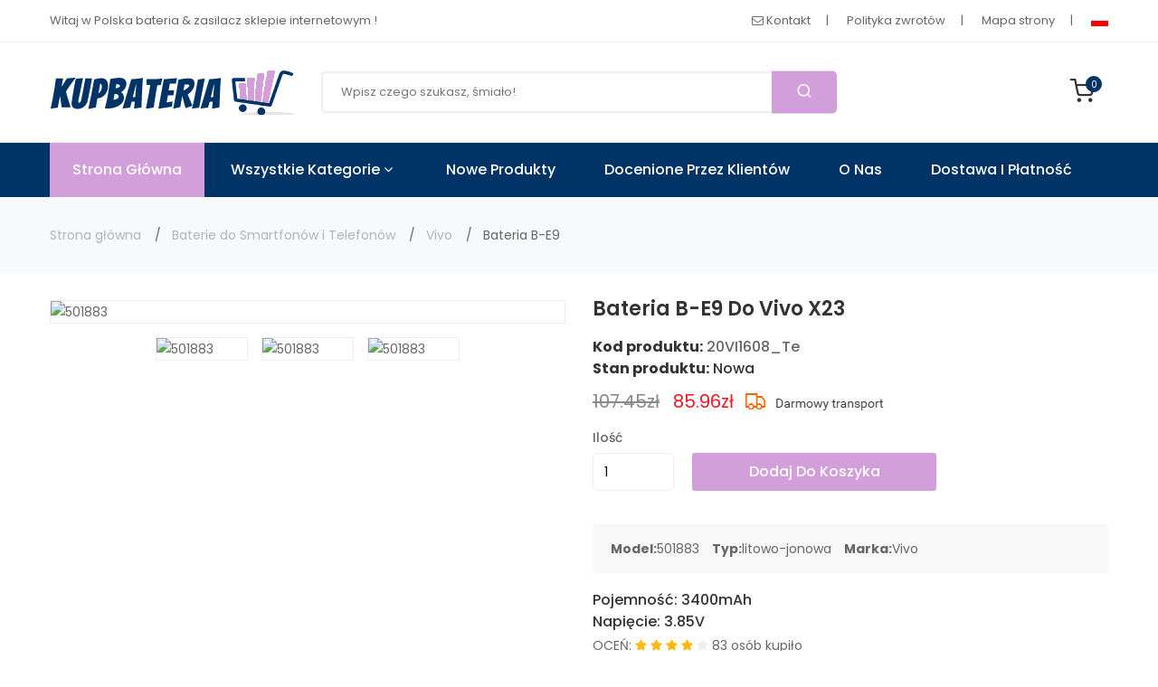

--- FILE ---
content_type: text/html; charset=UTF-8
request_url: https://www.kupbateria.com/detail/1741983/501883
body_size: 11784
content:
<!DOCTYPE html>
<html lang="pl">

<head>
    <meta charset="UTF-8" />
    <meta name="viewport" content="width=device-width, initial-scale=1.0" />
    <meta name="csrf-token" content="vtcE3AWitJ5m9EM03tjwavearEBruc2hBzlZh8iA">
    <meta name="robots" content="index,follow" />
    <title>Bateria B-E9 do Vivo X23, 3400mAh 3.85V - Kupbateria.com</title>
    <meta name="keywords"  content="501883, Vivo 501883, Vivo X23 bateria,bateria 501883, Bateria Vivo 501883, Baterie do Smartfonów i Telefonów 501883, Alternatywna bateria do Vivo 501883,Vivo X23 akumulator.">
    <meta name="description"  content="Bateria Vivo X23, Li-Ion 3400mAh 3.85V (zamiennik 501883) ✅ Transport zawsze gratis. Pasuje do: Wiele modeli. 85.96zł.Zobacz bateria Vivo 501883, najtańsze i najlepsze.">
    <meta property="og:title"  content="Bateria B-E9 do Vivo X23, 3400mAh 3.85V - Kupbateria.com"/>
    <meta property="og:description"  content="Bateria Vivo X23, Li-Ion 3400mAh 3.85V (zamiennik 501883) ✅ Transport zawsze gratis. Pasuje do: Wiele modeli. 85.96zł.Zobacz bateria Vivo 501883, najtańsze i najlepsze."/>
    <meta property="twitter:title" content="Bateria B-E9 do Vivo X23, 3400mAh 3.85V - Kupbateria.com"/>
    <meta property="twitter:description" content="Bateria Vivo X23, Li-Ion 3400mAh 3.85V (zamiennik 501883) ✅ Transport zawsze gratis. Pasuje do: Wiele modeli. 85.96zł.Zobacz bateria Vivo 501883, najtańsze i najlepsze."/>
    <meta name="twitter:card" content="product"/>
    <meta name="twitter:site" content="Kupbateria.com"/>
    <meta property="twitter:image" content="https://www.batteriestore.co.uk/img/VY20A1144-1.jpg"/>
    <meta property="og:locale" content="pl_PL" />
    <meta property="og:type" content="product"/>
    <meta property="og:url" content="https://www.kupbateria.com/detail/1741983/B-E9"/>
    <meta property="product:modified_time" content="2022-06-17 00:00:00" />
    <meta property="og:site_name" content="Kupbateria.com">
    <meta property="og:image" content="https://www.batteriestore.co.uk/img/VY20A1144-1.jpg"/>
    <meta property="product:brand" content="Vivo"/>
    <meta property="product:price" content="85.96zł"/>
    <meta property="product:condition" content="Nowa" />
    <meta itemprop="copyrightHolder" content="Kupbateria.com"/>
    <meta name="author" content="Kupbateria.com"/>
    <link rel="canonical" href="https://www.kupbateria.com/detail/1741983/501883">
    <link rel="stylesheet" href="/static/css/vendor.min.css">
    <link rel="stylesheet" href="/static/css/plugins.min.css">
    <link rel="stylesheet" href="/static/css/style.min.css">
    <link rel="stylesheet" href="/static/css/custom.css">
    <link rel="shortcut icon" type="image/x-icon" href="/favicon.ico">
    <style >[wire\:loading], [wire\:loading\.delay], [wire\:loading\.inline-block], [wire\:loading\.inline], [wire\:loading\.block], [wire\:loading\.flex], [wire\:loading\.table], [wire\:loading\.grid], [wire\:loading\.inline-flex] {display: none;}[wire\:loading\.delay\.shortest], [wire\:loading\.delay\.shorter], [wire\:loading\.delay\.short], [wire\:loading\.delay\.long], [wire\:loading\.delay\.longer], [wire\:loading\.delay\.longest] {display:none;}[wire\:offline] {display: none;}[wire\:dirty]:not(textarea):not(input):not(select) {display: none;}input:-webkit-autofill, select:-webkit-autofill, textarea:-webkit-autofill {animation-duration: 50000s;animation-name: livewireautofill;}@keyframes livewireautofill { from {} }</style>
    <!-- Google tag (gtag.js) -->
    <script async src="https://www.googletagmanager.com/gtag/js?id=G-1M8CL0PQWS"></script>
    <script>
    window.dataLayer = window.dataLayer || [];
    function gtag(){dataLayer.push(arguments);}
    gtag('js', new Date());

    gtag('config', 'G-1M8CL0PQWS');
    </script>
    <script src="https://analytics.ahrefs.com/analytics.js" data-key="T4rwcfs7zV/9kjTghHR+8Q" async></script>

</head>

<body>

<!-- ...:::: Start Header Section:::... -->
<header class="header-section d-lg-block d-none">
    <!-- Start Header Top Area -->
    <div class="header-top">
        <div class="container">
            <div class="row d-flex justify-content-between align-items-center">
                <div class="col-6">
                    <div class="header-top--left">
                        <span>Witaj w Polska bateria & zasilacz sklepie internetowym !</span>
                    </div>
                </div>
                <div class="col-6">
                    <div class="header-top--right">
                        <!-- Start Header Top Menu -->
                        <ul class="header-user-menu">
                            <li>
                                <a href="mailto:info@kupbateria.com"><i class="fa fa-envelope-o"></i> Kontakt</a>
                            </li>
                            
                            <li>
                                <a href="/return">Polityka zwrotów</a>
                            </li>
                            <li><a href="/sitemap.xml">Mapa strony</a></li>
                            <img src="/static/picture/PL.jpg" alt="Polska">
                        </ul> <!-- End Header Top Menu -->
                    </div>
                </div>
            </div>
        </div>
    </div> <!-- End Header Top Area -->

    <!-- Start Header Center Area -->
    <div class="header-center">
        <div class="container">
            <div class="row d-flex justify-content-between align-items-center">
                <div class="col-3">
                    <!-- Logo Header -->
                    <div class="header-logo">
                        <a href="https://www.kupbateria.com"><img src="/static/picture/logo.png" alt="Polska bateria & zasilacz : Kupbateria.com"></a>
                    </div>
                </div>
                <div class="col-6">
                    <!-- Start Header Search -->
                    <div class="header-search">
                        <form action="https://www.kupbateria.com/search" method="get">
                            <div class="header-search-box default-search-style d-flex">
                                <input class="default-search-style-input-box border-around border-right-none" name="search" type="search" placeholder="Wpisz czego szukasz, śmiało!" required>
                                <button class="default-search-style-input-btn" type="submit"><i class="icon-search"></i></button>
                            </div>
                        </form>
                    </div> <!-- End Header Search -->
                </div>
                <div class="col-3 text-right">
                    <!-- Start Header Action Icon -->
                    <ul class="header-action-icon">
                        <li>
                            <a wire:id="5GKXAXLSwVBao9X5a3pV" wire:initial-data="{&quot;fingerprint&quot;:{&quot;id&quot;:&quot;5GKXAXLSwVBao9X5a3pV&quot;,&quot;name&quot;:&quot;carts.count&quot;,&quot;locale&quot;:&quot;en&quot;,&quot;path&quot;:&quot;detail\/1741983\/501883&quot;,&quot;method&quot;:&quot;GET&quot;,&quot;v&quot;:&quot;acj&quot;},&quot;effects&quot;:{&quot;listeners&quot;:[]},&quot;serverMemo&quot;:{&quot;children&quot;:[],&quot;errors&quot;:[],&quot;htmlHash&quot;:&quot;12e90605&quot;,&quot;data&quot;:{&quot;count&quot;:0},&quot;dataMeta&quot;:[],&quot;checksum&quot;:&quot;4943dd39c37c6799ecd38d7418c9d91f4b0e512bf2e44c6f3bb51d8c46e3fc8b&quot;}}" href="#offcanvas-add-cart" class="offcanvas-toggle">
    <i class="icon-shopping-cart"></i>
    <span class="header-action-icon-item-count">0</span>
</a>

<!-- Livewire Component wire-end:5GKXAXLSwVBao9X5a3pV -->                        </li>
                    </ul> <!-- End Header Action Icon -->
                </div>
            </div>
        </div>
    </div> <!-- End Header Center Area -->

    <!-- Start Bottom Area -->
    <div class="header-bottom sticky-header">
        <div class="container">
            <div class="row">
                <div class="col-12">
                    <!-- Header Main Menu -->
                    <div class="main-menu">
                        <nav>
                            <ul>
                                <li >
                                    <a class="active main-menu-link" href="https://www.kupbateria.com">Strona Główna </a>

                                </li>
                                <li class="has-dropdown has-megaitem">
                                    <a href="javascript:;">Wszystkie kategorie <i class="fa fa-angle-down"></i></a>
                                    <!-- Mega Menu -->
                                    <div class="mega-menu">
                                        <ul class="mega-menu-inner">
                                            <!-- Mega Menu Sub Link -->
                                                                                        <li class="mega-menu-item">
                                                <a href="https://www.kupbateria.com/category/1/Laptop+Adapter" class="mega-menu-item-title"><i class="fa fa-angle-right"></i> Zasilacz do Laptopa</a>
                                            </li>
                                                                                    <li class="mega-menu-item">
                                                <a href="https://www.kupbateria.com/category/2/Laptop+Battery" class="mega-menu-item-title"><i class="fa fa-angle-right"></i> Baterie do Laptopów</a>
                                            </li>
                                                                                    <li class="mega-menu-item">
                                                <a href="https://www.kupbateria.com/category/3/Tablet+Battery" class="mega-menu-item-title"><i class="fa fa-angle-right"></i> Baterie do Tabletów </a>
                                            </li>
                                                                                    <li class="mega-menu-item">
                                                <a href="https://www.kupbateria.com/category/4/Smartphone+Battery" class="mega-menu-item-title"><i class="fa fa-angle-right"></i> Baterie do Smartfonów i Telefonów</a>
                                            </li>
                                                                                    <li class="mega-menu-item">
                                                <a href="https://www.kupbateria.com/category/5/Smart+Watch+Battery" class="mega-menu-item-title"><i class="fa fa-angle-right"></i> Baterie do Zegarków</a>
                                            </li>
                                                                                    <li class="mega-menu-item">
                                                <a href="https://www.kupbateria.com/category/6/PLC+Battery" class="mega-menu-item-title"><i class="fa fa-angle-right"></i> Baterie do Sterowników PLC</a>
                                            </li>
                                                                                    <li class="mega-menu-item">
                                                <a href="https://www.kupbateria.com/category/7/Bluetooth+Speakers+Battery" class="mega-menu-item-title"><i class="fa fa-angle-right"></i> Baterie do Głośników Bluetooth </a>
                                            </li>
                                                                                    <li class="mega-menu-item">
                                                <a href="https://www.kupbateria.com/category/8/LED+%26+LCD+TVs+Cable" class="mega-menu-item-title"><i class="fa fa-angle-right"></i> Telewizory LED i LCD Kabel</a>
                                            </li>
                                                                                    <li class="mega-menu-item">
                                                <a href="https://www.kupbateria.com/category/9/Power+Supply" class="mega-menu-item-title"><i class="fa fa-angle-right"></i> Zasilacz Komputerowy</a>
                                            </li>
                                                                                    <li class="mega-menu-item">
                                                <a href="https://www.kupbateria.com/category/10/AC+Adapter" class="mega-menu-item-title"><i class="fa fa-angle-right"></i> Zasilacz Sieciowy</a>
                                            </li>
                                                                                    <li class="mega-menu-item">
                                                <a href="https://www.kupbateria.com/category/11/Barcode+Scanners+Battery" class="mega-menu-item-title"><i class="fa fa-angle-right"></i> Baterie do Czytniki Kodów Kreskowych</a>
                                            </li>
                                                                                    <li class="mega-menu-item">
                                                <a href="https://www.kupbateria.com/category/12/Camera+Battery" class="mega-menu-item-title"><i class="fa fa-angle-right"></i> Baterie do Kamer</a>
                                            </li>
                                                                                    <li class="mega-menu-item">
                                                <a href="https://www.kupbateria.com/category/13/Capacitors+Battery" class="mega-menu-item-title"><i class="fa fa-angle-right"></i> Baterie Kondensatorów</a>
                                            </li>
                                                                                    <li class="mega-menu-item">
                                                <a href="https://www.kupbateria.com/category/14/GPS+Battery" class="mega-menu-item-title"><i class="fa fa-angle-right"></i> Baterie do Nawigacji GPS</a>
                                            </li>
                                                                                    <li class="mega-menu-item">
                                                <a href="https://www.kupbateria.com/category/15/Medical+Battery" class="mega-menu-item-title"><i class="fa fa-angle-right"></i> Baterie Medyczne</a>
                                            </li>
                                                                                    <li class="mega-menu-item">
                                                <a href="https://www.kupbateria.com/category/16/Mouse+Battery" class="mega-menu-item-title"><i class="fa fa-angle-right"></i> Baterie do Myszy Bezprzewodowej</a>
                                            </li>
                                                                                    <li class="mega-menu-item">
                                                <a href="https://www.kupbateria.com/category/17/PLC+Cable" class="mega-menu-item-title"><i class="fa fa-angle-right"></i> Kabel PLC</a>
                                            </li>
                                                                                    <li class="mega-menu-item">
                                                <a href="https://www.kupbateria.com/category/18/Power+Tool+Battery" class="mega-menu-item-title"><i class="fa fa-angle-right"></i> Baterie do Elektronarzędzi</a>
                                            </li>
                                                                                    <li class="mega-menu-item">
                                                <a href="https://www.kupbateria.com/category/19/Radio+Communication+Battery" class="mega-menu-item-title"><i class="fa fa-angle-right"></i> Baterie do Radiotelefonów</a>
                                            </li>
                                                                                    <li class="mega-menu-item">
                                                <a href="https://www.kupbateria.com/category/20/Wireless+Router+Battery" class="mega-menu-item-title"><i class="fa fa-angle-right"></i> Baterie do Router Serwery</a>
                                            </li>
                                                                                    <li class="mega-menu-item">
                                                <a href="https://www.kupbateria.com/category/21/Consumer+Electronics+Battery" class="mega-menu-item-title"><i class="fa fa-angle-right"></i> Kompatybilna Bateria</a>
                                            </li>
                                                                                    <li class="mega-menu-item">
                                                <a href="https://www.kupbateria.com/category/22/Headphones+Battery" class="mega-menu-item-title"><i class="fa fa-angle-right"></i> Baterie do Słuchawek</a>
                                            </li>
                                                                                    <li class="mega-menu-item">
                                                <a href="https://www.kupbateria.com/category/23/Toys+Battery" class="mega-menu-item-title"><i class="fa fa-angle-right"></i> Baterie do Zabawek</a>
                                            </li>
                                                                                    <li class="mega-menu-item">
                                                <a href="https://www.kupbateria.com/category/25/Keyboard+Battery" class="mega-menu-item-title"><i class="fa fa-angle-right"></i> Baterie do Klawiatur</a>
                                            </li>
                                                                                    <li class="mega-menu-item">
                                                <a href="https://www.kupbateria.com/category/26/POS+Terminals+%26+Machines" class="mega-menu-item-title"><i class="fa fa-angle-right"></i> Baterie do Terminali Płatniczych</a>
                                            </li>
                                                                                    <li class="mega-menu-item">
                                                <a href="https://www.kupbateria.com/category/27/Test+Equipment+Battery" class="mega-menu-item-title"><i class="fa fa-angle-right"></i> Baterie do Urządzeń Pomiarowych</a>
                                            </li>
                                                                                    <li class="mega-menu-item">
                                                <a href="https://www.kupbateria.com/category/28/Vacuum+Cleaner+Battery" class="mega-menu-item-title"><i class="fa fa-angle-right"></i> Baterie do Odkurzaczy</a>
                                            </li>
                                                                                    <li class="mega-menu-item">
                                                <a href="https://www.kupbateria.com/category/29/Printers+Battery" class="mega-menu-item-title"><i class="fa fa-angle-right"></i> Baterie do Drukarek Przenośnych</a>
                                            </li>
                                                                                    <li class="mega-menu-item">
                                                <a href="https://www.kupbateria.com/category/30/Drone+Battery" class="mega-menu-item-title"><i class="fa fa-angle-right"></i> Baterie do Dronów</a>
                                            </li>
                                                                                    <li class="mega-menu-item">
                                                <a href="https://www.kupbateria.com/category/31/Crane+Remote+Control+Battery" class="mega-menu-item-title"><i class="fa fa-angle-right"></i> Baterie do Pilotów Żurawi</a>
                                            </li>
                                                                                    <li class="mega-menu-item">
                                                <a href="https://www.kupbateria.com/category/32/Radio+Equipment+Battery+Chargers" class="mega-menu-item-title"><i class="fa fa-angle-right"></i> Ładowarki Baterie do Radiotelefonów i Walkie-Talkie</a>
                                            </li>
                                                                                    <li class="mega-menu-item">
                                                <a href="https://www.kupbateria.com/category/33/Survey+Equipment+Charger" class="mega-menu-item-title"><i class="fa fa-angle-right"></i> Ładowarki do Urządzeń Geodezyjnych</a>
                                            </li>
                                                                                    <li class="mega-menu-item">
                                                <a href="https://www.kupbateria.com/category/34/Game+Console+Battery" class="mega-menu-item-title"><i class="fa fa-angle-right"></i> Baterie do Gier i Konsol</a>
                                            </li>
                                                                                    <li class="mega-menu-item">
                                                <a href="https://www.kupbateria.com/category/35/Apple+iPod+Battery" class="mega-menu-item-title"><i class="fa fa-angle-right"></i> Baterie Apple iPod</a>
                                            </li>
                                                                                    <li class="mega-menu-item">
                                                <a href="https://www.kupbateria.com/category/36/Key+Fob+Battery" class="mega-menu-item-title"><i class="fa fa-angle-right"></i> Baterie do Kluczyków Samochodowych</a>
                                            </li>
                                                                                    <li class="mega-menu-item">
                                                <a href="https://www.kupbateria.com/category/37/Vacuum+Robot+Battery" class="mega-menu-item-title"><i class="fa fa-angle-right"></i> Baterie do Robota Odkurzającego</a>
                                            </li>
                                                                                    <li class="mega-menu-item">
                                                <a href="https://www.kupbateria.com/category/38/MP3+Audio+Player+Battery" class="mega-menu-item-title"><i class="fa fa-angle-right"></i> Baterie do Odtwarzaczy MP3 MP4 Video</a>
                                            </li>
                                                                                    <li class="mega-menu-item">
                                                <a href="https://www.kupbateria.com/category/39/Button+Cell+Battery" class="mega-menu-item-title"><i class="fa fa-angle-right"></i> Akumulatory Guzikowe</a>
                                            </li>
                                                                                    <li class="mega-menu-item">
                                                <a href="https://www.kupbateria.com/category/40/Standard+Battery" class="mega-menu-item-title"><i class="fa fa-angle-right"></i> Baterie i Akumulatorki</a>
                                            </li>
                                                                                    <li class="mega-menu-item">
                                                <a href="https://www.kupbateria.com/category/41/Crane+Remote+Control+Battery+Charger" class="mega-menu-item-title"><i class="fa fa-angle-right"></i> Ładowarki Baterie do Pilotów w Suwnicach, Dźwigach i Zurawiach</a>
                                            </li>
                                                                                    <li class="mega-menu-item">
                                                <a href="https://www.kupbateria.com/category/42/Camcorder+Battery" class="mega-menu-item-title"><i class="fa fa-angle-right"></i> Baterie do Kamer Video</a>
                                            </li>
                                                                                    <li class="mega-menu-item">
                                                <a href="https://www.kupbateria.com/category/43/Electric+Scooter+and+Hoverboard+Battery" class="mega-menu-item-title"><i class="fa fa-angle-right"></i> Baterie do Hoverboard i Deska Elektryczna</a>
                                            </li>
                                                                                    <li class="mega-menu-item">
                                                <a href="https://www.kupbateria.com/category/44/USB+Cables" class="mega-menu-item-title"><i class="fa fa-angle-right"></i> Kable USB</a>
                                            </li>
                                                                                    <li class="mega-menu-item">
                                                <a href="https://www.kupbateria.com/category/45/Hair+Clipper+and+Shaver+Battery" class="mega-menu-item-title"><i class="fa fa-angle-right"></i> Baterie do Golarek</a>
                                            </li>
                                                                                    <li class="mega-menu-item">
                                                <a href="https://www.kupbateria.com/category/46/Video+Doorbell+Battery" class="mega-menu-item-title"><i class="fa fa-angle-right"></i> Baterie do Kamery Dzwonkowej</a>
                                            </li>
                                                                                    <li class="mega-menu-item">
                                                <a href="https://www.kupbateria.com/category/47/Alarm+Battery" class="mega-menu-item-title"><i class="fa fa-angle-right"></i> Baterie do Alarmowa</a>
                                            </li>
                                                                                </ul>

                                    </div>
                                </li>

                                <li>
                                    <a href="https://www.kupbateria.com/new">Nowe produkty</a>
                                </li>
                                <li>
                                    <a href="https://www.kupbateria.com/hot">Docenione przez klientów</a>
                                </li>
                                <li>
                                    <a href="/about">O nas</a>
                                </li>
                                <li>
                                <a href="/shipping">Dostawa i płatność</a>
                                </li>
                                <!-- <li>
                                    <a href="">Blog</a>
                                </li> -->
                            </ul>
                        </nav>
                    </div> <!-- Header Main Menu Start -->
                </div>
            </div>
        </div>
    </div> <!-- End Bottom Area -->
</header> <!-- ...:::: End Header Section:::... -->

<!-- ...:::: Start Mobile Header Section:::... -->
<div class="mobile-header-section d-block d-lg-none">
    <!-- Start Mobile Header Wrapper -->
    <div class="mobile-header-wrapper">
        <div class="container">
            <div class="row">
                <div class="col-12 d-flex justify-content-between align-items-center">
                    <div class="mobile-header--left">
                        <a href="https://www.kupbateria.com" class="mobile-logo-link">
                            <img src="/static/picture/logo.png" alt="" class="mobile-logo-img">
                        </a>
                    </div>
                    <div class="mobile-header--right">
                        <a href="#mobile-menu-offcanvas" class="mobile-menu offcanvas-toggle">
                            <span class="mobile-menu-dash"></span>
                            <span class="mobile-menu-dash"></span>
                            <span class="mobile-menu-dash"></span>
                        </a>
                    </div>
                </div>
            </div>
        </div>
    </div> <!-- End Mobile Header Wrapper -->
</div> <!-- ...:::: Start Mobile Header Section:::... -->



<div wire:id="OCAtBncufLWir1M7YbOo" wire:initial-data="{&quot;fingerprint&quot;:{&quot;id&quot;:&quot;OCAtBncufLWir1M7YbOo&quot;,&quot;name&quot;:&quot;carts.header&quot;,&quot;locale&quot;:&quot;en&quot;,&quot;path&quot;:&quot;detail\/1741983\/501883&quot;,&quot;method&quot;:&quot;GET&quot;,&quot;v&quot;:&quot;acj&quot;},&quot;effects&quot;:{&quot;dispatches&quot;:[{&quot;event&quot;:&quot;liveload-header&quot;,&quot;data&quot;:{&quot;newName&quot;:1}}],&quot;listeners&quot;:[]},&quot;serverMemo&quot;:{&quot;children&quot;:[],&quot;errors&quot;:[],&quot;htmlHash&quot;:&quot;7a3f0874&quot;,&quot;data&quot;:{&quot;carts&quot;:[],&quot;total&quot;:0,&quot;count&quot;:0},&quot;dataMeta&quot;:{&quot;modelCollections&quot;:{&quot;carts&quot;:{&quot;class&quot;:null,&quot;id&quot;:[],&quot;relations&quot;:[],&quot;connection&quot;:null}}},&quot;checksum&quot;:&quot;f5b5c7dea1768ae63650a585c15be50fa5f79dbdcecb36184d0c1158271490f3&quot;}}" id="offcanvas-add-cart" class="offcanvas offcanvas-rightside offcanvas-add-cart-section">

    <div class="offcanvas-header text-right">
        <button class="offcanvas-close"><i class="fa fa-times"></i></button>
    </div>
    <div class="offcanvas-add-cart-wrapper">
        <h4 class="offcanvas-title">KOSZYK</h4>
        <ul class="offcanvas-cart">
                    </ul>
        <div class="offcanvas-cart-total-price">
            <span class="offcanvas-cart-total-price-text">Suma:</span>
            <span class="offcanvas-cart-total-price-value">0 zł</span>
        </div>
        <ul class="offcanvas-cart-action-button">
            <li class="offcanvas-cart-action-button-list"><a href="https://www.kupbateria.com/carts" class="offcanvas-cart-action-button-link">Przejdź do koszyka</a></li>
     
        </ul>
    </div>

</div>

<!-- Livewire Component wire-end:OCAtBncufLWir1M7YbOo -->
<div class="offcanvas-overlay"></div>


    <!-- ...:::: Start Breadcrumb Section:::... -->
    <div class="breadcrumb-section">
        <div class="breadcrumb-wrapper">
            <div class="container">
                <div class="row">
                    <div class="col-12 d-flex justify-content-between justify-content-md-between  align-items-center flex-md-row flex-column">
                        <div class="breadcrumb-nav">
                            <nav aria-label="breadcrumb">
                                <ul>
                                    <li><a href="https://www.kupbateria.com">Strona główna</a></li>
                                    <li><a href="https://www.kupbateria.com/category/4/Smartphone+Battery">Baterie do Smartfonów i Telefonów</a></li>
                                    <li><a href="https://www.kupbateria.com/brand/4/Vivo">Vivo</a></li>
                                    <li class="active" aria-current="page">
                                                                                Bateria B-E9
                                                                            </li>
                                </ul>
                            </nav>
                        </div>
                    </div>
                </div>
            </div>
        </div>
    </div> <!-- ...:::: End Breadcrumb Section:::... -->
        <script type="application/ld+json">
                {
                "@context":"http://schema.org/",
                "@type":"Product",
                "url":"https://www.kupbateria.com/detail/1741983/B-E9",
                "name":"Bateria B-E9 do Vivo X23 3400mAh",
                "image":"https://www.batteriestore.co.uk/img/VY20A1144-1.jpg",
                "description":"BATERIA Vivo X23 B-E9 3400mAh w atrakcyjnej cenie na stronie Kupbateria.com W naszym sklepie znajdziesz tylko produkty wysokiej jakości.",
                "sku":"20VI1608_Te",
                "brand":{"@type":"Thing","name":"Vivo"},
                "offers":
                {
                "@type":"Offer",
                "priceCurrency":"PLN",
                "availability":"https://schema.org/InStock",
                "price":"85.96",
                "itemCondition":"http://schema.org/NewCondition",
                "seller":{
                "@type":"Organization",
                "name":"Baterie do Smartfonów i Telefonów",
                "url":"https://www.kupbateria.com"
                }
                }
                }
    </script>
        <!-- Start Product Details Section -->
    <div class="product-details-section">
        <div class="container">
            <div class="row">
                <div class="col-md-6">
                    <div class="product-details-gallery-area" data-aos="fade-up"  data-aos-delay="0">
                        <div class="product-large-image product-large-image-horaizontal">
                                                                                            <div class="product-image-large-single zoom-image-hover">
                                    <img src="https://www.batteriestore.co.uk/img/VY20A1144-1.jpg" alt="501883">
                                </div>
                                                                <div class="product-image-large-single zoom-image-hover">
                                    <img src="https://www.batteriestore.co.uk/img/VY20A1144-2.jpg" alt="501883">
                                </div>
                                                                <div class="product-image-large-single zoom-image-hover">
                                    <img src="https://www.batteriestore.co.uk/img/VY20A1144-3.jpg" alt="501883">
                                </div>
                                                            

                        </div>
                        <div class="product-image-thumb product-image-thumb-horizontal pos-relative">
                                                                                                <div class="product-image-thumb-single">
                                        <img class="img-fluid" src="https://www.batteriestore.co.uk/img/VY20A1144-1.jpg" alt="501883">
                                    </div>
                                                                    <div class="product-image-thumb-single">
                                        <img class="img-fluid" src="https://www.batteriestore.co.uk/img/VY20A1144-2.jpg" alt="501883">
                                    </div>
                                                                    <div class="product-image-thumb-single">
                                        <img class="img-fluid" src="https://www.batteriestore.co.uk/img/VY20A1144-3.jpg" alt="501883">
                                    </div>
                                                            

                        </div>
                    </div>
                </div>
                <div class="col-md-6">
                    <div class="product-details-content-area" data-aos="fade-up"  data-aos-delay="200">
                        <!-- Start  Product Details Text Area-->
                        <div class="product-details-text">
                                                            <h1 class="title">Bateria B-E9 do Vivo X23</h1>
                                
                                                        <h6 class="product-ref"><b>Kod produktu:</b> <span> <a href="https://www.kupbateria.com/model/1741983/501883">20VI1608_Te</a></span></h6>
                            <h6 class="product-ref"><b>Stan produktu:</b> <span>Nowa</span></h6>
                            <div class="price"><del>107.45zł</del>85.96zł <img src="/static/picture/free.png" alt="Darmowa dostawa"></div>
                            <div class="product-details-variable">
                                <div class="d-flex align-items-center">
                                    <form id="carts-store" action="https://www.kupbateria.com/carts" method="POST" >
                                        <input type="hidden" name="_token" value="vtcE3AWitJ5m9EM03tjwavearEBruc2hBzlZh8iA">                                        <div class="variable-single-item " style="float: left;">
                                            <span>Ilość</span>
                                            <div class="product-variable-quantity">
                                                <input min="1" max="100" value="1" name="qty" type="number">
                                            </div>
                                        </div>
                                        <input type="hidden" name="pid"value="1741983">
                                        <input type="hidden" name="jian"value="501883">
                                        <div class="product-add-to-cart-btn" style="float: left;margin-top: 22px;">
                                            <a href="#" onclick="document.getElementById('carts-store').submit()"  data-toggle="modal" data-target="#modalQuickview">Dodaj do koszyka</a>
                                        </div>
                                    </form>

                                </div>
                            </div>
                            <div style="background: #f8f8f8;padding: 15px 20px;margin: 17px 0 20px;">
                                <span style="margin-right: 10px;"><b>Model:</b>501883</span>
                                                                <span style="margin-right: 10px;"><b>Typ:</b>litowo-jonowa</span>
                                                                <span style="margin-right: 10px;"><b>Marka:</b>Vivo</span>
                            </div>
                                                            <h6 class="product-ref">Pojemność: <span>3400mAh</span></h6>
                                <h6 class="product-ref">Napięcie: <span>3.85V</span></h6>
                                                                                                                    <div class="d-flex align-items-center">
                                <div class="product-review">
                                    <span>OCEŃ:</span>
                                    <span class="review-fill"><i class="fa fa-star"></i></span>
                                    <span class="review-fill"><i class="fa fa-star"></i></span>
                                    <span class="review-fill"><i class="fa fa-star"></i></span>
                                    <span class="review-fill"><i class="fa fa-star"></i></span>
                                    <span class="review-empty"><i class="fa fa-star"></i></span>
                                                                        <span>83 osób kupiło</span>
                                </div>
                            </div>
                            <p>
                                                                Kategoria:Baterie do Smartfonów i Telefonów<br>
                                Wysokiej jakości bateria Litowo, nie posiada efektu pamięci.<br>
                                Baterie 501883 są poddawane specjalistycznym badaniom dzięki czemu gwarantują najwyższa jakość wykonania i użytkowania.<br>
                                Nowoczesne ogniwa zastosowane w naszych bateriach zapewniają długą i niezawodną prace.<br>
                                - Zastępuje modele: <a href="https://www.kupbateria.com/detail/1741983/B-E9">B-E9</a> <br>
                                - Kompatybilny z modelami: Vivo X23<br>
                                - Pojemność: 3400mAh Li-Ion<br>
                                                                - Darmowy zwrot do 30 dni<br>
                                - Gwarancja 12 miesięcy
                            </p>
                            
                        </div> <!-- End  Product Details Text Area-->
                        <!-- Start Product Variable Area -->


                    </div>
                </div>
            </div>
        </div>
    </div> <!-- End Product Details Section -->

    <!-- Start Product Content Tab Section -->
    <div class="product-details-content-tab-section">
        <div class="container">
            <div class="row">
                <div class="col-12">
                    <div class="product-details-content-tab-wrapper" data-aos="fade-up"  data-aos-delay="0">

                        <!-- Start Product Details Tab Button -->
                        <ul class="nav tablist product-details-content-tab-btn d-flex justify-content-center">
                            <li><a class="nav-link active" data-toggle="tab" href="#description">
                                    <h5>Opis produktu</h5>
                                </a></li>
                            <li><a class="nav-link" data-toggle="tab" href="#specification">
                                    <h5>Kompatybilność</h5>
                                </a></li>
                            <li><a class="nav-link" data-toggle="tab" href="#review">
                                <h5>Strefa pomocy</h5>
                                </a></li>
                        </ul> <!-- End Product Details Tab Button -->

                        <!-- Start Product Details Tab Content -->
                        <div class="product-details-content-tab">
                            <div class="tab-content">
                                <!-- Start Product Details Tab Content Singel -->
                                <div class="tab-pane active show" id="description">
                                    <div class="single-tab-content-item">
                                        <img src="/static/picture/warranty.png" alt="Nasza przewaga">
                                                                                <h2 style="font-size:18px;">Bateria B-E9 | Vivo X23</h2>
                                        <hr>
                                        <p>Wysoka jakość w rozsądnej cenie, bezpieczeństwo i ekologia to cechy <a href="https://www.kupbateria.com/detail/1741983/B-E9">bateria 501883</a>, które doceniły już tysiące Europejczyków. Jest ona efektem połączenia najlepszych komponentów z dbałością o każdy etap procesu produkcji, wspartą nieustanną kontrolą jakości, a także naciskiem na bezpieczeństwo urządzenia.</p>
                                        <p>
                                            • wysokiej klasy, sprawdzone, ekologiczne ogniwa litowo-jonowe klasy A,<br>
                                            • rzeczywista deklarowana pojemność,<br>
                                            • brak efektu pamięci,<br>
                                            • fabryczne zabezpieczenia przed przeładowaniem i głębokim rozładowaniem, a także przed przepięciem OVP, przegrzaniem OTP, zwarciem SCP i przeciążeniem prądowym OCP,<br>
                                            • niezawodny i długotrwały czas między kolejnymi cyklami ładowania,<br>
                                            • 6-stopniowa kontrola jakości.
                                        </p>
                                        <p>Kupując ten <b>bateria 501883</b> masz także pewność, że jednocześnie dbasz o środowisko naturalne. Producent ściśle współpracuje z organizacjami zajmującymi się szeroko pojętą edukacją ekologiczną, wspierającymi selektywną zbiórkę oraz maksymalny odzysk odpadów.</p>
                                        <p>Vivo X23 bateria to produkty opatrzone certyfikatami CE, ROHS oraz ISO9001.</p>
                                        <p>
                                            <b>Specyfikacja techniczna:</b><br>
                                            Gwarancja: 12 miesięcy <br>
                                            Napięcie: 3.85V <br>
                                            Pojemność: 3400mAh <br>
                                            zabezpieczenie przed: przepięciem, przegrzaniem, zwarciem, przeciążeniem prądowym, głębokim rozładowaniem oraz przeładowaniem<br>
                                            Certyfikat: CE, RoHS
                                        </p>
                                                                                <p>
                                            <b>Ochrona bezpieczeństwa:</b><br>
                                            <img src="/static/picture/protection.png" alt="Wielokrotna ochrona">

                                        </p>
                                    </div>
                                </div> <!-- End Product Details Tab Content Singel -->
                                <!-- Start Product Details Tab Content Singel -->
                                <div class="tab-pane" id="specification">
                                    <div class="single-tab-content-item">
                                        <table class="table table-bordered mb-20">
                                            <tbody>
                                            <tr>
                                                <th scope="row">Zgodne numery części</th>
                                                 <td>
												 												 												 B-E9 
												 												 												 </td> 
                                            </tr>
                                            <tr>
                                                <th scope="row">Ten produkt jest kompatybilny z</th>
                                                <td>Vivo X23</td>
                                            </tbody>
                                        </table>
                                        <h3>Najczęściej zadawane pytania</h3>
                                        <p><b>Moja poprzednia bateria miała inne napięcie</b></p>
                                        <p>Minimalne różnice napięcia są rzeczą normalną. Różnica między 11.1V i 10.8V nie stanowi najmniejszego problemu. Są to różnice wynikające z rodzaju zastosowanych ogniw i nie mają wpływu na poprawne działanie baterii. Jeżeli natomiast różnice w napięciu są większe - na przykład kilka Volt, wtedy najlepiej napisz do nas.</p>
                                        <p>Z przyjemnością pomożemy dobrać właściwą baterię.</p>
                                        <p><b>Moja poprzednia bateria miała inną pojemność</b></p>
                                        <p>Pojemność jest parametrem, który odpowiada za czas działania laptopa na baterii. Im większa jest pojemność baterii, tym dłużej komputer będzie działał bez ładowania. Baterie o większej pojemności i liczbie ogniw -ponad 9- mogą mieć jedynie inne gabaryty. Nie oznacza to, że nie będą pasować do laptopa. Możesz wybrać baterię o większej pojemności niż oryginalna, na pewno będzie działała poprawnie. Używając takiej baterii nie można oczywiście uszkodzić laptopa.</p>
                                    </div>
                                </div> <!-- End Product Details Tab Content Singel -->
                                <!-- Start Product Details Tab Content Singel -->
                                <div class="tab-pane" id="review">
                                    <div class="single-tab-content-item">
                                                                                <h3>Jak dobrać baterię do laptopa?</h3>
                                        <p>Dwa proste sposoby jak odnaleźć baterie pasującą do Państwa modelu laptopa</p>
                                        <p><b>1. Model Urządzenia</b></p>
                                        <p>Model laptopa najczęściej znajduje się na spodzie urządzenia. Proszę odczytaj go i wpisz w wyszukiwarce sklepu.</p>
                                        <p>np. Vivo X23 / Asus K53SV / HP Pavilion G6 / MacBook Pro 13 A1278</p>
                                        <p><b>2. Kod Baterii</b></p>
                                        <p>Kod baterii znajduje się na wewnętrznej stronie akumulatora, jest podany bezpośrednio na niej. Odczytaj kod i wpisz go w wyszukiwarce sklepu.</p>
                                        <p>np. <a href="https://www.kupbateria.com/detail/1741983/B-E9">B-E9</a> / AA-PB9NC6B / A32-M47 / BTY-L45</p>
                                        <h3>Jak przedłużyć żywotność Baterie do Smartfonów i Telefonów?</h3>
                                        <p>Wystarczy stosować się do tych 5 kroków:</p>
                                        <p>1.Należy unikać krótkich cykli ładowania, ponieważ Akumulator w naszym urządzeniu posiada określoną przez producenta ilość cykli ładowania.</p>
                                        <p>2.Używaj baterii. Nasz <em>akumulator B-E9</em> został zaprojektowany po to, by z niego korzystać. Nieustanne wyjmowanie go z urządzenia nie wpłynie korzystnie na jego kondycję.</p>
                                        <p>3.Nie dopuszczaj do całkowitego rozładowania. Współcześnie produkowane baterie litowo-jonowe oraz litowo-polimerowe są niezwykle wrażliwe na całkowite rozładowanie. Wielokrotne powtórzenie takiej sytuacji może doprowadzić do nieodwracalnego uszkodzenia akumulatora.</p>
                                        <p>4.Dbaj o temperaturę pracy. Temperatura jest niezmiernie ważnym czynnikiem wpływającym na żywotność naszego akumulatora. W celu zapewnienia optymalnych jej wartości, należy okresowo czyścić system odprowadzania ciepła w laptopie (przy pomocy sprężonego powietrza lub kompresora), a także wystrzegać się użytkowania sprzętu na miękkich powierzchniach (mogących zasłonić otwory chłodzenia).</p>
                                        <p>5. Pozwól baterii na odpoczynek. Jeżeli planujemy dłuższą przerwę od korzystania z laptopa, warto wyjąć z niego baterię i umieścić w suchym, chłodnym miejscu. Warto uprzednio naładować go do poziomu ok 50%, by uniknąć całkowitego rozładowania.</p>
                                                                            </div>
                                </div> <!-- End Product Details Tab Content Singel -->
                            </div>
                        </div> <!-- End Product Details Tab Content -->

                    </div>
                </div>
            </div>
        </div>
    </div>
    <div class="product-section section-top-gap-100">
        <!-- Start Section Content -->
        <div class="section-content-gap">
            <div class="container">
                <div class="row">
                    <div class="section-content">
                        <h3 class="section-title" data-aos="fade-up"  data-aos-delay="0">Produkty podobne</h3>
                    </div>
                </div>
            </div>
        </div>

        <div class="product-wrapper" data-aos="fade-up"  data-aos-delay="200">
            <div class="container">
                <div class="row">
                    <div class="col-12">
                        <div class="product-default-slider product-default-slider-4grids-1row">
                                                        <div class="product-default-single border-around">
                                <div class="product-img-warp">
                                    <a href="https://www.kupbateria.com/detail/1748771/Li3975T44P8hG99531" class="product-default-img-link">
                                        <img src="https://www.batteriestore.co.uk/img/Li3975T44P8hG99531.jpg" alt="Li3975T44P8hG99531 do ZTE W202DS" class="product-default-img img-fluid">
                                    </a>
                                </div>
                                <div class="product-default-content">
                                    <h6 class="product-default-link"><a href="https://www.kupbateria.com/detail/1748771/Li3975T44P8hG99531">
                                                                        Bateria Li3975T44P8hG99531 7670mAh ZTE W202DS
                                                                            
                                    </a></h6>
                                    <span class="product-default-price"><del class="product-default-price-off">125.95zł</del> 100.76zł</span>
                                </div>
                            </div>
                                                        <div class="product-default-single border-around">
                                <div class="product-img-warp">
                                    <a href="https://www.kupbateria.com/detail/1748664/BLPB33" class="product-default-img-link">
                                        <img src="https://www.batteriestore.co.uk/img/BLPB33.jpg" alt="BLPB33 do Oppo Realme GT 7 Pro" class="product-default-img img-fluid">
                                    </a>
                                </div>
                                <div class="product-default-content">
                                    <h6 class="product-default-link"><a href="https://www.kupbateria.com/detail/1748664/BLPB33">
                                                                        Bateria BLPB33 3155mAh/24.42Wh Oppo Realme GT 7 Pro
                                                                            
                                    </a></h6>
                                    <span class="product-default-price"><del class="product-default-price-off">125.95zł</del> 100.76zł</span>
                                </div>
                            </div>
                                                        <div class="product-default-single border-around">
                                <div class="product-img-warp">
                                    <a href="https://www.kupbateria.com/detail/1748663/BP0007" class="product-default-img-link">
                                        <img src="https://www.batteriestore.co.uk/img/BP0007.jpg" alt="BP0007 do Benco BP0007" class="product-default-img img-fluid">
                                    </a>
                                </div>
                                <div class="product-default-content">
                                    <h6 class="product-default-link"><a href="https://www.kupbateria.com/detail/1748663/BP0007">
                                                                        Bateria BP0007 4900mAh/18.87Wh Benco BP0007
                                                                            
                                    </a></h6>
                                    <span class="product-default-price"><del class="product-default-price-off">89.45zł</del> 71.56zł</span>
                                </div>
                            </div>
                                                        <div class="product-default-single border-around">
                                <div class="product-img-warp">
                                    <a href="https://www.kupbateria.com/detail/1748656/TLi019DA" class="product-default-img-link">
                                        <img src="https://www.batteriestore.co.uk/img/TLi019DA(1).jpg" alt="TLi019DA do Alcatel 1 5033" class="product-default-img img-fluid">
                                    </a>
                                </div>
                                <div class="product-default-content">
                                    <h6 class="product-default-link"><a href="https://www.kupbateria.com/detail/1748656/TLi019DA">
                                                                        Bateria TLi019DA 2000mAh/7.7Wh Alcatel 1 5033
                                                                            
                                    </a></h6>
                                    <span class="product-default-price"><del class="product-default-price-off">85.50zł</del> 68.40zł</span>
                                </div>
                            </div>
                                                        <div class="product-default-single border-around">
                                <div class="product-img-warp">
                                    <a href="https://www.kupbateria.com/detail/1748617/HB466592EIW" class="product-default-img-link">
                                        <img src="https://www.batteriestore.co.uk/img/HB466592EIW.jpg" alt="HB466592EIW do Honor 300 AMM-AN00" class="product-default-img img-fluid">
                                    </a>
                                </div>
                                <div class="product-default-content">
                                    <h6 class="product-default-link"><a href="https://www.kupbateria.com/detail/1748617/HB466592EIW">
                                                                        Bateria HB466592EIW 5300mAh/20.25Wh Honor 300 AMM-AN00
                                                                            
                                    </a></h6>
                                    <span class="product-default-price"><del class="product-default-price-off">107.45zł</del> 85.96zł</span>
                                </div>
                            </div>
                                                        <div class="product-default-single border-around">
                                <div class="product-img-warp">
                                    <a href="https://www.kupbateria.com/detail/1748616/HB506488EXW-11" class="product-default-img-link">
                                        <img src="https://www.batteriestore.co.uk/img/HB506488EXW-11.jpg" alt="HB506488EXW-11 do Huawei Nova 14 Pro" class="product-default-img img-fluid">
                                    </a>
                                </div>
                                <div class="product-default-content">
                                    <h6 class="product-default-link"><a href="https://www.kupbateria.com/detail/1748616/HB506488EXW-11">
                                                                        Bateria HB506488EXW-11 5500mAh/21.01Wh Huawei Nova 14 Pro
                                                                            
                                    </a></h6>
                                    <span class="product-default-price"><del class="product-default-price-off">215.45zł</del> 172.36zł</span>
                                </div>
                            </div>
                                                        <div class="product-default-single border-around">
                                <div class="product-img-warp">
                                    <a href="https://www.kupbateria.com/detail/1748615/BM83" class="product-default-img-link">
                                        <img src="https://www.batteriestore.co.uk/img/BM83.jpg" alt="BM83 do Xiaomi 8 Pro" class="product-default-img img-fluid">
                                    </a>
                                </div>
                                <div class="product-default-content">
                                    <h6 class="product-default-link"><a href="https://www.kupbateria.com/detail/1748615/BM83">
                                                                        Bateria BM83 9200mAh/35.98Wh Xiaomi 8 Pro
                                                                            
                                    </a></h6>
                                    <span class="product-default-price"><del class="product-default-price-off">170.45zł</del> 136.36zł</span>
                                </div>
                            </div>
                                                        <div class="product-default-single border-around">
                                <div class="product-img-warp">
                                    <a href="https://www.kupbateria.com/detail/1748605/HB536794EHW" class="product-default-img-link">
                                        <img src="https://www.batteriestore.co.uk/img/HB536794EHW.jpg" alt="HB536794EHW do Huawei HB536794EHW" class="product-default-img img-fluid">
                                    </a>
                                </div>
                                <div class="product-default-content">
                                    <h6 class="product-default-link"><a href="https://www.kupbateria.com/detail/1748605/HB536794EHW">
                                                                        Bateria HB536794EHW 5800mAh/22.68Wh Huawei HB536794EHW
                                                                            
                                    </a></h6>
                                    <span class="product-default-price"><del class="product-default-price-off">215.45zł</del> 172.36zł</span>
                                </div>
                            </div>
                                                        <div class="product-default-single border-around">
                                <div class="product-img-warp">
                                    <a href="https://www.kupbateria.com/detail/1748599/HB496699EIW" class="product-default-img-link">
                                        <img src="https://www.batteriestore.co.uk/img/HB496699EIW.jpg" alt="HB496699EIW do HONOR Enjoy 60" class="product-default-img img-fluid">
                                    </a>
                                </div>
                                <div class="product-default-content">
                                    <h6 class="product-default-link"><a href="https://www.kupbateria.com/detail/1748599/HB496699EIW">
                                                                        Bateria HB496699EIW 6000mAh HONOR Enjoy 60
                                                                            
                                    </a></h6>
                                    <span class="product-default-price"><del class="product-default-price-off">215.45zł</del> 172.36zł</span>
                                </div>
                            </div>
                                                        <div class="product-default-single border-around">
                                <div class="product-img-warp">
                                    <a href="https://www.kupbateria.com/detail/1748551/BLPB65" class="product-default-img-link">
                                        <img src="https://www.batteriestore.co.uk/img/BLPB65.jpg" alt="BLPB65 do Oppo A5 Pro" class="product-default-img img-fluid">
                                    </a>
                                </div>
                                <div class="product-default-content">
                                    <h6 class="product-default-link"><a href="https://www.kupbateria.com/detail/1748551/BLPB65">
                                                                        Bateria BLPB65 5800mAh Oppo A5 Pro
                                                                            
                                    </a></h6>
                                    <span class="product-default-price"><del class="product-default-price-off">107.45zł</del> 85.96zł</span>
                                </div>
                            </div>
                                                        <div class="product-default-single border-around">
                                <div class="product-img-warp">
                                    <a href="https://www.kupbateria.com/detail/1748550/BLPC21" class="product-default-img-link">
                                        <img src="https://www.batteriestore.co.uk/img/BLPC21.jpg" alt="BLPC21 do Oppo A5X" class="product-default-img img-fluid">
                                    </a>
                                </div>
                                <div class="product-default-content">
                                    <h6 class="product-default-link"><a href="https://www.kupbateria.com/detail/1748550/BLPC21">
                                                                        Bateria BLPC21 6000mAh Oppo A5X
                                                                            
                                    </a></h6>
                                    <span class="product-default-price"><del class="product-default-price-off">107.45zł</del> 85.96zł</span>
                                </div>
                            </div>
                                                        <div class="product-default-single border-around">
                                <div class="product-img-warp">
                                    <a href="https://www.kupbateria.com/detail/1748549/EB-BA525ABY" class="product-default-img-link">
                                        <img src="https://www.batteriestore.co.uk/img/EB-BA525ABY(2).jpg" alt="EB-BA525ABY do Samsung A52 5G" class="product-default-img img-fluid">
                                    </a>
                                </div>
                                <div class="product-default-content">
                                    <h6 class="product-default-link"><a href="https://www.kupbateria.com/detail/1748549/EB-BA525ABY">
                                                                        Bateria EB-BA525ABY 4370mAh Samsung A52 5G
                                                                            
                                    </a></h6>
                                    <span class="product-default-price"><del class="product-default-price-off">107.45zł</del> 85.96zł</span>
                                </div>
                            </div>
                                                        <div class="product-default-single border-around">
                                <div class="product-img-warp">
                                    <a href="https://www.kupbateria.com/detail/1748548/W3-S-S" class="product-default-img-link">
                                        <img src="https://www.batteriestore.co.uk/img/W3-S-S.jpg" alt="W3-S-S do Samsung Galaxy A16 5G" class="product-default-img img-fluid">
                                    </a>
                                </div>
                                <div class="product-default-content">
                                    <h6 class="product-default-link"><a href="https://www.kupbateria.com/detail/1748548/W3-S-S">
                                                                        Bateria W3-S-S 5000mAh Samsung Galaxy A16 5G
                                                                            
                                    </a></h6>
                                    <span class="product-default-price"><del class="product-default-price-off">125.95zł</del> 100.76zł</span>
                                </div>
                            </div>
                                                        <div class="product-default-single border-around">
                                <div class="product-img-warp">
                                    <a href="https://www.kupbateria.com/detail/1748529/OTWL1" class="product-default-img-link">
                                        <img src="https://www.batteriestore.co.uk/img/OTWL1(1).jpg" alt="OTWL1 do Blackberry Q30 passport" class="product-default-img img-fluid">
                                    </a>
                                </div>
                                <div class="product-default-content">
                                    <h6 class="product-default-link"><a href="https://www.kupbateria.com/detail/1748529/OTWL1">
                                                                        Bateria OTWL1 3400mAh Blackberry Q30 passport
                                                                            
                                    </a></h6>
                                    <span class="product-default-price"><del class="product-default-price-off">107.45zł</del> 85.96zł</span>
                                </div>
                            </div>
                                                        <div class="product-default-single border-around">
                                <div class="product-img-warp">
                                    <a href="https://www.kupbateria.com/detail/1748528/BL-L5G" class="product-default-img-link">
                                        <img src="https://www.batteriestore.co.uk/img/BL-L5G.jpg" alt="BL-L5G do Nokia 105 4G (2021)" class="product-default-img img-fluid">
                                    </a>
                                </div>
                                <div class="product-default-content">
                                    <h6 class="product-default-link"><a href="https://www.kupbateria.com/detail/1748528/BL-L5G">
                                                                        Bateria BL-L5G 800mAh Nokia 105 4G (2021)
                                                                            
                                    </a></h6>
                                    <span class="product-default-price"><del class="product-default-price-off">107.45zł</del> 85.96zł</span>
                                </div>
                            </div>
                                                        <div class="product-default-single border-around">
                                <div class="product-img-warp">
                                    <a href="https://www.kupbateria.com/detail/1748527/HB566878EIW" class="product-default-img-link">
                                        <img src="https://www.batteriestore.co.uk/img/HB566878EIW.jpg" alt="HB566878EIW do Honor Magic7 Pro" class="product-default-img img-fluid">
                                    </a>
                                </div>
                                <div class="product-default-content">
                                    <h6 class="product-default-link"><a href="https://www.kupbateria.com/detail/1748527/HB566878EIW">
                                                                        Bateria HB566878EIW 5850mAh Honor Magic7 Pro
                                                                            
                                    </a></h6>
                                    <span class="product-default-price"><del class="product-default-price-off">107.45zł</del> 85.96zł</span>
                                </div>
                            </div>
                                                        <div class="product-default-single border-around">
                                <div class="product-img-warp">
                                    <a href="https://www.kupbateria.com/detail/1748526/NT04" class="product-default-img-link">
                                        <img src="https://www.batteriestore.co.uk/img/NT04.jpg" alt="NT04 do Nothing Phone 4" class="product-default-img img-fluid">
                                    </a>
                                </div>
                                <div class="product-default-content">
                                    <h6 class="product-default-link"><a href="https://www.kupbateria.com/detail/1748526/NT04">
                                                                        Bateria NT04 5000mAh Nothing Phone 4
                                                                            
                                    </a></h6>
                                    <span class="product-default-price"><del class="product-default-price-off">107.45zł</del> 85.96zł</span>
                                </div>
                            </div>
                                                        <div class="product-default-single border-around">
                                <div class="product-img-warp">
                                    <a href="https://www.kupbateria.com/detail/1748525/HB496697EIW-A" class="product-default-img-link">
                                        <img src="https://www.batteriestore.co.uk/img/HB496697EIW-A.jpg" alt="HB496697EIW-A do Honor X70i" class="product-default-img img-fluid">
                                    </a>
                                </div>
                                <div class="product-default-content">
                                    <h6 class="product-default-link"><a href="https://www.kupbateria.com/detail/1748525/HB496697EIW-A">
                                                                        Bateria HB496697EIW-A 6000mAh Honor X70i
                                                                            
                                    </a></h6>
                                    <span class="product-default-price"><del class="product-default-price-off">170.45zł</del> 136.36zł</span>
                                </div>
                            </div>
                                                        <div class="product-default-single border-around">
                                <div class="product-img-warp">
                                    <a href="https://www.kupbateria.com/detail/1748522/HB49DT50" class="product-default-img-link">
                                        <img src="https://www.batteriestore.co.uk/img/HB49DT50.jpg" alt="HB49DT50 do Yunda M9 Geek X10 M7 Pro" class="product-default-img img-fluid">
                                    </a>
                                </div>
                                <div class="product-default-content">
                                    <h6 class="product-default-link"><a href="https://www.kupbateria.com/detail/1748522/HB49DT50">
                                                                        Bateria HB49DT50 5000mAh Yunda M9 Geek X10 M7 Pro
                                                                            
                                    </a></h6>
                                    <span class="product-default-price"><del class="product-default-price-off">107.45zł</del> 85.96zł</span>
                                </div>
                            </div>
                                                        <div class="product-default-single border-around">
                                <div class="product-img-warp">
                                    <a href="https://www.kupbateria.com/detail/1748509/HB566899EIW" class="product-default-img-link">
                                        <img src="https://www.batteriestore.co.uk/img/HB566899EIW.jpg" alt="HB566899EIW do Honor Power DVD-AN00" class="product-default-img img-fluid">
                                    </a>
                                </div>
                                <div class="product-default-content">
                                    <h6 class="product-default-link"><a href="https://www.kupbateria.com/detail/1748509/HB566899EIW">
                                                                        Bateria HB566899EIW 8000mAh/30.16Wh Honor Power DVD-AN00
                                                                            
                                    </a></h6>
                                    <span class="product-default-price"><del class="product-default-price-off">125.95zł</del> 100.76zł</span>
                                </div>
                            </div>
                                                    </div>
                    </div>
                </div>
            </div>
        </div>
    </div>



<!-- ...:::: Start Footer Section:::... -->
<footer class="footer-section section-top-gap-100">
    <!-- Start Footer Top Area -->
    <div class="footer-top section-inner-bg">
        <div class="container">
            <div class="row">
                <div class="col-lg-6 col-md-6 col-sm-5">
                    <div class="footer-widget footer-widget-contact" data-aos="fade-up"  data-aos-delay="0">
                        <div class="footer-logo">
                            <a href="https://www.kupbateria.com"><img src="/static/picture/logo.png" alt="" class="img-fluid"></a>
                        </div>
                        <div class="footer-contact">
                            <p>Już ponad 15 lat oferujemy na rynku dobrej jakości baterie, ładowarki i akcesoria do tysięcy urządzeń w dobrej cenie. Dostępność produktów w magazynie. Szybka dostawa.</p>
                            
                            <div class="customer-support">
                                <div class="customer-support-icon">
                                    <img src="/static/picture/support-icon.png" alt="Kontakt">
                                </div>
                                <div class="customer-support-text">
                                    <span>Potrzebujesz pomocy?</span>
                                    <a class="customer-support-text-phone" href="mailto:info@kupbateria.com">Napisz do nas</a>
                                    <span>info@kupbateria.com</span><br>
                                    <span>Pon-Pt: 9:00 - 18:00</span>
                                </div>
                            </div>
                        </div>
                    </div>
                </div>
                
                <div class="col-lg-3 col-md-3 col-sm-6">
                    <div class="footer-widget footer-widget-menu" data-aos="fade-up"  data-aos-delay="600">
                        <h3 class="footer-widget-title">Information</h3>
                        <div class="footer-menu">
                            <ul class="footer-menu-nav">
                                <li><a href="https://www.kupbateria.com/faq"><i class="fa fa-angle-right"></i> FAQ</a></li>
                                <li><a href="https://www.kupbateria.com/about"><i class="fa fa-angle-right"></i> O nas</a></li>
                                <li><a href="https://www.kupbateria.com/return"><i class="fa fa-angle-right"></i> Polityka zwrotów</a></li>
                                <li><a href="https://www.kupbateria.com/shipping"><i class="fa fa-angle-right"></i> Dostawa i płatność</a></li>
                                <li><a href="https://www.kupbateria.com/blog/"><i class="fa fa-angle-right"></i> Blog</a></li>
                                <li><a href="/sitemap.xml"><i class="fa fa-angle-right"></i> Mapa serwisu</a></li>
                            </ul>
                        </div>
                    </div>
                </div>
                <div class="col-lg-3 col-md-3 col-sm-6">
                                <div class="footer-widget footer-widget-menu" data-aos="fade-up"  data-aos-delay="600">
                                    <h3 class="footer-widget-title">Dlaczego warto nas wybrać?</h3>
                                    <div class="footer-menu">
                                        <p>
                                           - Darmowa dostawa <br>
                                           - Gwarancja jakości <br>
                                           - Bezpieczne płatności <br>
                                           - Szybka dostawa <br>
                                           - 30 dni na łatwy zwrot <br>
                                           - 1 rok gwarancji
                                        </p>
                            
                        </div>
                    </div>
                </div>
            </div>
        </div>
    </div> <!-- End Footer Top Area -->
    <!-- Start Footer Bottom Area -->
    <div class="footer-bottom">
        <div class="container">
            <div class="row align-items-center">
                <div class="col-lg-3 col-md-3">
                    <div class="copyright-area">
                        <p class="copyright-area-text">Prawo Autorskie ©  Kupbateria.com.</p>
                    </div>
                </div>
                <div class="col-lg-9 col-md-9">
                    <div class="footer-payment">
                        <img src="/static/picture/method.png" alt="Zakupy w naszym sklepie są bezpieczne. Korzystamy z bezpiecznego protokołu SSL">
                    </div>
                </div>
            </div>
        </div>
    </div> <!-- End Footer Bottom Area -->
</footer>
<!-- ...:::: End Footer Section:::... -->

<button class="material-scrolltop" type="button"></button>




<!-- <script src="/static/js/modernizr-3.11.2.min.js"></script>
<script src="/static/js/jquery-3.5.1.min.js"></script>
<script src="/static/js/jquery-migrate-3.3.0.min.js"></script>
<script src="/static/js/bootstrap.bundle.min.js"></script>
<script src="/static/js/jquery-ui.min.js"></script> -->


<!-- <script src="/static/js/slick.min.js"></script>
<script src="/static/js/material-scrolltop.js"></script>
<script src="/static/js/jquery.nice-select.min.js"></script>
<script src="/static/js/jquery.zoom.min.js"></script>
<script src="/static/js/venobox.min.js"></script>
<script src="/static/js/aos.min.js"></script> -->


<script src="/static/js/vendor.min.js"></script>
<script src="/static/js/plugins.min.js"></script>


<script src="/static/js/main.js"></script>
<script src="/livewire/livewire.js?id=90730a3b0e7144480175" data-turbo-eval="false" data-turbolinks-eval="false" ></script><script data-turbo-eval="false" data-turbolinks-eval="false" >window.livewire = new Livewire();window.Livewire = window.livewire;window.livewire_app_url = '';window.livewire_token = 'vtcE3AWitJ5m9EM03tjwavearEBruc2hBzlZh8iA';window.deferLoadingAlpine = function (callback) {window.addEventListener('livewire:load', function () {callback();});};let started = false;window.addEventListener('alpine:initializing', function () {if (! started) {window.livewire.start();started = true;}});document.addEventListener("DOMContentLoaded", function () {if (! started) {window.livewire.start();started = true;}});</script>
    <script src="https://www.paypal.com/sdk/js?client-id=AVzyKuwsHeFaYGJGyveweZkaGSd-L91r1LMzXkmI7h9AgxLAJrI_GqmOrT9g9Bcp0Ui5mCj7DlyGyYEI&amp;currency=PLN&amp;enable-funding=card&amp;components=buttons,googlepay&amp;locale=pl_PL"></script>
    <script src="/static/js/paypal.js"></script>
    <script>
        window.addEventListener('liveload-header', event => {

            let paypalButton=new Paypal(paypal,['#paypal-button-container1'])
            paypalButton.init()
        })

        let paypalButton=new Paypal(paypal,['#paypal-button-container','#paypal-button-container1'])
        paypalButton.init()
    </script>
</body>

</html>


--- FILE ---
content_type: text/css
request_url: https://www.kupbateria.com/static/css/style.min.css
body_size: 36319
content:
@charset "UTF-8";/*!
 * Bootstrap v5.0.0-alpha2 (https://getbootstrap.com/)
 * Copyright 2011-2020 The Bootstrap Authors
 * Copyright 2011-2020 Twitter, Inc.
 * Licensed under MIT (https://github.com/twbs/bootstrap/blob/main/LICENSE)
 */@import url(aa889128b93b49a5a28f7f6809138b7c.css);:root{--bs-blue:#0D6EFD;--bs-indigo:#6610F2;--bs-purple:#6F42C1;--bs-pink:#D63384;--bs-red:#050505;--bs-orange:#FD7E14;--bs-yellow:#FFC107;--bs-green:#198754;--bs-teal:#20C997;--bs-cyan:#0DCAF0;--bs-white:#FFF;--bs-gray:#6C757D;--bs-gray-dark:#343A40;--bs-primary:#0D6EFD;--bs-secondary:#6C757D;--bs-success:#198754;--bs-info:#0DCAF0;--bs-warning:#FFC107;--bs-danger:#050505;--bs-light:#F8F9FA;--bs-dark:#343A40;--bs-font-sans-serif:system-ui,-apple-system,"Segoe UI",Roboto,"Helvetica Neue",Arial,"Noto Sans",sans-serif,"Apple Color Emoji","Segoe UI Emoji","Segoe UI Symbol","Noto Color Emoji";--bs-font-monospace:SFMono-Regular,Menlo,Monaco,Consolas,"Liberation Mono","Courier New",monospace;--bs-gradient:linear-gradient(180deg, rgba(255, 255, 255, 0.15), rgba(255, 255, 255, 0))}*,::after,::before{box-sizing:border-box}body{margin:0;font-family:Poppins,sans-serif;font-size:1rem;font-weight:400;line-height:1.5;color:#212529;background-color:#fff;-webkit-text-size-adjust:100%;-webkit-tap-highlight-color:transparent}[tabindex="-1"]:focus:not(:focus-visible){outline:0!important}hr{margin:10px 0;color:inherit;background-color:currentColor;border:0;opacity:.25}hr:not([size]){height:1px}.h1,.h2,.h3,.h4,.h5,.h6,h1,h2,h3,h4,h5,h6{margin-top:0;margin-bottom:5px;font-weight:500;line-height:1.2}.h1,h1{font-size:calc(1.375rem + 1.5vw)}@media (min-width:1200px){.h1,h1{font-size:2.5rem}}.h2,h2{font-size:calc(1.325rem + .9vw)}@media (min-width:1200px){.h2,h2{font-size:2rem}}.h3,h3{font-size:calc(1.3rem + .6vw)}@media (min-width:1200px){.h3,h3{font-size:1.75rem}}.h4,h4{font-size:calc(1.275rem + .3vw)}@media (min-width:1200px){.h4,h4{font-size:1.5rem}}.h5,h5{font-size:1.25rem}.h6,h6{font-size:1rem}p{margin-top:0;margin-bottom:16px}abbr[data-original-title],abbr[title]{text-decoration:underline;-webkit-text-decoration:underline dotted;text-decoration:underline dotted;cursor:help;-webkit-text-decoration-skip-ink:none;text-decoration-skip-ink:none}address{margin-bottom:1rem;font-style:normal;line-height:inherit}ol,ul{padding-left:2rem}dl,ol,ul{margin-top:0;margin-bottom:1rem}ol ol,ol ul,ul ol,ul ul{margin-bottom:0}dt{font-weight:700}dd{margin-bottom:.5rem;margin-left:0}blockquote{margin:0 0 1rem}b,strong{font-weight:bolder}.small,small{font-size:.875rem}.mark,mark{padding:3.2px;background-color:#fcf8e3}sub,sup{position:relative;font-size:.75rem;line-height:0;vertical-align:baseline}sub{bottom:-.25em}sup{top:-.5em}a{color:#0d6efd;text-decoration:underline}a:hover{color:#024dbc}a:not([href]):not([class]),a:not([href]):not([class]):hover{color:inherit;text-decoration:none}code,kbd,pre,samp{font-family:var(--bs-font-monospace);font-size:1em}pre{display:block;margin-top:0;margin-bottom:1rem;overflow:auto;font-size:.875rem;-ms-overflow-style:scrollbar}pre code{font-size:inherit;color:inherit;word-break:normal}code{font-size:.875rem;color:#d63384;word-wrap:break-word}a>code{color:inherit}kbd{padding:3.2px 6.4px;font-size:.875rem;color:#fff;background-color:#212529;border-radius:3.2px}kbd kbd{padding:0;font-size:1em;font-weight:700}figure{margin:0 0 1rem}img,svg{vertical-align:middle}table{caption-side:bottom;border-collapse:collapse}caption{padding-top:8px;padding-bottom:8px;color:#6c757d;text-align:left}th{text-align:inherit;text-align:-webkit-match-parent}tbody,td,tfoot,th,thead,tr{border-color:inherit;border-style:solid;border-width:0}label{display:inline-block}button{border-radius:0}button:focus{outline:1px dotted;outline:5px auto -webkit-focus-ring-color}button,input,optgroup,select,textarea{margin:0;font-family:inherit;font-size:inherit;line-height:inherit}button,input{overflow:visible}button,select{text-transform:none}[role=button]{cursor:pointer}select{word-wrap:normal}[list]::-webkit-calendar-picker-indicator{display:none}[type=button],[type=reset],[type=submit],button{-webkit-appearance:button}[type=button]:not(:disabled),[type=reset]:not(:disabled),[type=submit]:not(:disabled),button:not(:disabled){cursor:pointer}::-moz-focus-inner{padding:0;border-style:none}textarea{resize:vertical}fieldset{min-width:0;padding:0;margin:0;border:0}legend{float:left;width:100%;padding:0;margin-bottom:8px;font-size:calc(1.275rem + .3vw);line-height:inherit;white-space:normal}@media (min-width:1200px){legend{font-size:1.5rem}}legend+*{clear:left}::-webkit-datetime-edit-day-field,::-webkit-datetime-edit-fields-wrapper,::-webkit-datetime-edit-hour-field,::-webkit-datetime-edit-minute,::-webkit-datetime-edit-month-field,::-webkit-datetime-edit-text,::-webkit-datetime-edit-year-field{padding:0}::-webkit-inner-spin-button{height:auto}[type=search]{outline-offset:-2px;-webkit-appearance:textfield}::-webkit-search-decoration{-webkit-appearance:none}::-webkit-color-swatch-wrapper{padding:0}::-webkit-file-upload-button{font:inherit;-webkit-appearance:button}output{display:inline-block}iframe{border:0}summary{display:list-item;cursor:pointer}progress{vertical-align:baseline}[hidden]{display:none!important}.lead{font-size:1.25rem;font-weight:300}.display-1{font-size:calc(1.625rem + 4.5vw);font-weight:300;line-height:1.2}@media (min-width:1200px){.display-1{font-size:5rem}}.display-2{font-size:calc(1.575rem + 3.9vw);font-weight:300;line-height:1.2}@media (min-width:1200px){.display-2{font-size:4.5rem}}.display-3{font-size:calc(1.525rem + 3.3vw);font-weight:300;line-height:1.2}@media (min-width:1200px){.display-3{font-size:4rem}}.display-4{font-size:calc(1.475rem + 2.7vw);font-weight:300;line-height:1.2}@media (min-width:1200px){.display-4{font-size:3.5rem}}.display-5{font-size:calc(1.425rem + 2.1vw);font-weight:300;line-height:1.2}@media (min-width:1200px){.display-5{font-size:3rem}}.display-6{font-size:calc(1.375rem + 1.5vw);font-weight:300;line-height:1.2}@media (min-width:1200px){.display-6{font-size:2.5rem}}.list-unstyled{padding-left:0;list-style:none}.list-inline{padding-left:0;list-style:none}.list-inline-item{display:inline-block}.list-inline-item:not(:last-child){margin-right:8px}.initialism{font-size:.875rem;text-transform:uppercase}.blockquote{margin-bottom:10px;font-size:1.25rem}.blockquote>:last-child{margin-bottom:0}.blockquote-footer{margin-top:-10px;margin-bottom:10px;font-size:.875rem;color:#6c757d}.blockquote-footer::before{content:"— "}.img-fluid{max-width:100%;height:auto}.img-thumbnail{padding:4px;background-color:#fff;border:1px solid #dee2e6;border-radius:4px;max-width:100%;height:auto}.figure{display:inline-block}.figure-img{margin-bottom:5px;line-height:1}.figure-caption{font-size:.875rem;color:#6c757d}.container,.container-fluid,.container-lg,.container-md,.container-sm,.container-xl,.container-xxl{--bs-gutter-x:1.875rem;width:100%;padding-right:calc(var(--bs-gutter-x)/ 2);padding-left:calc(var(--bs-gutter-x)/ 2);margin-right:auto;margin-left:auto}@media (min-width:576px){.container,.container-sm{max-width:540px}}@media (min-width:768px){.container,.container-md,.container-sm{max-width:720px}}@media (min-width:992px){.container,.container-lg,.container-md,.container-sm{max-width:960px}}@media (min-width:1200px){.container,.container-lg,.container-md,.container-sm,.container-xl{max-width:1200px}}@media (min-width:1600px){.container,.container-lg,.container-md,.container-sm,.container-xl,.container-xxl{max-width:1200px}}.row{--bs-gutter-x:1.875rem;--bs-gutter-y:0;display:flex;flex-wrap:wrap;margin-top:calc(var(--bs-gutter-y) * -1);margin-right:calc(var(--bs-gutter-x)/ -2);margin-left:calc(var(--bs-gutter-x)/ -2)}.row>*{flex-shrink:0;width:100%;max-width:100%;padding-right:calc(var(--bs-gutter-x)/ 2);padding-left:calc(var(--bs-gutter-x)/ 2);margin-top:var(--bs-gutter-y)}.col{flex:1 0 0%}.row-cols-auto>*{flex:0 0 auto;width:auto}.row-cols-1>*{flex:0 0 auto;width:100%}.row-cols-2>*{flex:0 0 auto;width:50%}.row-cols-3>*{flex:0 0 auto;width:33.3333333333%}.row-cols-4>*{flex:0 0 auto;width:25%}.row-cols-5>*{flex:0 0 auto;width:20%}.row-cols-6>*{flex:0 0 auto;width:16.6666666667%}.col-auto{flex:0 0 auto;width:auto}.col-1{flex:0 0 auto;width:8.3333333333%}.col-2{flex:0 0 auto;width:16.6666666667%}.col-3{flex:0 0 auto;width:25%}.col-4{flex:0 0 auto;width:33.3333333333%}.col-5{flex:0 0 auto;width:41.6666666667%}.col-6{flex:0 0 auto;width:50%}.col-7{flex:0 0 auto;width:58.3333333333%}.col-8{flex:0 0 auto;width:66.6666666667%}.col-9{flex:0 0 auto;width:75%}.col-10{flex:0 0 auto;width:83.3333333333%}.col-11{flex:0 0 auto;width:91.6666666667%}.col-12{flex:0 0 auto;width:100%}.offset-1{margin-left:8.3333333333%}.offset-2{margin-left:16.6666666667%}.offset-3{margin-left:25%}.offset-4{margin-left:33.3333333333%}.offset-5{margin-left:41.6666666667%}.offset-6{margin-left:50%}.offset-7{margin-left:58.3333333333%}.offset-8{margin-left:66.6666666667%}.offset-9{margin-left:75%}.offset-10{margin-left:83.3333333333%}.offset-11{margin-left:91.6666666667%}.g-0,.gx-0{--bs-gutter-x:0}.g-0,.gy-0{--bs-gutter-y:0}.g-1,.gx-1{--bs-gutter-x:5px}.g-1,.gy-1{--bs-gutter-y:5px}.g-2,.gx-2{--bs-gutter-x:10px}.g-2,.gy-2{--bs-gutter-y:10px}.g-3,.gx-3{--bs-gutter-x:15px}.g-3,.gy-3{--bs-gutter-y:15px}.g-4,.gx-4{--bs-gutter-x:20px}.g-4,.gy-4{--bs-gutter-y:20px}.g-5,.gx-5{--bs-gutter-x:25px}.g-5,.gy-5{--bs-gutter-y:25px}.g-6,.gx-6{--bs-gutter-x:30px}.g-6,.gy-6{--bs-gutter-y:30px}.g-7,.gx-7{--bs-gutter-x:35px}.g-7,.gy-7{--bs-gutter-y:35px}.g-8,.gx-8{--bs-gutter-x:40px}.g-8,.gy-8{--bs-gutter-y:40px}.g-9,.gx-9{--bs-gutter-x:45px}.g-9,.gy-9{--bs-gutter-y:45px}.g-10,.gx-10{--bs-gutter-x:50px}.g-10,.gy-10{--bs-gutter-y:50px}@media (min-width:576px){.col-sm{flex:1 0 0%}.row-cols-sm-auto>*{flex:0 0 auto;width:auto}.row-cols-sm-1>*{flex:0 0 auto;width:100%}.row-cols-sm-2>*{flex:0 0 auto;width:50%}.row-cols-sm-3>*{flex:0 0 auto;width:33.3333333333%}.row-cols-sm-4>*{flex:0 0 auto;width:25%}.row-cols-sm-5>*{flex:0 0 auto;width:20%}.row-cols-sm-6>*{flex:0 0 auto;width:16.6666666667%}.col-sm-auto{flex:0 0 auto;width:auto}.col-sm-1{flex:0 0 auto;width:8.3333333333%}.col-sm-2{flex:0 0 auto;width:16.6666666667%}.col-sm-3{flex:0 0 auto;width:25%}.col-sm-4{flex:0 0 auto;width:33.3333333333%}.col-sm-5{flex:0 0 auto;width:41.6666666667%}.col-sm-6{flex:0 0 auto;width:50%}.col-sm-7{flex:0 0 auto;width:58.3333333333%}.col-sm-8{flex:0 0 auto;width:66.6666666667%}.col-sm-9{flex:0 0 auto;width:75%}.col-sm-10{flex:0 0 auto;width:83.3333333333%}.col-sm-11{flex:0 0 auto;width:91.6666666667%}.col-sm-12{flex:0 0 auto;width:100%}.offset-sm-0{margin-left:0}.offset-sm-1{margin-left:8.3333333333%}.offset-sm-2{margin-left:16.6666666667%}.offset-sm-3{margin-left:25%}.offset-sm-4{margin-left:33.3333333333%}.offset-sm-5{margin-left:41.6666666667%}.offset-sm-6{margin-left:50%}.offset-sm-7{margin-left:58.3333333333%}.offset-sm-8{margin-left:66.6666666667%}.offset-sm-9{margin-left:75%}.offset-sm-10{margin-left:83.3333333333%}.offset-sm-11{margin-left:91.6666666667%}.g-sm-0,.gx-sm-0{--bs-gutter-x:0}.g-sm-0,.gy-sm-0{--bs-gutter-y:0}.g-sm-1,.gx-sm-1{--bs-gutter-x:5px}.g-sm-1,.gy-sm-1{--bs-gutter-y:5px}.g-sm-2,.gx-sm-2{--bs-gutter-x:10px}.g-sm-2,.gy-sm-2{--bs-gutter-y:10px}.g-sm-3,.gx-sm-3{--bs-gutter-x:15px}.g-sm-3,.gy-sm-3{--bs-gutter-y:15px}.g-sm-4,.gx-sm-4{--bs-gutter-x:20px}.g-sm-4,.gy-sm-4{--bs-gutter-y:20px}.g-sm-5,.gx-sm-5{--bs-gutter-x:25px}.g-sm-5,.gy-sm-5{--bs-gutter-y:25px}.g-sm-6,.gx-sm-6{--bs-gutter-x:30px}.g-sm-6,.gy-sm-6{--bs-gutter-y:30px}.g-sm-7,.gx-sm-7{--bs-gutter-x:35px}.g-sm-7,.gy-sm-7{--bs-gutter-y:35px}.g-sm-8,.gx-sm-8{--bs-gutter-x:40px}.g-sm-8,.gy-sm-8{--bs-gutter-y:40px}.g-sm-9,.gx-sm-9{--bs-gutter-x:45px}.g-sm-9,.gy-sm-9{--bs-gutter-y:45px}.g-sm-10,.gx-sm-10{--bs-gutter-x:50px}.g-sm-10,.gy-sm-10{--bs-gutter-y:50px}}@media (min-width:768px){.col-md{flex:1 0 0%}.row-cols-md-auto>*{flex:0 0 auto;width:auto}.row-cols-md-1>*{flex:0 0 auto;width:100%}.row-cols-md-2>*{flex:0 0 auto;width:50%}.row-cols-md-3>*{flex:0 0 auto;width:33.3333333333%}.row-cols-md-4>*{flex:0 0 auto;width:25%}.row-cols-md-5>*{flex:0 0 auto;width:20%}.row-cols-md-6>*{flex:0 0 auto;width:16.6666666667%}.col-md-auto{flex:0 0 auto;width:auto}.col-md-1{flex:0 0 auto;width:8.3333333333%}.col-md-2{flex:0 0 auto;width:16.6666666667%}.col-md-3{flex:0 0 auto;width:25%}.col-md-4{flex:0 0 auto;width:33.3333333333%}.col-md-5{flex:0 0 auto;width:41.6666666667%}.col-md-6{flex:0 0 auto;width:50%}.col-md-7{flex:0 0 auto;width:58.3333333333%}.col-md-8{flex:0 0 auto;width:66.6666666667%}.col-md-9{flex:0 0 auto;width:75%}.col-md-10{flex:0 0 auto;width:83.3333333333%}.col-md-11{flex:0 0 auto;width:91.6666666667%}.col-md-12{flex:0 0 auto;width:100%}.offset-md-0{margin-left:0}.offset-md-1{margin-left:8.3333333333%}.offset-md-2{margin-left:16.6666666667%}.offset-md-3{margin-left:25%}.offset-md-4{margin-left:33.3333333333%}.offset-md-5{margin-left:41.6666666667%}.offset-md-6{margin-left:50%}.offset-md-7{margin-left:58.3333333333%}.offset-md-8{margin-left:66.6666666667%}.offset-md-9{margin-left:75%}.offset-md-10{margin-left:83.3333333333%}.offset-md-11{margin-left:91.6666666667%}.g-md-0,.gx-md-0{--bs-gutter-x:0}.g-md-0,.gy-md-0{--bs-gutter-y:0}.g-md-1,.gx-md-1{--bs-gutter-x:5px}.g-md-1,.gy-md-1{--bs-gutter-y:5px}.g-md-2,.gx-md-2{--bs-gutter-x:10px}.g-md-2,.gy-md-2{--bs-gutter-y:10px}.g-md-3,.gx-md-3{--bs-gutter-x:15px}.g-md-3,.gy-md-3{--bs-gutter-y:15px}.g-md-4,.gx-md-4{--bs-gutter-x:20px}.g-md-4,.gy-md-4{--bs-gutter-y:20px}.g-md-5,.gx-md-5{--bs-gutter-x:25px}.g-md-5,.gy-md-5{--bs-gutter-y:25px}.g-md-6,.gx-md-6{--bs-gutter-x:30px}.g-md-6,.gy-md-6{--bs-gutter-y:30px}.g-md-7,.gx-md-7{--bs-gutter-x:35px}.g-md-7,.gy-md-7{--bs-gutter-y:35px}.g-md-8,.gx-md-8{--bs-gutter-x:40px}.g-md-8,.gy-md-8{--bs-gutter-y:40px}.g-md-9,.gx-md-9{--bs-gutter-x:45px}.g-md-9,.gy-md-9{--bs-gutter-y:45px}.g-md-10,.gx-md-10{--bs-gutter-x:50px}.g-md-10,.gy-md-10{--bs-gutter-y:50px}}@media (min-width:992px){.col-lg{flex:1 0 0%}.row-cols-lg-auto>*{flex:0 0 auto;width:auto}.row-cols-lg-1>*{flex:0 0 auto;width:100%}.row-cols-lg-2>*{flex:0 0 auto;width:50%}.row-cols-lg-3>*{flex:0 0 auto;width:33.3333333333%}.row-cols-lg-4>*{flex:0 0 auto;width:25%}.row-cols-lg-5>*{flex:0 0 auto;width:20%}.row-cols-lg-6>*{flex:0 0 auto;width:16.6666666667%}.col-lg-auto{flex:0 0 auto;width:auto}.col-lg-1{flex:0 0 auto;width:8.3333333333%}.col-lg-2{flex:0 0 auto;width:16.6666666667%}.col-lg-3{flex:0 0 auto;width:25%}.col-lg-4{flex:0 0 auto;width:33.3333333333%}.col-lg-5{flex:0 0 auto;width:41.6666666667%}.col-lg-6{flex:0 0 auto;width:50%}.col-lg-7{flex:0 0 auto;width:58.3333333333%}.col-lg-8{flex:0 0 auto;width:66.6666666667%}.col-lg-9{flex:0 0 auto;width:75%}.col-lg-10{flex:0 0 auto;width:83.3333333333%}.col-lg-11{flex:0 0 auto;width:91.6666666667%}.col-lg-12{flex:0 0 auto;width:100%}.offset-lg-0{margin-left:0}.offset-lg-1{margin-left:8.3333333333%}.offset-lg-2{margin-left:16.6666666667%}.offset-lg-3{margin-left:25%}.offset-lg-4{margin-left:33.3333333333%}.offset-lg-5{margin-left:41.6666666667%}.offset-lg-6{margin-left:50%}.offset-lg-7{margin-left:58.3333333333%}.offset-lg-8{margin-left:66.6666666667%}.offset-lg-9{margin-left:75%}.offset-lg-10{margin-left:83.3333333333%}.offset-lg-11{margin-left:91.6666666667%}.g-lg-0,.gx-lg-0{--bs-gutter-x:0}.g-lg-0,.gy-lg-0{--bs-gutter-y:0}.g-lg-1,.gx-lg-1{--bs-gutter-x:5px}.g-lg-1,.gy-lg-1{--bs-gutter-y:5px}.g-lg-2,.gx-lg-2{--bs-gutter-x:10px}.g-lg-2,.gy-lg-2{--bs-gutter-y:10px}.g-lg-3,.gx-lg-3{--bs-gutter-x:15px}.g-lg-3,.gy-lg-3{--bs-gutter-y:15px}.g-lg-4,.gx-lg-4{--bs-gutter-x:20px}.g-lg-4,.gy-lg-4{--bs-gutter-y:20px}.g-lg-5,.gx-lg-5{--bs-gutter-x:25px}.g-lg-5,.gy-lg-5{--bs-gutter-y:25px}.g-lg-6,.gx-lg-6{--bs-gutter-x:30px}.g-lg-6,.gy-lg-6{--bs-gutter-y:30px}.g-lg-7,.gx-lg-7{--bs-gutter-x:35px}.g-lg-7,.gy-lg-7{--bs-gutter-y:35px}.g-lg-8,.gx-lg-8{--bs-gutter-x:40px}.g-lg-8,.gy-lg-8{--bs-gutter-y:40px}.g-lg-9,.gx-lg-9{--bs-gutter-x:45px}.g-lg-9,.gy-lg-9{--bs-gutter-y:45px}.g-lg-10,.gx-lg-10{--bs-gutter-x:50px}.g-lg-10,.gy-lg-10{--bs-gutter-y:50px}}@media (min-width:1200px){.col-xl{flex:1 0 0%}.row-cols-xl-auto>*{flex:0 0 auto;width:auto}.row-cols-xl-1>*{flex:0 0 auto;width:100%}.row-cols-xl-2>*{flex:0 0 auto;width:50%}.row-cols-xl-3>*{flex:0 0 auto;width:33.3333333333%}.row-cols-xl-4>*{flex:0 0 auto;width:25%}.row-cols-xl-5>*{flex:0 0 auto;width:20%}.row-cols-xl-6>*{flex:0 0 auto;width:16.6666666667%}.col-xl-auto{flex:0 0 auto;width:auto}.col-xl-1{flex:0 0 auto;width:8.3333333333%}.col-xl-2{flex:0 0 auto;width:16.6666666667%}.col-xl-3{flex:0 0 auto;width:25%}.col-xl-4{flex:0 0 auto;width:33.3333333333%}.col-xl-5{flex:0 0 auto;width:41.6666666667%}.col-xl-6{flex:0 0 auto;width:50%}.col-xl-7{flex:0 0 auto;width:58.3333333333%}.col-xl-8{flex:0 0 auto;width:66.6666666667%}.col-xl-9{flex:0 0 auto;width:75%}.col-xl-10{flex:0 0 auto;width:83.3333333333%}.col-xl-11{flex:0 0 auto;width:91.6666666667%}.col-xl-12{flex:0 0 auto;width:100%}.offset-xl-0{margin-left:0}.offset-xl-1{margin-left:8.3333333333%}.offset-xl-2{margin-left:16.6666666667%}.offset-xl-3{margin-left:25%}.offset-xl-4{margin-left:33.3333333333%}.offset-xl-5{margin-left:41.6666666667%}.offset-xl-6{margin-left:50%}.offset-xl-7{margin-left:58.3333333333%}.offset-xl-8{margin-left:66.6666666667%}.offset-xl-9{margin-left:75%}.offset-xl-10{margin-left:83.3333333333%}.offset-xl-11{margin-left:91.6666666667%}.g-xl-0,.gx-xl-0{--bs-gutter-x:0}.g-xl-0,.gy-xl-0{--bs-gutter-y:0}.g-xl-1,.gx-xl-1{--bs-gutter-x:5px}.g-xl-1,.gy-xl-1{--bs-gutter-y:5px}.g-xl-2,.gx-xl-2{--bs-gutter-x:10px}.g-xl-2,.gy-xl-2{--bs-gutter-y:10px}.g-xl-3,.gx-xl-3{--bs-gutter-x:15px}.g-xl-3,.gy-xl-3{--bs-gutter-y:15px}.g-xl-4,.gx-xl-4{--bs-gutter-x:20px}.g-xl-4,.gy-xl-4{--bs-gutter-y:20px}.g-xl-5,.gx-xl-5{--bs-gutter-x:25px}.g-xl-5,.gy-xl-5{--bs-gutter-y:25px}.g-xl-6,.gx-xl-6{--bs-gutter-x:30px}.g-xl-6,.gy-xl-6{--bs-gutter-y:30px}.g-xl-7,.gx-xl-7{--bs-gutter-x:35px}.g-xl-7,.gy-xl-7{--bs-gutter-y:35px}.g-xl-8,.gx-xl-8{--bs-gutter-x:40px}.g-xl-8,.gy-xl-8{--bs-gutter-y:40px}.g-xl-9,.gx-xl-9{--bs-gutter-x:45px}.g-xl-9,.gy-xl-9{--bs-gutter-y:45px}.g-xl-10,.gx-xl-10{--bs-gutter-x:50px}.g-xl-10,.gy-xl-10{--bs-gutter-y:50px}}@media (min-width:1600px){.col-xxl{flex:1 0 0%}.row-cols-xxl-auto>*{flex:0 0 auto;width:auto}.row-cols-xxl-1>*{flex:0 0 auto;width:100%}.row-cols-xxl-2>*{flex:0 0 auto;width:50%}.row-cols-xxl-3>*{flex:0 0 auto;width:33.3333333333%}.row-cols-xxl-4>*{flex:0 0 auto;width:25%}.row-cols-xxl-5>*{flex:0 0 auto;width:20%}.row-cols-xxl-6>*{flex:0 0 auto;width:16.6666666667%}.col-xxl-auto{flex:0 0 auto;width:auto}.col-xxl-1{flex:0 0 auto;width:8.3333333333%}.col-xxl-2{flex:0 0 auto;width:16.6666666667%}.col-xxl-3{flex:0 0 auto;width:25%}.col-xxl-4{flex:0 0 auto;width:33.3333333333%}.col-xxl-5{flex:0 0 auto;width:41.6666666667%}.col-xxl-6{flex:0 0 auto;width:50%}.col-xxl-7{flex:0 0 auto;width:58.3333333333%}.col-xxl-8{flex:0 0 auto;width:66.6666666667%}.col-xxl-9{flex:0 0 auto;width:75%}.col-xxl-10{flex:0 0 auto;width:83.3333333333%}.col-xxl-11{flex:0 0 auto;width:91.6666666667%}.col-xxl-12{flex:0 0 auto;width:100%}.offset-xxl-0{margin-left:0}.offset-xxl-1{margin-left:8.3333333333%}.offset-xxl-2{margin-left:16.6666666667%}.offset-xxl-3{margin-left:25%}.offset-xxl-4{margin-left:33.3333333333%}.offset-xxl-5{margin-left:41.6666666667%}.offset-xxl-6{margin-left:50%}.offset-xxl-7{margin-left:58.3333333333%}.offset-xxl-8{margin-left:66.6666666667%}.offset-xxl-9{margin-left:75%}.offset-xxl-10{margin-left:83.3333333333%}.offset-xxl-11{margin-left:91.6666666667%}.g-xxl-0,.gx-xxl-0{--bs-gutter-x:0}.g-xxl-0,.gy-xxl-0{--bs-gutter-y:0}.g-xxl-1,.gx-xxl-1{--bs-gutter-x:5px}.g-xxl-1,.gy-xxl-1{--bs-gutter-y:5px}.g-xxl-2,.gx-xxl-2{--bs-gutter-x:10px}.g-xxl-2,.gy-xxl-2{--bs-gutter-y:10px}.g-xxl-3,.gx-xxl-3{--bs-gutter-x:15px}.g-xxl-3,.gy-xxl-3{--bs-gutter-y:15px}.g-xxl-4,.gx-xxl-4{--bs-gutter-x:20px}.g-xxl-4,.gy-xxl-4{--bs-gutter-y:20px}.g-xxl-5,.gx-xxl-5{--bs-gutter-x:25px}.g-xxl-5,.gy-xxl-5{--bs-gutter-y:25px}.g-xxl-6,.gx-xxl-6{--bs-gutter-x:30px}.g-xxl-6,.gy-xxl-6{--bs-gutter-y:30px}.g-xxl-7,.gx-xxl-7{--bs-gutter-x:35px}.g-xxl-7,.gy-xxl-7{--bs-gutter-y:35px}.g-xxl-8,.gx-xxl-8{--bs-gutter-x:40px}.g-xxl-8,.gy-xxl-8{--bs-gutter-y:40px}.g-xxl-9,.gx-xxl-9{--bs-gutter-x:45px}.g-xxl-9,.gy-xxl-9{--bs-gutter-y:45px}.g-xxl-10,.gx-xxl-10{--bs-gutter-x:50px}.g-xxl-10,.gy-xxl-10{--bs-gutter-y:50px}}.table{--bs-table-bg:transparent;--bs-table-accent-bg:transparent;--bs-table-striped-color:#212529;--bs-table-striped-bg:rgba(0, 0, 0, 0.05);--bs-table-active-color:#212529;--bs-table-active-bg:rgba(0, 0, 0, 0.1);--bs-table-hover-color:#212529;--bs-table-hover-bg:rgba(0, 0, 0, 0.075);width:100%;margin-bottom:10px;color:#212529;vertical-align:top;border-color:#dee2e6}.table>:not(caption)>*>*{padding:8px 8px;background-color:var(--bs-table-bg);background-image:linear-gradient(var(--bs-table-accent-bg),var(--bs-table-accent-bg));border-bottom-width:1px}.table>tbody{vertical-align:inherit}.table>thead{vertical-align:bottom}.table>:not(:last-child)>:last-child>*{border-bottom-color:currentColor}.caption-top{caption-side:top}.table-sm>:not(caption)>*>*{padding:4px 4px}.table-bordered>:not(caption)>*{border-width:1px 0}.table-bordered>:not(caption)>*>*{border-width:0 1px}.table-borderless>:not(caption)>*>*{border-bottom-width:0}.table-striped>tbody>tr:nth-of-type(odd){--bs-table-accent-bg:var(--bs-table-striped-bg);color:var(--bs-table-striped-color)}.table-active{--bs-table-accent-bg:var(--bs-table-active-bg);color:var(--bs-table-active-color)}.table-hover>tbody>tr:hover{--bs-table-accent-bg:var(--bs-table-hover-bg);color:var(--bs-table-hover-color)}.table-primary{--bs-table-bg:#bbd6fe;--bs-table-striped-bg:#b2cbf1;--bs-table-striped-color:#000;--bs-table-active-bg:#a8c1e5;--bs-table-active-color:#000;--bs-table-hover-bg:#adc6eb;--bs-table-hover-color:#000;color:#000;border-color:#a8c1e5}.table-secondary{--bs-table-bg:#d6d8db;--bs-table-striped-bg:#cbcdd0;--bs-table-striped-color:#000;--bs-table-active-bg:#c1c2c5;--bs-table-active-color:#000;--bs-table-hover-bg:#c6c8cb;--bs-table-hover-color:#000;color:#000;border-color:#c1c2c5}.table-success{--bs-table-bg:#bfddcf;--bs-table-striped-bg:#b5d2c5;--bs-table-striped-color:#000;--bs-table-active-bg:#acc7ba;--bs-table-active-color:#000;--bs-table-hover-bg:#b1ccbf;--bs-table-hover-color:#000;color:#000;border-color:#acc7ba}.table-info{--bs-table-bg:#bbf0fb;--bs-table-striped-bg:#b2e4ee;--bs-table-striped-color:#000;--bs-table-active-bg:#a8d8e2;--bs-table-active-color:#000;--bs-table-hover-bg:#addee8;--bs-table-hover-color:#000;color:#000;border-color:#a8d8e2}.table-warning{--bs-table-bg:#ffeeba;--bs-table-striped-bg:#f2e2b1;--bs-table-striped-color:#000;--bs-table-active-bg:#e6d6a7;--bs-table-active-color:#000;--bs-table-hover-bg:#ecdcac;--bs-table-hover-color:#000;color:#000;border-color:#e6d6a7}.table-danger{--bs-table-bg:#b9b9b9;--bs-table-striped-bg:#b0b0b0;--bs-table-striped-color:#000;--bs-table-active-bg:#a7a7a7;--bs-table-active-color:#000;--bs-table-hover-bg:#ababab;--bs-table-hover-color:#000;color:#000;border-color:#a7a7a7}.table-light{--bs-table-bg:#F8F9FA;--bs-table-striped-bg:#ecedee;--bs-table-striped-color:#000;--bs-table-active-bg:#dfe0e1;--bs-table-active-color:#000;--bs-table-hover-bg:#e5e6e7;--bs-table-hover-color:#000;color:#000;border-color:#dfe0e1}.table-dark{--bs-table-bg:#343A40;--bs-table-striped-bg:#3e444a;--bs-table-striped-color:#FFF;--bs-table-active-bg:#484e53;--bs-table-active-color:#FFF;--bs-table-hover-bg:#43494e;--bs-table-hover-color:#FFF;color:#fff;border-color:#484e53}.table-responsive{overflow-x:auto;-webkit-overflow-scrolling:touch}@media (max-width:575.98px){.table-responsive-sm{overflow-x:auto;-webkit-overflow-scrolling:touch}}@media (max-width:767.98px){.table-responsive-md{overflow-x:auto;-webkit-overflow-scrolling:touch}}@media (max-width:991.98px){.table-responsive-lg{overflow-x:auto;-webkit-overflow-scrolling:touch}}@media (max-width:1199.98px){.table-responsive-xl{overflow-x:auto;-webkit-overflow-scrolling:touch}}@media (max-width:1599.98px){.table-responsive-xxl{overflow-x:auto;-webkit-overflow-scrolling:touch}}.form-label{margin-bottom:8px}.col-form-label{padding-top:7px;padding-bottom:7px;margin-bottom:0;font-size:inherit;line-height:1.5}.col-form-label-lg{padding-top:9px;padding-bottom:9px;font-size:1.25rem}.col-form-label-sm{padding-top:5px;padding-bottom:5px;font-size:.875rem}.form-text{margin-top:4px;font-size:.875rem;color:#6c757d}.form-control{display:block;width:100%;min-height:38px;padding:6px 12px;font-size:1rem;font-weight:400;line-height:1.5;color:#495057;background-color:#fff;background-clip:padding-box;border:1px solid #ced4da;-webkit-appearance:none;-moz-appearance:none;appearance:none;border-radius:4px;transition:border-color .15s ease-in-out,box-shadow .15s ease-in-out}@media (prefers-reduced-motion:reduce){.form-control{transition:none}}.form-control:focus{color:#495057;background-color:#fff;border-color:#8bbafe;outline:0;box-shadow:0 0 0 4px rgba(13,110,253,.25)}.form-control::placeholder{color:#6c757d;opacity:1}.form-control:disabled,.form-control[readonly]{background-color:#e9ecef;opacity:1}.form-control-plaintext{display:block;width:100%;padding:6px 0;margin-bottom:0;line-height:1.5;color:#212529;background-color:transparent;border:solid transparent;border-width:1px 0}.form-control-plaintext.form-control-lg,.form-control-plaintext.form-control-sm{padding-right:0;padding-left:0}.form-control-sm{min-height:34px;padding:4px 8px;font-size:.875rem;border-radius:3.2px}.form-control-lg{min-height:42px;padding:8px 16px;font-size:1.25rem;border-radius:4.8px}.form-control-color{max-width:3rem;padding:6px}.form-control-color::-moz-color-swatch{border-radius:4px}.form-control-color::-webkit-color-swatch{border-radius:4px}.form-select{display:block;width:100%;height:38px;padding:6px 28px 6px 12px;font-size:1rem;font-weight:400;line-height:1.5;color:#495057;vertical-align:middle;background-color:#fff;background-image:url("data:image/svg+xml,%3csvg xmlns='http://www.w3.org/2000/svg' viewBox='0 0 16 16'%3e%3cpath fill='none' stroke='%23343A40' stroke-linecap='round' stroke-linejoin='round' stroke-width='2' d='M2 5l6 6 6-6'/%3e%3c/svg%3e");background-repeat:no-repeat;background-position:right 12px center;background-size:16px 12px;border:1px solid #ced4da;border-radius:4px;-webkit-appearance:none;-moz-appearance:none;appearance:none}.form-select:focus{border-color:#8bbafe;outline:0;box-shadow:0 0 0 4px rgba(13,110,253,.25)}.form-select:focus::-ms-value{color:#495057;background-color:#fff}.form-select[multiple],.form-select[size]:not([size="1"]){height:auto;padding-right:12px;background-image:none}.form-select:disabled{color:#6c757d;background-color:#e9ecef}.form-select:-moz-focusring{color:transparent;text-shadow:0 0 0 #495057}.form-select-sm{height:34px;padding-top:4px;padding-bottom:4px;padding-left:8px;font-size:.875rem}.form-select-lg{height:42px;padding-top:8px;padding-bottom:8px;padding-left:16px;font-size:1.25rem}.form-check{display:block;min-height:24px;padding-left:24px;margin-bottom:2px}.form-check .form-check-input{float:left;margin-left:-24px}.form-check-input{width:16px;height:16px;margin-top:-7.25px;vertical-align:top;background-color:#fff;background-repeat:no-repeat;background-position:center;background-size:contain;border:1px solid rgba(0,0,0,.25);-webkit-appearance:none;-moz-appearance:none;appearance:none;-webkit-print-color-adjust:exact;color-adjust:exact;transition:background-color .15s ease-in-out,background-position .15s ease-in-out,border-color .15s ease-in-out,box-shadow .15s ease-in-out}@media (prefers-reduced-motion:reduce){.form-check-input{transition:none}}.form-check-input[type=checkbox]{border-radius:4px}.form-check-input[type=radio]{border-radius:50%}.form-check-input:active{filter:brightness(90%)}.form-check-input:focus{border-color:#8bbafe;outline:0;box-shadow:0 0 0 4px rgba(13,110,253,.25)}.form-check-input:checked{background-color:#0d6efd;border-color:#0d6efd}.form-check-input:checked[type=checkbox]{background-image:url("data:image/svg+xml,%3csvg xmlns='http://www.w3.org/2000/svg' viewBox='0 0 20 20'%3e%3cpath fill='none' stroke='%23FFF' stroke-linecap='round' stroke-linejoin='round' stroke-width='3' d='M6 10l3 3l6-6'/%3e%3c/svg%3e")}.form-check-input:checked[type=radio]{background-image:url("data:image/svg+xml,%3csvg xmlns='http://www.w3.org/2000/svg' viewBox='-4 -4 8 8'%3e%3ccircle r='2' fill='%23FFF'/%3e%3c/svg%3e")}.form-check-input[type=checkbox]:indeterminate{background-color:#0d6efd;border-color:#0d6efd;background-image:url("data:image/svg+xml,%3csvg xmlns='http://www.w3.org/2000/svg' viewBox='0 0 20 20'%3e%3cpath fill='none' stroke='%23FFF' stroke-linecap='round' stroke-linejoin='round' stroke-width='3' d='M6 10h8'/%3e%3c/svg%3e")}.form-check-input:disabled{pointer-events:none;filter:none;opacity:.5}.form-check-input:disabled~.form-check-label,.form-check-input[disabled]~.form-check-label{opacity:.5}.form-switch{padding-left:40px}.form-switch .form-check-input{width:32px;margin-left:-40px;background-image:url("data:image/svg+xml,%3csvg xmlns='http://www.w3.org/2000/svg' viewBox='-4 -4 8 8'%3e%3ccircle r='3' fill='rgba%280, 0, 0, 0.25%29'/%3e%3c/svg%3e");background-position:left center;border-radius:32px}.form-switch .form-check-input:focus{background-image:url("data:image/svg+xml,%3csvg xmlns='http://www.w3.org/2000/svg' viewBox='-4 -4 8 8'%3e%3ccircle r='3' fill='%238bbafe'/%3e%3c/svg%3e")}.form-switch .form-check-input:checked{background-position:right center;background-image:url("data:image/svg+xml,%3csvg xmlns='http://www.w3.org/2000/svg' viewBox='-4 -4 8 8'%3e%3ccircle r='3' fill='%23FFF'/%3e%3c/svg%3e")}.form-check-inline{display:inline-block;margin-right:16px}.btn-check{position:absolute;clip:rect(0,0,0,0);pointer-events:none}.form-file{--bs-form-file-height:38px;position:relative}.form-file-input{position:relative;z-index:2;width:100%;height:var(--bs-form-file-height);margin:0;opacity:0}.form-file-input:focus-within~.form-file-label{border-color:#8bbafe;box-shadow:0 0 0 4px rgba(13,110,253,.25)}.form-file-input:disabled~.form-file-label .form-file-text,.form-file-input[disabled]~.form-file-label .form-file-text{background-color:#e9ecef}.form-file-label{position:absolute;top:0;right:0;left:0;z-index:1;display:flex;height:var(--bs-form-file-height);border-color:#ced4da;border-radius:4px}.form-file-text{display:block;flex-grow:1;padding:6px 12px;overflow:hidden;font-weight:400;line-height:1.5;color:#495057;text-overflow:ellipsis;white-space:nowrap;background-color:#fff;border-color:inherit;border-style:solid;border-width:1px;border-top-left-radius:inherit;border-bottom-left-radius:inherit}.form-file-button{display:block;flex-shrink:0;padding:6px 12px;margin-left:-1px;line-height:1.5;color:#495057;background-color:#e9ecef;border-color:inherit;border-style:solid;border-width:1px;border-top-right-radius:inherit;border-bottom-right-radius:inherit}.form-file-sm{--bs-form-file-height:34px;font-size:.875rem}.form-file-sm .form-file-button,.form-file-sm .form-file-text{padding:4px 8px}.form-file-lg{--bs-form-file-height:42px;font-size:1.25rem}.form-file-lg .form-file-button,.form-file-lg .form-file-text{padding:8px 16px}.form-range{width:100%;height:24px;padding:0;background-color:transparent;-webkit-appearance:none;-moz-appearance:none;appearance:none}.form-range:focus{outline:0}.form-range:focus::-webkit-slider-thumb{box-shadow:0 0 0 1px #fff,0 0 0 4px rgba(13,110,253,.25)}.form-range:focus::-moz-range-thumb{box-shadow:0 0 0 1px #fff,0 0 0 4px rgba(13,110,253,.25)}.form-range:focus::-ms-thumb{box-shadow:0 0 0 1px #fff,0 0 0 4px rgba(13,110,253,.25)}.form-range::-moz-focus-outer{border:0}.form-range::-webkit-slider-thumb{width:16px;height:16px;margin-top:-4px;background-color:#0d6efd;border:0;border-radius:16px;-webkit-transition:background-color .15s ease-in-out,border-color .15s ease-in-out,box-shadow .15s ease-in-out;transition:background-color .15s ease-in-out,border-color .15s ease-in-out,box-shadow .15s ease-in-out;-webkit-appearance:none;appearance:none}@media (prefers-reduced-motion:reduce){.form-range::-webkit-slider-thumb{-webkit-transition:none;transition:none}}.form-range::-webkit-slider-thumb:active{background-color:#bed8fe}.form-range::-webkit-slider-runnable-track{width:100%;height:8px;color:transparent;cursor:pointer;background-color:#dee2e6;border-color:transparent;border-radius:16px}.form-range::-moz-range-thumb{width:16px;height:16px;background-color:#0d6efd;border:0;border-radius:16px;-moz-transition:background-color .15s ease-in-out,border-color .15s ease-in-out,box-shadow .15s ease-in-out;transition:background-color .15s ease-in-out,border-color .15s ease-in-out,box-shadow .15s ease-in-out;-moz-appearance:none;appearance:none}@media (prefers-reduced-motion:reduce){.form-range::-moz-range-thumb{-moz-transition:none;transition:none}}.form-range::-moz-range-thumb:active{background-color:#bed8fe}.form-range::-moz-range-track{width:100%;height:8px;color:transparent;cursor:pointer;background-color:#dee2e6;border-color:transparent;border-radius:16px}.form-range::-ms-thumb{width:16px;height:16px;margin-top:0;margin-right:4px;margin-left:4px;background-color:#0d6efd;border:0;border-radius:16px;-ms-transition:background-color .15s ease-in-out,border-color .15s ease-in-out,box-shadow .15s ease-in-out;transition:background-color .15s ease-in-out,border-color .15s ease-in-out,box-shadow .15s ease-in-out;appearance:none}@media (prefers-reduced-motion:reduce){.form-range::-ms-thumb{-ms-transition:none;transition:none}}.form-range::-ms-thumb:active{background-color:#bed8fe}.form-range::-ms-track{width:100%;height:8px;color:transparent;cursor:pointer;background-color:transparent;border-color:transparent;border-width:8px}.form-range::-ms-fill-lower{background-color:#dee2e6;border-radius:16px}.form-range::-ms-fill-upper{margin-right:15px;background-color:#dee2e6;border-radius:16px}.form-range:disabled{pointer-events:none}.form-range:disabled::-webkit-slider-thumb{background-color:#adb5bd}.form-range:disabled::-moz-range-thumb{background-color:#adb5bd}.form-range:disabled::-ms-thumb{background-color:#adb5bd}.input-group{position:relative;display:flex;flex-wrap:wrap;align-items:stretch;width:100%}.input-group>.form-control,.input-group>.form-file,.input-group>.form-select{position:relative;flex:1 1 auto;width:1%;min-width:0}.input-group>.form-control:focus,.input-group>.form-file .form-file-input:focus~.form-file-label,.input-group>.form-select:focus{z-index:3}.input-group>.form-file>.form-file-input:focus{z-index:4}.input-group>.form-file:not(:last-child)>.form-file-label{border-top-right-radius:0;border-bottom-right-radius:0}.input-group>.form-file:not(:first-child)>.form-file-label{border-top-left-radius:0;border-bottom-left-radius:0}.input-group .btn{position:relative;z-index:2}.input-group .btn:focus{z-index:3}.input-group-text{display:flex;align-items:center;padding:6px 12px;font-size:1rem;font-weight:400;line-height:1.5;color:#495057;text-align:center;white-space:nowrap;background-color:#e9ecef;border:1px solid #ced4da;border-radius:4px}.input-group-lg>.form-control{min-height:42px}.input-group-lg>.form-select{height:42px}.input-group-lg>.btn,.input-group-lg>.form-control,.input-group-lg>.form-select,.input-group-lg>.input-group-text{padding:8px 16px;font-size:1.25rem;border-radius:4.8px}.input-group-sm>.form-control{min-height:34px}.input-group-sm>.form-select{height:34px}.input-group-sm>.btn,.input-group-sm>.form-control,.input-group-sm>.form-select,.input-group-sm>.input-group-text{padding:4px 8px;font-size:.875rem;border-radius:3.2px}.input-group-lg>.form-select,.input-group-sm>.form-select{padding-right:28px}.input-group>.dropdown-toggle:nth-last-child(n+3),.input-group>:not(:last-child):not(.dropdown-toggle):not(.dropdown-menu){border-top-right-radius:0;border-bottom-right-radius:0}.input-group>:not(:first-child):not(.dropdown-menu){margin-left:-1px;border-top-left-radius:0;border-bottom-left-radius:0}.valid-feedback{display:none;width:100%;margin-top:4px;font-size:.875rem;color:#198754}.valid-tooltip{position:absolute;top:100%;z-index:5;display:none;max-width:100%;padding:2.5px 5px;margin-top:.1rem;font-size:.875rem;color:#fff;background-color:rgba(25,135,84,.9);border-radius:4px}.is-valid~.valid-feedback,.is-valid~.valid-tooltip,.was-validated :valid~.valid-feedback,.was-validated :valid~.valid-tooltip{display:block}.form-control.is-valid,.was-validated .form-control:valid{border-color:#198754;padding-right:36px;background-image:url("data:image/svg+xml,%3csvg xmlns='http://www.w3.org/2000/svg' viewBox='0 0 8 8'%3e%3cpath fill='%23198754' d='M2.3 6.73L.6 4.53c-.4-1.04.46-1.4 1.1-.8l1.1 1.4 3.4-3.8c.6-.63 1.6-.27 1.2.7l-4 4.6c-.43.5-.8.4-1.1.1z'/%3e%3c/svg%3e");background-repeat:no-repeat;background-position:right 9px center;background-size:18px 18px}.form-control.is-valid:focus,.was-validated .form-control:valid:focus{border-color:#198754;box-shadow:0 0 0 4px rgba(25,135,84,.25)}.was-validated textarea.form-control:valid,textarea.form-control.is-valid{padding-right:36px;background-position:top 9px right 9px}.form-select.is-valid,.was-validated .form-select:valid{border-color:#198754;padding-right:49px;background-image:url("data:image/svg+xml,%3csvg xmlns='http://www.w3.org/2000/svg' viewBox='0 0 16 16'%3e%3cpath fill='none' stroke='%23343A40' stroke-linecap='round' stroke-linejoin='round' stroke-width='2' d='M2 5l6 6 6-6'/%3e%3c/svg%3e"),url("data:image/svg+xml,%3csvg xmlns='http://www.w3.org/2000/svg' viewBox='0 0 8 8'%3e%3cpath fill='%23198754' d='M2.3 6.73L.6 4.53c-.4-1.04.46-1.4 1.1-.8l1.1 1.4 3.4-3.8c.6-.63 1.6-.27 1.2.7l-4 4.6c-.43.5-.8.4-1.1.1z'/%3e%3c/svg%3e");background-position:right 12px center,center right 28px;background-size:16px 12px,18px 18px}.form-select.is-valid:focus,.was-validated .form-select:valid:focus{border-color:#198754;box-shadow:0 0 0 4px rgba(25,135,84,.25)}.form-check-input.is-valid,.was-validated .form-check-input:valid{border-color:#198754}.form-check-input.is-valid:checked,.was-validated .form-check-input:valid:checked{background-color:#198754}.form-check-input.is-valid:focus,.was-validated .form-check-input:valid:focus{box-shadow:0 0 0 4px rgba(25,135,84,.25)}.form-check-input.is-valid~.form-check-label,.was-validated .form-check-input:valid~.form-check-label{color:#198754}.form-check-inline .form-check-input~.valid-feedback{margin-left:.5em}.form-file-input.is-valid~.form-file-label,.was-validated .form-file-input:valid~.form-file-label{border-color:#198754}.form-file-input.is-valid:focus~.form-file-label,.was-validated .form-file-input:valid:focus~.form-file-label{border-color:#198754;box-shadow:0 0 0 4px rgba(25,135,84,.25)}.invalid-feedback{display:none;width:100%;margin-top:4px;font-size:.875rem;color:#050505}.invalid-tooltip{position:absolute;top:100%;z-index:5;display:none;max-width:100%;padding:2.5px 5px;margin-top:.1rem;font-size:.875rem;color:#fff;background-color:rgba(5,5,5,.9);border-radius:4px}.is-invalid~.invalid-feedback,.is-invalid~.invalid-tooltip,.was-validated :invalid~.invalid-feedback,.was-validated :invalid~.invalid-tooltip{display:block}.form-control.is-invalid,.was-validated .form-control:invalid{border-color:#050505;padding-right:36px;background-image:url("data:image/svg+xml,%3csvg xmlns='http://www.w3.org/2000/svg' width='12' height='12' fill='none' stroke='%23050505' viewBox='0 0 12 12'%3e%3ccircle cx='6' cy='6' r='4.5'/%3e%3cpath stroke-linejoin='round' d='M5.8 3.6h.4L6 6.5z'/%3e%3ccircle cx='6' cy='8.2' r='.6' fill='%23050505' stroke='none'/%3e%3c/svg%3e");background-repeat:no-repeat;background-position:right 9px center;background-size:18px 18px}.form-control.is-invalid:focus,.was-validated .form-control:invalid:focus{border-color:#050505;box-shadow:0 0 0 4px rgba(5,5,5,.25)}.was-validated textarea.form-control:invalid,textarea.form-control.is-invalid{padding-right:36px;background-position:top 9px right 9px}.form-select.is-invalid,.was-validated .form-select:invalid{border-color:#050505;padding-right:49px;background-image:url("data:image/svg+xml,%3csvg xmlns='http://www.w3.org/2000/svg' viewBox='0 0 16 16'%3e%3cpath fill='none' stroke='%23343A40' stroke-linecap='round' stroke-linejoin='round' stroke-width='2' d='M2 5l6 6 6-6'/%3e%3c/svg%3e"),url("data:image/svg+xml,%3csvg xmlns='http://www.w3.org/2000/svg' width='12' height='12' fill='none' stroke='%23050505' viewBox='0 0 12 12'%3e%3ccircle cx='6' cy='6' r='4.5'/%3e%3cpath stroke-linejoin='round' d='M5.8 3.6h.4L6 6.5z'/%3e%3ccircle cx='6' cy='8.2' r='.6' fill='%23050505' stroke='none'/%3e%3c/svg%3e");background-position:right 12px center,center right 28px;background-size:16px 12px,18px 18px}.form-select.is-invalid:focus,.was-validated .form-select:invalid:focus{border-color:#050505;box-shadow:0 0 0 4px rgba(5,5,5,.25)}.form-check-input.is-invalid,.was-validated .form-check-input:invalid{border-color:#050505}.form-check-input.is-invalid:checked,.was-validated .form-check-input:invalid:checked{background-color:#050505}.form-check-input.is-invalid:focus,.was-validated .form-check-input:invalid:focus{box-shadow:0 0 0 4px rgba(5,5,5,.25)}.form-check-input.is-invalid~.form-check-label,.was-validated .form-check-input:invalid~.form-check-label{color:#050505}.form-check-inline .form-check-input~.invalid-feedback{margin-left:.5em}.form-file-input.is-invalid~.form-file-label,.was-validated .form-file-input:invalid~.form-file-label{border-color:#050505}.form-file-input.is-invalid:focus~.form-file-label,.was-validated .form-file-input:invalid:focus~.form-file-label{border-color:#050505;box-shadow:0 0 0 4px rgba(5,5,5,.25)}.btn{display:inline-block;font-weight:400;line-height:1.5;color:#212529;text-align:center;text-decoration:none;vertical-align:middle;cursor:pointer;-webkit-user-select:none;user-select:none;background-color:transparent;border:1px solid transparent;padding:6px 12px;font-size:1rem;border-radius:4px;transition:color .15s ease-in-out,background-color .15s ease-in-out,border-color .15s ease-in-out,box-shadow .15s ease-in-out}@media (prefers-reduced-motion:reduce){.btn{transition:none}}.btn:hover{color:#212529}.btn-check:focus+.btn,.btn:focus{outline:0;box-shadow:0 0 0 4px rgba(13,110,253,.25)}.btn.disabled,.btn:disabled,fieldset:disabled .btn{pointer-events:none;opacity:.65}.btn-primary{color:#fff;background-color:#0d6efd;border-color:#0d6efd}.btn-primary:hover{color:#fff;background-color:#025ce2;border-color:#0257d5}.btn-check:focus+.btn-primary,.btn-primary:focus{color:#fff;background-color:#025ce2;border-color:#0257d5;box-shadow:0 0 0 4px rgba(49,132,253,.5)}.btn-check:active+.btn-primary,.btn-check:checked+.btn-primary,.btn-primary.active,.btn-primary:active,.show>.btn-primary.dropdown-toggle{color:#fff;background-color:#0257d5;border-color:#0252c9}.btn-check:active+.btn-primary:focus,.btn-check:checked+.btn-primary:focus,.btn-primary.active:focus,.btn-primary:active:focus,.show>.btn-primary.dropdown-toggle:focus{box-shadow:0 0 0 4px rgba(49,132,253,.5)}.btn-primary.disabled,.btn-primary:disabled{color:#fff;background-color:#0d6efd;border-color:#0d6efd}.btn-secondary{color:#fff;background-color:#6c757d;border-color:#6c757d}.btn-secondary:hover{color:#fff;background-color:#5a6268;border-color:#545b62}.btn-check:focus+.btn-secondary,.btn-secondary:focus{color:#fff;background-color:#5a6268;border-color:#545b62;box-shadow:0 0 0 4px rgba(130,138,145,.5)}.btn-check:active+.btn-secondary,.btn-check:checked+.btn-secondary,.btn-secondary.active,.btn-secondary:active,.show>.btn-secondary.dropdown-toggle{color:#fff;background-color:#545b62;border-color:#4e555b}.btn-check:active+.btn-secondary:focus,.btn-check:checked+.btn-secondary:focus,.btn-secondary.active:focus,.btn-secondary:active:focus,.show>.btn-secondary.dropdown-toggle:focus{box-shadow:0 0 0 4px rgba(130,138,145,.5)}.btn-secondary.disabled,.btn-secondary:disabled{color:#fff;background-color:#6c757d;border-color:#6c757d}.btn-success{color:#fff;background-color:#198754;border-color:#198754}.btn-success:hover{color:#fff;background-color:#136740;border-color:#115c39}.btn-check:focus+.btn-success,.btn-success:focus{color:#fff;background-color:#136740;border-color:#115c39;box-shadow:0 0 0 4px rgba(60,153,110,.5)}.btn-check:active+.btn-success,.btn-check:checked+.btn-success,.btn-success.active,.btn-success:active,.show>.btn-success.dropdown-toggle{color:#fff;background-color:#115c39;border-color:#0f5133}.btn-check:active+.btn-success:focus,.btn-check:checked+.btn-success:focus,.btn-success.active:focus,.btn-success:active:focus,.show>.btn-success.dropdown-toggle:focus{box-shadow:0 0 0 4px rgba(60,153,110,.5)}.btn-success.disabled,.btn-success:disabled{color:#fff;background-color:#198754;border-color:#198754}.btn-info{color:#000;background-color:#0dcaf0;border-color:#0dcaf0}.btn-info:hover{color:#000;background-color:#2fd3f4;border-color:#23d0f3}.btn-check:focus+.btn-info,.btn-info:focus{color:#000;background-color:#2fd3f4;border-color:#23d0f3;box-shadow:0 0 0 4px rgba(11,172,204,.5)}.btn-check:active+.btn-info,.btn-check:checked+.btn-info,.btn-info.active,.btn-info:active,.show>.btn-info.dropdown-toggle{color:#000;background-color:#3cd5f4;border-color:#23d0f3}.btn-check:active+.btn-info:focus,.btn-check:checked+.btn-info:focus,.btn-info.active:focus,.btn-info:active:focus,.show>.btn-info.dropdown-toggle:focus{box-shadow:0 0 0 4px rgba(11,172,204,.5)}.btn-info.disabled,.btn-info:disabled{color:#000;background-color:#0dcaf0;border-color:#0dcaf0}.btn-warning{color:#000;background-color:#ffc107;border-color:#ffc107}.btn-warning:hover{color:#000;background-color:#ffcb2d;border-color:#ffc721}.btn-check:focus+.btn-warning,.btn-warning:focus{color:#000;background-color:#ffcb2d;border-color:#ffc721;box-shadow:0 0 0 4px rgba(217,164,6,.5)}.btn-check:active+.btn-warning,.btn-check:checked+.btn-warning,.btn-warning.active,.btn-warning:active,.show>.btn-warning.dropdown-toggle{color:#000;background-color:#ffce3a;border-color:#ffc721}.btn-check:active+.btn-warning:focus,.btn-check:checked+.btn-warning:focus,.btn-warning.active:focus,.btn-warning:active:focus,.show>.btn-warning.dropdown-toggle:focus{box-shadow:0 0 0 4px rgba(217,164,6,.5)}.btn-warning.disabled,.btn-warning:disabled{color:#000;background-color:#ffc107;border-color:#ffc107}.btn-danger{color:#fff;background-color:#050505;border-color:#050505}.btn-danger:hover{color:#fff;background-color:#000;border-color:#000}.btn-check:focus+.btn-danger,.btn-danger:focus{color:#fff;background-color:#000;border-color:#000;box-shadow:0 0 0 4px rgba(43,43,43,.5)}.btn-check:active+.btn-danger,.btn-check:checked+.btn-danger,.btn-danger.active,.btn-danger:active,.show>.btn-danger.dropdown-toggle{color:#fff;background-color:#000;border-color:#000}.btn-check:active+.btn-danger:focus,.btn-check:checked+.btn-danger:focus,.btn-danger.active:focus,.btn-danger:active:focus,.show>.btn-danger.dropdown-toggle:focus{box-shadow:0 0 0 4px rgba(43,43,43,.5)}.btn-danger.disabled,.btn-danger:disabled{color:#fff;background-color:#050505;border-color:#050505}.btn-light{color:#000;background-color:#f8f9fa;border-color:#f8f9fa}.btn-light:hover{color:#000;background-color:#fff;border-color:#fff}.btn-check:focus+.btn-light,.btn-light:focus{color:#000;background-color:#fff;border-color:#fff;box-shadow:0 0 0 4px rgba(211,212,213,.5)}.btn-check:active+.btn-light,.btn-check:checked+.btn-light,.btn-light.active,.btn-light:active,.show>.btn-light.dropdown-toggle{color:#000;background-color:#fff;border-color:#fff}.btn-check:active+.btn-light:focus,.btn-check:checked+.btn-light:focus,.btn-light.active:focus,.btn-light:active:focus,.show>.btn-light.dropdown-toggle:focus{box-shadow:0 0 0 4px rgba(211,212,213,.5)}.btn-light.disabled,.btn-light:disabled{color:#000;background-color:#f8f9fa;border-color:#f8f9fa}.btn-dark{color:#fff;background-color:#343a40;border-color:#343a40}.btn-dark:hover{color:#fff;background-color:#23272b;border-color:#1d2124}.btn-check:focus+.btn-dark,.btn-dark:focus{color:#fff;background-color:#23272b;border-color:#1d2124;box-shadow:0 0 0 4px rgba(82,88,93,.5)}.btn-check:active+.btn-dark,.btn-check:checked+.btn-dark,.btn-dark.active,.btn-dark:active,.show>.btn-dark.dropdown-toggle{color:#fff;background-color:#1d2124;border-color:#171a1d}.btn-check:active+.btn-dark:focus,.btn-check:checked+.btn-dark:focus,.btn-dark.active:focus,.btn-dark:active:focus,.show>.btn-dark.dropdown-toggle:focus{box-shadow:0 0 0 4px rgba(82,88,93,.5)}.btn-dark.disabled,.btn-dark:disabled{color:#fff;background-color:#343a40;border-color:#343a40}.btn-outline-primary{color:#0d6efd;border-color:#0d6efd}.btn-outline-primary:hover{color:#fff;background-color:#0d6efd;border-color:#0d6efd}.btn-check:focus+.btn-outline-primary,.btn-outline-primary:focus{box-shadow:0 0 0 4px rgba(13,110,253,.5)}.btn-check:active+.btn-outline-primary,.btn-check:checked+.btn-outline-primary,.btn-outline-primary.active,.btn-outline-primary.dropdown-toggle.show,.btn-outline-primary:active{color:#fff;background-color:#0d6efd;border-color:#0d6efd}.btn-check:active+.btn-outline-primary:focus,.btn-check:checked+.btn-outline-primary:focus,.btn-outline-primary.active:focus,.btn-outline-primary.dropdown-toggle.show:focus,.btn-outline-primary:active:focus{box-shadow:0 0 0 4px rgba(13,110,253,.5)}.btn-outline-primary.disabled,.btn-outline-primary:disabled{color:#0d6efd;background-color:transparent}.btn-outline-secondary{color:#6c757d;border-color:#6c757d}.btn-outline-secondary:hover{color:#fff;background-color:#6c757d;border-color:#6c757d}.btn-check:focus+.btn-outline-secondary,.btn-outline-secondary:focus{box-shadow:0 0 0 4px rgba(108,117,125,.5)}.btn-check:active+.btn-outline-secondary,.btn-check:checked+.btn-outline-secondary,.btn-outline-secondary.active,.btn-outline-secondary.dropdown-toggle.show,.btn-outline-secondary:active{color:#fff;background-color:#6c757d;border-color:#6c757d}.btn-check:active+.btn-outline-secondary:focus,.btn-check:checked+.btn-outline-secondary:focus,.btn-outline-secondary.active:focus,.btn-outline-secondary.dropdown-toggle.show:focus,.btn-outline-secondary:active:focus{box-shadow:0 0 0 4px rgba(108,117,125,.5)}.btn-outline-secondary.disabled,.btn-outline-secondary:disabled{color:#6c757d;background-color:transparent}.btn-outline-success{color:#198754;border-color:#198754}.btn-outline-success:hover{color:#fff;background-color:#198754;border-color:#198754}.btn-check:focus+.btn-outline-success,.btn-outline-success:focus{box-shadow:0 0 0 4px rgba(25,135,84,.5)}.btn-check:active+.btn-outline-success,.btn-check:checked+.btn-outline-success,.btn-outline-success.active,.btn-outline-success.dropdown-toggle.show,.btn-outline-success:active{color:#fff;background-color:#198754;border-color:#198754}.btn-check:active+.btn-outline-success:focus,.btn-check:checked+.btn-outline-success:focus,.btn-outline-success.active:focus,.btn-outline-success.dropdown-toggle.show:focus,.btn-outline-success:active:focus{box-shadow:0 0 0 4px rgba(25,135,84,.5)}.btn-outline-success.disabled,.btn-outline-success:disabled{color:#198754;background-color:transparent}.btn-outline-info{color:#0dcaf0;border-color:#0dcaf0}.btn-outline-info:hover{color:#000;background-color:#0dcaf0;border-color:#0dcaf0}.btn-check:focus+.btn-outline-info,.btn-outline-info:focus{box-shadow:0 0 0 4px rgba(13,202,240,.5)}.btn-check:active+.btn-outline-info,.btn-check:checked+.btn-outline-info,.btn-outline-info.active,.btn-outline-info.dropdown-toggle.show,.btn-outline-info:active{color:#000;background-color:#0dcaf0;border-color:#0dcaf0}.btn-check:active+.btn-outline-info:focus,.btn-check:checked+.btn-outline-info:focus,.btn-outline-info.active:focus,.btn-outline-info.dropdown-toggle.show:focus,.btn-outline-info:active:focus{box-shadow:0 0 0 4px rgba(13,202,240,.5)}.btn-outline-info.disabled,.btn-outline-info:disabled{color:#0dcaf0;background-color:transparent}.btn-outline-warning{color:#ffc107;border-color:#ffc107}.btn-outline-warning:hover{color:#000;background-color:#ffc107;border-color:#ffc107}.btn-check:focus+.btn-outline-warning,.btn-outline-warning:focus{box-shadow:0 0 0 4px rgba(255,193,7,.5)}.btn-check:active+.btn-outline-warning,.btn-check:checked+.btn-outline-warning,.btn-outline-warning.active,.btn-outline-warning.dropdown-toggle.show,.btn-outline-warning:active{color:#000;background-color:#ffc107;border-color:#ffc107}.btn-check:active+.btn-outline-warning:focus,.btn-check:checked+.btn-outline-warning:focus,.btn-outline-warning.active:focus,.btn-outline-warning.dropdown-toggle.show:focus,.btn-outline-warning:active:focus{box-shadow:0 0 0 4px rgba(255,193,7,.5)}.btn-outline-warning.disabled,.btn-outline-warning:disabled{color:#ffc107;background-color:transparent}.btn-outline-danger{color:#050505;border-color:#050505}.btn-outline-danger:hover{color:#fff;background-color:#050505;border-color:#050505}.btn-check:focus+.btn-outline-danger,.btn-outline-danger:focus{box-shadow:0 0 0 4px rgba(5,5,5,.5)}.btn-check:active+.btn-outline-danger,.btn-check:checked+.btn-outline-danger,.btn-outline-danger.active,.btn-outline-danger.dropdown-toggle.show,.btn-outline-danger:active{color:#fff;background-color:#050505;border-color:#050505}.btn-check:active+.btn-outline-danger:focus,.btn-check:checked+.btn-outline-danger:focus,.btn-outline-danger.active:focus,.btn-outline-danger.dropdown-toggle.show:focus,.btn-outline-danger:active:focus{box-shadow:0 0 0 4px rgba(5,5,5,.5)}.btn-outline-danger.disabled,.btn-outline-danger:disabled{color:#050505;background-color:transparent}.btn-outline-light{color:#f8f9fa;border-color:#f8f9fa}.btn-outline-light:hover{color:#000;background-color:#f8f9fa;border-color:#f8f9fa}.btn-check:focus+.btn-outline-light,.btn-outline-light:focus{box-shadow:0 0 0 4px rgba(248,249,250,.5)}.btn-check:active+.btn-outline-light,.btn-check:checked+.btn-outline-light,.btn-outline-light.active,.btn-outline-light.dropdown-toggle.show,.btn-outline-light:active{color:#000;background-color:#f8f9fa;border-color:#f8f9fa}.btn-check:active+.btn-outline-light:focus,.btn-check:checked+.btn-outline-light:focus,.btn-outline-light.active:focus,.btn-outline-light.dropdown-toggle.show:focus,.btn-outline-light:active:focus{box-shadow:0 0 0 4px rgba(248,249,250,.5)}.btn-outline-light.disabled,.btn-outline-light:disabled{color:#f8f9fa;background-color:transparent}.btn-outline-dark{color:#343a40;border-color:#343a40}.btn-outline-dark:hover{color:#fff;background-color:#343a40;border-color:#343a40}.btn-check:focus+.btn-outline-dark,.btn-outline-dark:focus{box-shadow:0 0 0 4px rgba(52,58,64,.5)}.btn-check:active+.btn-outline-dark,.btn-check:checked+.btn-outline-dark,.btn-outline-dark.active,.btn-outline-dark.dropdown-toggle.show,.btn-outline-dark:active{color:#fff;background-color:#343a40;border-color:#343a40}.btn-check:active+.btn-outline-dark:focus,.btn-check:checked+.btn-outline-dark:focus,.btn-outline-dark.active:focus,.btn-outline-dark.dropdown-toggle.show:focus,.btn-outline-dark:active:focus{box-shadow:0 0 0 4px rgba(52,58,64,.5)}.btn-outline-dark.disabled,.btn-outline-dark:disabled{color:#343a40;background-color:transparent}.btn-link{font-weight:400;color:#0d6efd;text-decoration:underline}.btn-link:hover{color:#024dbc}.btn-link.disabled,.btn-link:disabled{color:#6c757d}.btn-group-lg>.btn,.btn-lg{padding:8px 16px;font-size:1.25rem;border-radius:4.8px}.btn-group-sm>.btn,.btn-sm{padding:4px 8px;font-size:.875rem;border-radius:3.2px}.btn-block{display:block;width:100%}.btn-block+.btn-block{margin-top:8px}.fade{transition:opacity .15s linear}@media (prefers-reduced-motion:reduce){.fade{transition:none}}.fade:not(.show){opacity:0}.collapse:not(.show){display:none}.collapsing{height:0;overflow:hidden;transition:height .35s ease}@media (prefers-reduced-motion:reduce){.collapsing{transition:none}}.dropdown,.dropleft,.dropright,.dropup{position:relative}.dropdown-toggle{white-space:nowrap}.dropdown-toggle::after{display:inline-block;margin-left:4.08px;vertical-align:4.08px;content:"";border-top:4.8px solid;border-right:4.8px solid transparent;border-bottom:0;border-left:4.8px solid transparent}.dropdown-toggle:empty::after{margin-left:0}.dropdown-menu{position:absolute;top:100%;left:0;z-index:1000;display:none;min-width:160px;padding:8px 0;margin:2px 0 0;font-size:1rem;color:#212529;text-align:left;list-style:none;background-color:#fff;background-clip:padding-box;border:1px solid rgba(0,0,0,.15);border-radius:4px}.dropdown-menu-left{right:auto;left:0}.dropdown-menu-right{right:0;left:auto}@media (min-width:576px){.dropdown-menu-sm-left{right:auto;left:0}.dropdown-menu-sm-right{right:0;left:auto}}@media (min-width:768px){.dropdown-menu-md-left{right:auto;left:0}.dropdown-menu-md-right{right:0;left:auto}}@media (min-width:992px){.dropdown-menu-lg-left{right:auto;left:0}.dropdown-menu-lg-right{right:0;left:auto}}@media (min-width:1200px){.dropdown-menu-xl-left{right:auto;left:0}.dropdown-menu-xl-right{right:0;left:auto}}@media (min-width:1600px){.dropdown-menu-xxl-left{right:auto;left:0}.dropdown-menu-xxl-right{right:0;left:auto}}.dropup .dropdown-menu{top:auto;bottom:100%;margin-top:0;margin-bottom:2px}.dropup .dropdown-toggle::after{display:inline-block;margin-left:4.08px;vertical-align:4.08px;content:"";border-top:0;border-right:4.8px solid transparent;border-bottom:4.8px solid;border-left:4.8px solid transparent}.dropup .dropdown-toggle:empty::after{margin-left:0}.dropright .dropdown-menu{top:0;right:auto;left:100%;margin-top:0;margin-left:2px}.dropright .dropdown-toggle::after{display:inline-block;margin-left:4.08px;vertical-align:4.08px;content:"";border-top:4.8px solid transparent;border-right:0;border-bottom:4.8px solid transparent;border-left:4.8px solid}.dropright .dropdown-toggle:empty::after{margin-left:0}.dropright .dropdown-toggle::after{vertical-align:0}.dropleft .dropdown-menu{top:0;right:100%;left:auto;margin-top:0;margin-right:2px}.dropleft .dropdown-toggle::after{display:inline-block;margin-left:4.08px;vertical-align:4.08px;content:""}.dropleft .dropdown-toggle::after{display:none}.dropleft .dropdown-toggle::before{display:inline-block;margin-right:4.08px;vertical-align:4.08px;content:"";border-top:4.8px solid transparent;border-right:4.8px solid;border-bottom:4.8px solid transparent}.dropleft .dropdown-toggle:empty::after{margin-left:0}.dropleft .dropdown-toggle::before{vertical-align:0}.dropdown-menu[x-placement^=bottom],.dropdown-menu[x-placement^=left],.dropdown-menu[x-placement^=right],.dropdown-menu[x-placement^=top]{right:auto;bottom:auto}.dropdown-divider{height:0;margin:5px 0;overflow:hidden;border-top:1px solid rgba(0,0,0,.15)}.dropdown-item{display:block;width:100%;padding:2.5px 10px;clear:both;font-weight:400;color:#212529;text-align:inherit;text-decoration:none;white-space:nowrap;background-color:transparent;border:0}.dropdown-item:focus,.dropdown-item:hover{color:#16181b;background-color:#f8f9fa}.dropdown-item.active,.dropdown-item:active{color:#fff;text-decoration:none;background-color:#0d6efd}.dropdown-item.disabled,.dropdown-item:disabled{color:#6c757d;pointer-events:none;background-color:transparent}.dropdown-menu.show{display:block}.dropdown-header{display:block;padding:8px 10px;margin-bottom:0;font-size:.875rem;color:#6c757d;white-space:nowrap}.dropdown-item-text{display:block;padding:2.5px 10px;color:#212529}.dropdown-menu-dark{color:#dee2e6;background-color:#343a40;border-color:rgba(0,0,0,.15)}.dropdown-menu-dark .dropdown-item{color:#dee2e6}.dropdown-menu-dark .dropdown-item:focus,.dropdown-menu-dark .dropdown-item:hover{color:#fff;background-color:rgba(255,255,255,.15)}.dropdown-menu-dark .dropdown-item.active,.dropdown-menu-dark .dropdown-item:active{color:#fff;background-color:#0d6efd}.dropdown-menu-dark .dropdown-item.disabled,.dropdown-menu-dark .dropdown-item:disabled{color:#adb5bd}.dropdown-menu-dark .dropdown-divider{border-color:rgba(0,0,0,.15)}.dropdown-menu-dark .dropdown-item-text{color:#dee2e6}.dropdown-menu-dark .dropdown-header{color:#adb5bd}.btn-group,.btn-group-vertical{position:relative;display:inline-flex;vertical-align:middle}.btn-group-vertical>.btn,.btn-group>.btn{position:relative;flex:1 1 auto}.btn-group-vertical>.btn-check:checked+.btn,.btn-group-vertical>.btn-check:focus+.btn,.btn-group-vertical>.btn.active,.btn-group-vertical>.btn:active,.btn-group-vertical>.btn:focus,.btn-group-vertical>.btn:hover,.btn-group>.btn-check:checked+.btn,.btn-group>.btn-check:focus+.btn,.btn-group>.btn.active,.btn-group>.btn:active,.btn-group>.btn:focus,.btn-group>.btn:hover{z-index:1}.btn-toolbar{display:flex;flex-wrap:wrap;justify-content:flex-start}.btn-toolbar .input-group{width:auto}.btn-group>.btn-group:not(:first-child),.btn-group>.btn:not(:first-child){margin-left:-1px}.btn-group>.btn-group:not(:last-child)>.btn,.btn-group>.btn:not(:last-child):not(.dropdown-toggle){border-top-right-radius:0;border-bottom-right-radius:0}.btn-group>.btn-group:not(:first-child)>.btn,.btn-group>.btn:nth-child(n+3),.btn-group>:not(.btn-check)+.btn{border-top-left-radius:0;border-bottom-left-radius:0}.dropdown-toggle-split{padding-right:9px;padding-left:9px}.dropdown-toggle-split::after,.dropright .dropdown-toggle-split::after,.dropup .dropdown-toggle-split::after{margin-left:0}.dropleft .dropdown-toggle-split::before{margin-right:0}.btn-group-sm>.btn+.dropdown-toggle-split,.btn-sm+.dropdown-toggle-split{padding-right:6px;padding-left:6px}.btn-group-lg>.btn+.dropdown-toggle-split,.btn-lg+.dropdown-toggle-split{padding-right:12px;padding-left:12px}.btn-group-vertical{flex-direction:column;align-items:flex-start;justify-content:center}.btn-group-vertical>.btn,.btn-group-vertical>.btn-group{width:100%}.btn-group-vertical>.btn-group:not(:first-child),.btn-group-vertical>.btn:not(:first-child){margin-top:-1px}.btn-group-vertical>.btn-group:not(:last-child)>.btn,.btn-group-vertical>.btn:not(:last-child):not(.dropdown-toggle){border-bottom-right-radius:0;border-bottom-left-radius:0}.btn-group-vertical>.btn-group:not(:first-child)>.btn,.btn-group-vertical>.btn:not(:first-child){border-top-left-radius:0;border-top-right-radius:0}.nav{display:flex;flex-wrap:wrap;padding-left:0;margin-bottom:0;list-style:none}.nav-link{display:block;padding:8px 16px;text-decoration:none;transition:color .15s ease-in-out,background-color .15s ease-in-out,border-color .15s ease-in-out}@media (prefers-reduced-motion:reduce){.nav-link{transition:none}}.nav-link.disabled{color:#6c757d;pointer-events:none;cursor:default}.nav-tabs{border-bottom:1px solid #dee2e6}.nav-tabs .nav-link{margin-bottom:-1px;border:1px solid transparent;border-top-left-radius:4px;border-top-right-radius:4px}.nav-tabs .nav-link:focus,.nav-tabs .nav-link:hover{border-color:#e9ecef #e9ecef #dee2e6}.nav-tabs .nav-link.disabled{color:#6c757d;background-color:transparent;border-color:transparent}.nav-tabs .nav-item.show .nav-link,.nav-tabs .nav-link.active{color:#495057;background-color:#fff;border-color:#dee2e6 #dee2e6 #fff}.nav-tabs .dropdown-menu{margin-top:-1px;border-top-left-radius:0;border-top-right-radius:0}.nav-pills .nav-link{border-radius:4px}.nav-pills .nav-link.active,.nav-pills .show>.nav-link{color:#fff;background-color:#0d6efd}.nav-fill .nav-item,.nav-fill>.nav-link{flex:1 1 auto;text-align:center}.nav-justified .nav-item,.nav-justified>.nav-link{flex-basis:0;flex-grow:1;text-align:center}.tab-content>.tab-pane{display:none}.tab-content>.active{display:block}.navbar{position:relative;display:flex;flex-wrap:wrap;align-items:center;justify-content:space-between;padding-top:5px;padding-bottom:5px}.navbar>.container,.navbar>.container-fluid,.navbar>.container-lg,.navbar>.container-md,.navbar>.container-sm,.navbar>.container-xl,.navbar>.container-xxl{display:flex;flex-wrap:inherit;align-items:center;justify-content:space-between}.navbar-brand{padding-top:5px;padding-bottom:5px;margin-right:16px;font-size:1.25rem;text-decoration:none;white-space:nowrap}.navbar-nav{display:flex;flex-direction:column;padding-left:0;margin-bottom:0;list-style:none}.navbar-nav .nav-link{padding-right:0;padding-left:0}.navbar-nav .dropdown-menu{position:static}.navbar-text{padding-top:8px;padding-bottom:8px}.navbar-collapse{align-items:center;width:100%}.navbar-toggler{padding:4px 12px;font-size:1.25rem;line-height:1;background-color:transparent;border:1px solid transparent;border-radius:4px;transition:box-shadow .15s ease-in-out}@media (prefers-reduced-motion:reduce){.navbar-toggler{transition:none}}.navbar-toggler:hover{text-decoration:none}.navbar-toggler:focus{text-decoration:none;outline:0;box-shadow:0 0 0 4px}.navbar-toggler-icon{display:inline-block;width:1.5em;height:1.5em;vertical-align:middle;background-repeat:no-repeat;background-position:center;background-size:100%}@media (min-width:576px){.navbar-expand-sm{flex-wrap:nowrap;justify-content:flex-start}.navbar-expand-sm .navbar-nav{flex-direction:row}.navbar-expand-sm .navbar-nav .dropdown-menu{position:absolute}.navbar-expand-sm .navbar-nav .nav-link{padding-right:8px;padding-left:8px}.navbar-expand-sm .navbar-collapse{display:flex!important}.navbar-expand-sm .navbar-toggler{display:none}}@media (min-width:768px){.navbar-expand-md{flex-wrap:nowrap;justify-content:flex-start}.navbar-expand-md .navbar-nav{flex-direction:row}.navbar-expand-md .navbar-nav .dropdown-menu{position:absolute}.navbar-expand-md .navbar-nav .nav-link{padding-right:8px;padding-left:8px}.navbar-expand-md .navbar-collapse{display:flex!important}.navbar-expand-md .navbar-toggler{display:none}}@media (min-width:992px){.navbar-expand-lg{flex-wrap:nowrap;justify-content:flex-start}.navbar-expand-lg .navbar-nav{flex-direction:row}.navbar-expand-lg .navbar-nav .dropdown-menu{position:absolute}.navbar-expand-lg .navbar-nav .nav-link{padding-right:8px;padding-left:8px}.navbar-expand-lg .navbar-collapse{display:flex!important}.navbar-expand-lg .navbar-toggler{display:none}}@media (min-width:1200px){.navbar-expand-xl{flex-wrap:nowrap;justify-content:flex-start}.navbar-expand-xl .navbar-nav{flex-direction:row}.navbar-expand-xl .navbar-nav .dropdown-menu{position:absolute}.navbar-expand-xl .navbar-nav .nav-link{padding-right:8px;padding-left:8px}.navbar-expand-xl .navbar-collapse{display:flex!important}.navbar-expand-xl .navbar-toggler{display:none}}@media (min-width:1600px){.navbar-expand-xxl{flex-wrap:nowrap;justify-content:flex-start}.navbar-expand-xxl .navbar-nav{flex-direction:row}.navbar-expand-xxl .navbar-nav .dropdown-menu{position:absolute}.navbar-expand-xxl .navbar-nav .nav-link{padding-right:8px;padding-left:8px}.navbar-expand-xxl .navbar-collapse{display:flex!important}.navbar-expand-xxl .navbar-toggler{display:none}}.navbar-expand{flex-wrap:nowrap;justify-content:flex-start}.navbar-expand .navbar-nav{flex-direction:row}.navbar-expand .navbar-nav .dropdown-menu{position:absolute}.navbar-expand .navbar-nav .nav-link{padding-right:8px;padding-left:8px}.navbar-expand .navbar-collapse{display:flex!important}.navbar-expand .navbar-toggler{display:none}.navbar-light .navbar-brand{color:rgba(0,0,0,.9)}.navbar-light .navbar-brand:focus,.navbar-light .navbar-brand:hover{color:rgba(0,0,0,.9)}.navbar-light .navbar-nav .nav-link{color:rgba(0,0,0,.55)}.navbar-light .navbar-nav .nav-link:focus,.navbar-light .navbar-nav .nav-link:hover{color:rgba(0,0,0,.7)}.navbar-light .navbar-nav .nav-link.disabled{color:rgba(0,0,0,.3)}.navbar-light .navbar-nav .nav-link.active,.navbar-light .navbar-nav .show>.nav-link{color:rgba(0,0,0,.9)}.navbar-light .navbar-toggler{color:rgba(0,0,0,.55);border-color:rgba(0,0,0,.1)}.navbar-light .navbar-toggler-icon{background-image:url("data:image/svg+xml,%3csvg xmlns='http://www.w3.org/2000/svg' viewBox='0 0 30 30'%3e%3cpath stroke='rgba%280, 0, 0, 0.55%29' stroke-linecap='round' stroke-miterlimit='10' stroke-width='2' d='M4 7h22M4 15h22M4 23h22'/%3e%3c/svg%3e")}.navbar-light .navbar-text{color:rgba(0,0,0,.55)}.navbar-light .navbar-text a,.navbar-light .navbar-text a:focus,.navbar-light .navbar-text a:hover{color:rgba(0,0,0,.9)}.navbar-dark .navbar-brand{color:#fff}.navbar-dark .navbar-brand:focus,.navbar-dark .navbar-brand:hover{color:#fff}.navbar-dark .navbar-nav .nav-link{color:rgba(255,255,255,.55)}.navbar-dark .navbar-nav .nav-link:focus,.navbar-dark .navbar-nav .nav-link:hover{color:rgba(255,255,255,.75)}.navbar-dark .navbar-nav .nav-link.disabled{color:rgba(255,255,255,.25)}.navbar-dark .navbar-nav .nav-link.active,.navbar-dark .navbar-nav .show>.nav-link{color:#fff}.navbar-dark .navbar-toggler{color:rgba(255,255,255,.55);border-color:rgba(255,255,255,.1)}.navbar-dark .navbar-toggler-icon{background-image:url("data:image/svg+xml,%3csvg xmlns='http://www.w3.org/2000/svg' viewBox='0 0 30 30'%3e%3cpath stroke='rgba%28255, 255, 255, 0.55%29' stroke-linecap='round' stroke-miterlimit='10' stroke-width='2' d='M4 7h22M4 15h22M4 23h22'/%3e%3c/svg%3e")}.navbar-dark .navbar-text{color:rgba(255,255,255,.55)}.navbar-dark .navbar-text a,.navbar-dark .navbar-text a:focus,.navbar-dark .navbar-text a:hover{color:#fff}.card{position:relative;display:flex;flex-direction:column;min-width:0;word-wrap:break-word;background-color:#fff;background-clip:border-box;border:1px solid rgba(0,0,0,.125);border-radius:4px}.card>hr{margin-right:0;margin-left:0}.card>.list-group{border-top:inherit;border-bottom:inherit}.card>.list-group:first-child{border-top-width:0;border-top-left-radius:3px;border-top-right-radius:3px}.card>.list-group:last-child{border-bottom-width:0;border-bottom-right-radius:3px;border-bottom-left-radius:3px}.card>.card-header+.list-group,.card>.list-group+.card-footer{border-top:0}.card-body{flex:1 1 auto;padding:10px 10px}.card-title{margin-bottom:5px}.card-subtitle{margin-top:-2.5px;margin-bottom:0}.card-text:last-child{margin-bottom:0}.card-link:hover{text-decoration:none}.card-link+.card-link{margin-left:10px}.card-header{padding:5px 10px;margin-bottom:0;background-color:rgba(0,0,0,.03);border-bottom:1px solid rgba(0,0,0,.125)}.card-header:first-child{border-radius:3px 3px 0 0}.card-footer{padding:5px 10px;background-color:rgba(0,0,0,.03);border-top:1px solid rgba(0,0,0,.125)}.card-footer:last-child{border-radius:0 0 3px 3px}.card-header-tabs{margin-right:-5px;margin-bottom:-5px;margin-left:-5px;border-bottom:0}.card-header-pills{margin-right:-5px;margin-left:-5px}.card-img-overlay{position:absolute;top:0;right:0;bottom:0;left:0;padding:10px;border-radius:3px}.card-img,.card-img-bottom,.card-img-top{width:100%}.card-img,.card-img-top{border-top-left-radius:3px;border-top-right-radius:3px}.card-img,.card-img-bottom{border-bottom-right-radius:3px;border-bottom-left-radius:3px}.card-group>.card{margin-bottom:.9375rem}@media (min-width:576px){.card-group{display:flex;flex-flow:row wrap}.card-group>.card{flex:1 0 0%;margin-bottom:0}.card-group>.card+.card{margin-left:0;border-left:0}.card-group>.card:not(:last-child){border-top-right-radius:0;border-bottom-right-radius:0}.card-group>.card:not(:last-child) .card-header,.card-group>.card:not(:last-child) .card-img-top{border-top-right-radius:0}.card-group>.card:not(:last-child) .card-footer,.card-group>.card:not(:last-child) .card-img-bottom{border-bottom-right-radius:0}.card-group>.card:not(:first-child){border-top-left-radius:0;border-bottom-left-radius:0}.card-group>.card:not(:first-child) .card-header,.card-group>.card:not(:first-child) .card-img-top{border-top-left-radius:0}.card-group>.card:not(:first-child) .card-footer,.card-group>.card:not(:first-child) .card-img-bottom{border-bottom-left-radius:0}}.accordion{overflow-anchor:none}.accordion>.card{overflow:hidden}.accordion>.card:not(:last-of-type){border-bottom:0;border-bottom-right-radius:0;border-bottom-left-radius:0}.accordion>.card:not(:first-of-type){border-top-left-radius:0;border-top-right-radius:0}.accordion>.card>.card-header{border-radius:0;margin-bottom:-1px}.breadcrumb{display:flex;flex-wrap:wrap;padding:5px 10px;margin-bottom:16px;list-style:none;background-color:#e9ecef;border-radius:4px}.breadcrumb-item{display:flex}.breadcrumb-item+.breadcrumb-item{padding-left:8px}.breadcrumb-item+.breadcrumb-item::before{display:inline-block;padding-right:8px;color:#6c757d;content:"/"}.breadcrumb-item.active{color:#6c757d}.pagination{display:flex;padding-left:0;list-style:none}.page-link{position:relative;display:block;color:#0d6efd;text-decoration:none;background-color:#fff;border:1px solid #dee2e6;transition:color .15s ease-in-out,background-color .15s ease-in-out,border-color .15s ease-in-out,box-shadow .15s ease-in-out}@media (prefers-reduced-motion:reduce){.page-link{transition:none}}.page-link:hover{z-index:2;color:#024dbc;background-color:#e9ecef;border-color:#dee2e6}.page-link:focus{z-index:3;color:#024dbc;background-color:#e9ecef;outline:0;box-shadow:0 0 0 4px rgba(13,110,253,.25)}.page-item:not(:first-child) .page-link{margin-left:-1px}.page-item.active .page-link{z-index:3;color:#fff;background-color:#0d6efd;border-color:#0d6efd}.page-item.disabled .page-link{color:#6c757d;pointer-events:none;background-color:#fff;border-color:#dee2e6}.page-link{padding:6px 12px}.page-item:first-child .page-link{border-top-left-radius:4px;border-bottom-left-radius:4px}.page-item:last-child .page-link{border-top-right-radius:4px;border-bottom-right-radius:4px}.pagination-lg .page-link{padding:12px 24px;font-size:1.25rem}.pagination-lg .page-item:first-child .page-link{border-top-left-radius:4.8px;border-bottom-left-radius:4.8px}.pagination-lg .page-item:last-child .page-link{border-top-right-radius:4.8px;border-bottom-right-radius:4.8px}.pagination-sm .page-link{padding:4px 8px;font-size:.875rem}.pagination-sm .page-item:first-child .page-link{border-top-left-radius:3.2px;border-bottom-left-radius:3.2px}.pagination-sm .page-item:last-child .page-link{border-top-right-radius:3.2px;border-bottom-right-radius:3.2px}.badge{display:inline-block;padding:5.6px 10.4px;font-size:.75rem;font-weight:700;line-height:1;color:#fff;text-align:center;white-space:nowrap;vertical-align:baseline;border-radius:4px}.badge:empty{display:none}.btn .badge{position:relative;top:-1px}.alert{position:relative;padding:10px 10px;margin-bottom:16px;border:1px solid transparent;border-radius:4px}.alert-heading{color:inherit}.alert-link{font-weight:700}.alert-dismissible{padding-right:30px}.alert-dismissible .btn-close{position:absolute;top:0;right:0;padding:12.5px 10px}.alert-primary{color:#073984;background-color:#cfe2ff;border-color:#bbd6fe}.alert-primary .alert-link{color:#042454}.alert-secondary{color:#383d41;background-color:#e2e3e5;border-color:#d6d8db}.alert-secondary .alert-link{color:#202326}.alert-success{color:#0d462c;background-color:#d1e7dd;border-color:#bfddcf}.alert-success .alert-link{color:#051b11}.alert-info{color:#07697d;background-color:#cff4fc;border-color:#bbf0fb}.alert-info .alert-link{color:#04404d}.alert-warning{color:#856404;background-color:#fff3cd;border-color:#ffeeba}.alert-warning .alert-link{color:#533f03}.alert-danger{color:#030303;background-color:#cdcdcd;border-color:#b9b9b9}.alert-danger .alert-link{color:#000}.alert-light{color:#818182;background-color:#fefefe;border-color:#fdfdfe}.alert-light .alert-link{color:#686868}.alert-dark{color:#1b1e21;background-color:#d6d8d9;border-color:#c6c8ca}.alert-dark .alert-link{color:#040505}@keyframes progress-bar-stripes{0%{background-position-x:16px}}.progress{display:flex;height:16px;overflow:hidden;font-size:.75rem;background-color:#e9ecef;border-radius:4px}.progress-bar{display:flex;flex-direction:column;justify-content:center;overflow:hidden;color:#fff;text-align:center;white-space:nowrap;background-color:#0d6efd;transition:width .6s ease}@media (prefers-reduced-motion:reduce){.progress-bar{transition:none}}.progress-bar-striped{background-image:linear-gradient(45deg,rgba(255,255,255,.15) 25%,transparent 25%,transparent 50%,rgba(255,255,255,.15) 50%,rgba(255,255,255,.15) 75%,transparent 75%,transparent);background-size:16px 16px}.progress-bar-animated{animation:progress-bar-stripes 1s linear infinite}@media (prefers-reduced-motion:reduce){.progress-bar-animated{animation:none}}.list-group{display:flex;flex-direction:column;padding-left:0;margin-bottom:0;border-radius:4px}.list-group-item-action{width:100%;color:#495057;text-align:inherit}.list-group-item-action:focus,.list-group-item-action:hover{z-index:1;color:#495057;text-decoration:none;background-color:#f8f9fa}.list-group-item-action:active{color:#212529;background-color:#e9ecef}.list-group-item{position:relative;display:block;padding:5px 10px;text-decoration:none;background-color:#fff;border:1px solid rgba(0,0,0,.125)}.list-group-item:first-child{border-top-left-radius:inherit;border-top-right-radius:inherit}.list-group-item:last-child{border-bottom-right-radius:inherit;border-bottom-left-radius:inherit}.list-group-item.disabled,.list-group-item:disabled{color:#6c757d;pointer-events:none;background-color:#fff}.list-group-item.active{z-index:2;color:#fff;background-color:#0d6efd;border-color:#0d6efd}.list-group-item+.list-group-item{border-top-width:0}.list-group-item+.list-group-item.active{margin-top:-1px;border-top-width:1px}.list-group-horizontal{flex-direction:row}.list-group-horizontal>.list-group-item:first-child{border-bottom-left-radius:4px;border-top-right-radius:0}.list-group-horizontal>.list-group-item:last-child{border-top-right-radius:4px;border-bottom-left-radius:0}.list-group-horizontal>.list-group-item.active{margin-top:0}.list-group-horizontal>.list-group-item+.list-group-item{border-top-width:1px;border-left-width:0}.list-group-horizontal>.list-group-item+.list-group-item.active{margin-left:-1px;border-left-width:1px}@media (min-width:576px){.list-group-horizontal-sm{flex-direction:row}.list-group-horizontal-sm>.list-group-item:first-child{border-bottom-left-radius:4px;border-top-right-radius:0}.list-group-horizontal-sm>.list-group-item:last-child{border-top-right-radius:4px;border-bottom-left-radius:0}.list-group-horizontal-sm>.list-group-item.active{margin-top:0}.list-group-horizontal-sm>.list-group-item+.list-group-item{border-top-width:1px;border-left-width:0}.list-group-horizontal-sm>.list-group-item+.list-group-item.active{margin-left:-1px;border-left-width:1px}}@media (min-width:768px){.list-group-horizontal-md{flex-direction:row}.list-group-horizontal-md>.list-group-item:first-child{border-bottom-left-radius:4px;border-top-right-radius:0}.list-group-horizontal-md>.list-group-item:last-child{border-top-right-radius:4px;border-bottom-left-radius:0}.list-group-horizontal-md>.list-group-item.active{margin-top:0}.list-group-horizontal-md>.list-group-item+.list-group-item{border-top-width:1px;border-left-width:0}.list-group-horizontal-md>.list-group-item+.list-group-item.active{margin-left:-1px;border-left-width:1px}}@media (min-width:992px){.list-group-horizontal-lg{flex-direction:row}.list-group-horizontal-lg>.list-group-item:first-child{border-bottom-left-radius:4px;border-top-right-radius:0}.list-group-horizontal-lg>.list-group-item:last-child{border-top-right-radius:4px;border-bottom-left-radius:0}.list-group-horizontal-lg>.list-group-item.active{margin-top:0}.list-group-horizontal-lg>.list-group-item+.list-group-item{border-top-width:1px;border-left-width:0}.list-group-horizontal-lg>.list-group-item+.list-group-item.active{margin-left:-1px;border-left-width:1px}}@media (min-width:1200px){.list-group-horizontal-xl{flex-direction:row}.list-group-horizontal-xl>.list-group-item:first-child{border-bottom-left-radius:4px;border-top-right-radius:0}.list-group-horizontal-xl>.list-group-item:last-child{border-top-right-radius:4px;border-bottom-left-radius:0}.list-group-horizontal-xl>.list-group-item.active{margin-top:0}.list-group-horizontal-xl>.list-group-item+.list-group-item{border-top-width:1px;border-left-width:0}.list-group-horizontal-xl>.list-group-item+.list-group-item.active{margin-left:-1px;border-left-width:1px}}@media (min-width:1600px){.list-group-horizontal-xxl{flex-direction:row}.list-group-horizontal-xxl>.list-group-item:first-child{border-bottom-left-radius:4px;border-top-right-radius:0}.list-group-horizontal-xxl>.list-group-item:last-child{border-top-right-radius:4px;border-bottom-left-radius:0}.list-group-horizontal-xxl>.list-group-item.active{margin-top:0}.list-group-horizontal-xxl>.list-group-item+.list-group-item{border-top-width:1px;border-left-width:0}.list-group-horizontal-xxl>.list-group-item+.list-group-item.active{margin-left:-1px;border-left-width:1px}}.list-group-flush{border-radius:0}.list-group-flush>.list-group-item{border-width:0 0 1px}.list-group-flush>.list-group-item:last-child{border-bottom-width:0}.list-group-item-primary{color:#073984;background-color:#bbd6fe}.list-group-item-primary.list-group-item-action:focus,.list-group-item-primary.list-group-item-action:hover{color:#073984;background-color:#a2c7fe}.list-group-item-primary.list-group-item-action.active{color:#fff;background-color:#073984;border-color:#073984}.list-group-item-secondary{color:#383d41;background-color:#d6d8db}.list-group-item-secondary.list-group-item-action:focus,.list-group-item-secondary.list-group-item-action:hover{color:#383d41;background-color:#c8cbcf}.list-group-item-secondary.list-group-item-action.active{color:#fff;background-color:#383d41;border-color:#383d41}.list-group-item-success{color:#0d462c;background-color:#bfddcf}.list-group-item-success.list-group-item-action:focus,.list-group-item-success.list-group-item-action:hover{color:#0d462c;background-color:#aed4c3}.list-group-item-success.list-group-item-action.active{color:#fff;background-color:#0d462c;border-color:#0d462c}.list-group-item-info{color:#07697d;background-color:#bbf0fb}.list-group-item-info.list-group-item-action:focus,.list-group-item-info.list-group-item-action:hover{color:#07697d;background-color:#a3ebfa}.list-group-item-info.list-group-item-action.active{color:#fff;background-color:#07697d;border-color:#07697d}.list-group-item-warning{color:#856404;background-color:#ffeeba}.list-group-item-warning.list-group-item-action:focus,.list-group-item-warning.list-group-item-action:hover{color:#856404;background-color:#ffe8a1}.list-group-item-warning.list-group-item-action.active{color:#fff;background-color:#856404;border-color:#856404}.list-group-item-danger{color:#030303;background-color:#b9b9b9}.list-group-item-danger.list-group-item-action:focus,.list-group-item-danger.list-group-item-action:hover{color:#030303;background-color:#acacac}.list-group-item-danger.list-group-item-action.active{color:#fff;background-color:#030303;border-color:#030303}.list-group-item-light{color:#818182;background-color:#fdfdfe}.list-group-item-light.list-group-item-action:focus,.list-group-item-light.list-group-item-action:hover{color:#818182;background-color:#ececf6}.list-group-item-light.list-group-item-action.active{color:#fff;background-color:#818182;border-color:#818182}.list-group-item-dark{color:#1b1e21;background-color:#c6c8ca}.list-group-item-dark.list-group-item-action:focus,.list-group-item-dark.list-group-item-action:hover{color:#1b1e21;background-color:#b9bbbe}.list-group-item-dark.list-group-item-action.active{color:#fff;background-color:#1b1e21;border-color:#1b1e21}.btn-close{box-sizing:content-box;width:16px;height:16px;padding:4px 4px;color:#000;background:transparent url("data:image/svg+xml,%3csvg xmlns='http://www.w3.org/2000/svg' fill='%23000' viewBox='0 0 16 16'%3e%3cpath d='M.293.293a1 1 0 011.414 0L8 6.586 14.293.293a1 1 0 111.414 1.414L9.414 8l6.293 6.293a1 1 0 01-1.414 1.414L8 9.414l-6.293 6.293a1 1 0 01-1.414-1.414L6.586 8 .293 1.707a1 1 0 010-1.414z'/%3e%3c/svg%3e") no-repeat center center/16px auto;background-clip:content-box;border:0;border-radius:4px;opacity:.5}.btn-close:hover{color:#000;text-decoration:none;opacity:.75}.btn-close:focus{outline:0;box-shadow:0 0 0 4px rgba(13,110,253,.25);opacity:1}.btn-close.disabled,.btn-close:disabled{pointer-events:none;-webkit-user-select:none;user-select:none;opacity:.25}.btn-close-white{filter:invert(1) grayscale(100%) brightness(200%)}.toast{max-width:350px;font-size:.875rem;background-color:rgba(255,255,255,.85);background-clip:padding-box;border:1px solid rgba(0,0,0,.1);box-shadow:0 8px 16px rgba(0,0,0,.15);opacity:0;border-radius:4px}.toast:not(:last-child){margin-bottom:12px}.toast.showing{opacity:1}.toast.show{display:block;opacity:1}.toast.hide{display:none}.toast-header{display:flex;align-items:center;padding:8px 12px;color:#6c757d;background-color:rgba(255,255,255,.85);background-clip:padding-box;border-bottom:1px solid rgba(0,0,0,.05);border-top-left-radius:3px;border-top-right-radius:3px}.toast-header .btn-close{margin-right:-6px;margin-left:12px}.toast-body{padding:12px}.modal-open{overflow:hidden}.modal-open .modal{overflow-x:hidden;overflow-y:auto}.modal{position:fixed;top:0;left:0;z-index:1050;display:none;width:100%;height:100%;overflow:hidden;outline:0}.modal-dialog{position:relative;width:auto;margin:8px;pointer-events:none}.modal.fade .modal-dialog{transition:transform .3s ease-out;transform:translate(0,-50px)}@media (prefers-reduced-motion:reduce){.modal.fade .modal-dialog{transition:none}}.modal.show .modal-dialog{transform:none}.modal.modal-static .modal-dialog{transform:scale(1.02)}.modal-dialog-scrollable{height:calc(100% - 16px)}.modal-dialog-scrollable .modal-content{max-height:100%;overflow:hidden}.modal-dialog-scrollable .modal-body{overflow-y:auto}.modal-dialog-centered{display:flex;align-items:center;min-height:calc(100% - 16px)}.modal-content{position:relative;display:flex;flex-direction:column;width:100%;pointer-events:auto;background-color:#fff;background-clip:padding-box;border:1px solid rgba(0,0,0,.2);border-radius:4.8px;outline:0}.modal-backdrop{position:fixed;top:0;left:0;z-index:1040;width:100vw;height:100vh;background-color:#000}.modal-backdrop.fade{opacity:0}.modal-backdrop.show{opacity:.5}.modal-header{display:flex;flex-shrink:0;align-items:center;justify-content:space-between;padding:10px 10px;border-bottom:1px solid #dee2e6;border-top-left-radius:3.8px;border-top-right-radius:3.8px}.modal-header .btn-close{padding:5px 5px;margin:-5px -5px -5px auto}.modal-title{margin-bottom:0;line-height:1.5}.modal-body{position:relative;flex:1 1 auto;padding:10px}.modal-footer{display:flex;flex-wrap:wrap;flex-shrink:0;align-items:center;justify-content:flex-end;padding:6px;border-top:1px solid #dee2e6;border-bottom-right-radius:3.8px;border-bottom-left-radius:3.8px}.modal-footer>*{margin:4px}.modal-scrollbar-measure{position:absolute;top:-9999px;width:50px;height:50px;overflow:scroll}@media (min-width:576px){.modal-dialog{max-width:500px;margin:28px auto}.modal-dialog-scrollable{height:calc(100% - 56px)}.modal-dialog-centered{min-height:calc(100% - 56px)}.modal-sm{max-width:300px}}@media (min-width:992px){.modal-lg,.modal-xl{max-width:800px}}@media (min-width:1200px){.modal-xl{max-width:1140px}}.modal-fullscreen{width:100vw;max-width:none;height:100%;margin:0}.modal-fullscreen .modal-content{height:100%;border:0;border-radius:0}.modal-fullscreen .modal-header{border-radius:0}.modal-fullscreen .modal-body{overflow-y:auto}.modal-fullscreen .modal-footer{border-radius:0}@media (max-width:575.98px){.modal-fullscreen-sm-down{width:100vw;max-width:none;height:100%;margin:0}.modal-fullscreen-sm-down .modal-content{height:100%;border:0;border-radius:0}.modal-fullscreen-sm-down .modal-header{border-radius:0}.modal-fullscreen-sm-down .modal-body{overflow-y:auto}.modal-fullscreen-sm-down .modal-footer{border-radius:0}}@media (max-width:767.98px){.modal-fullscreen-md-down{width:100vw;max-width:none;height:100%;margin:0}.modal-fullscreen-md-down .modal-content{height:100%;border:0;border-radius:0}.modal-fullscreen-md-down .modal-header{border-radius:0}.modal-fullscreen-md-down .modal-body{overflow-y:auto}.modal-fullscreen-md-down .modal-footer{border-radius:0}}@media (max-width:991.98px){.modal-fullscreen-lg-down{width:100vw;max-width:none;height:100%;margin:0}.modal-fullscreen-lg-down .modal-content{height:100%;border:0;border-radius:0}.modal-fullscreen-lg-down .modal-header{border-radius:0}.modal-fullscreen-lg-down .modal-body{overflow-y:auto}.modal-fullscreen-lg-down .modal-footer{border-radius:0}}@media (max-width:1199.98px){.modal-fullscreen-xl-down{width:100vw;max-width:none;height:100%;margin:0}.modal-fullscreen-xl-down .modal-content{height:100%;border:0;border-radius:0}.modal-fullscreen-xl-down .modal-header{border-radius:0}.modal-fullscreen-xl-down .modal-body{overflow-y:auto}.modal-fullscreen-xl-down .modal-footer{border-radius:0}}@media (max-width:1599.98px){.modal-fullscreen-xxl-down{width:100vw;max-width:none;height:100%;margin:0}.modal-fullscreen-xxl-down .modal-content{height:100%;border:0;border-radius:0}.modal-fullscreen-xxl-down .modal-header{border-radius:0}.modal-fullscreen-xxl-down .modal-body{overflow-y:auto}.modal-fullscreen-xxl-down .modal-footer{border-radius:0}}.tooltip{position:absolute;z-index:1070;display:block;margin:0;font-family:Poppins,sans-serif;font-style:normal;font-weight:400;line-height:1.5;text-align:left;text-align:start;text-decoration:none;text-shadow:none;text-transform:none;letter-spacing:normal;word-break:normal;word-spacing:normal;white-space:normal;line-break:auto;font-size:.875rem;word-wrap:break-word;opacity:0}.tooltip.show{opacity:.9}.tooltip .tooltip-arrow{position:absolute;display:block;width:12.8px;height:6.4px}.tooltip .tooltip-arrow::before{position:absolute;content:"";border-color:transparent;border-style:solid}.bs-tooltip-auto[x-placement^=top],.bs-tooltip-top{padding:6.4px 0}.bs-tooltip-auto[x-placement^=top] .tooltip-arrow,.bs-tooltip-top .tooltip-arrow{bottom:0}.bs-tooltip-auto[x-placement^=top] .tooltip-arrow::before,.bs-tooltip-top .tooltip-arrow::before{top:0;border-width:6.4px 6.4px 0;border-top-color:#000}.bs-tooltip-auto[x-placement^=right],.bs-tooltip-right{padding:0 6.4px}.bs-tooltip-auto[x-placement^=right] .tooltip-arrow,.bs-tooltip-right .tooltip-arrow{left:0;width:6.4px;height:12.8px}.bs-tooltip-auto[x-placement^=right] .tooltip-arrow::before,.bs-tooltip-right .tooltip-arrow::before{right:0;border-width:6.4px 6.4px 6.4px 0;border-right-color:#000}.bs-tooltip-auto[x-placement^=bottom],.bs-tooltip-bottom{padding:6.4px 0}.bs-tooltip-auto[x-placement^=bottom] .tooltip-arrow,.bs-tooltip-bottom .tooltip-arrow{top:0}.bs-tooltip-auto[x-placement^=bottom] .tooltip-arrow::before,.bs-tooltip-bottom .tooltip-arrow::before{bottom:0;border-width:0 6.4px 6.4px;border-bottom-color:#000}.bs-tooltip-auto[x-placement^=left],.bs-tooltip-left{padding:0 6.4px}.bs-tooltip-auto[x-placement^=left] .tooltip-arrow,.bs-tooltip-left .tooltip-arrow{right:0;width:6.4px;height:12.8px}.bs-tooltip-auto[x-placement^=left] .tooltip-arrow::before,.bs-tooltip-left .tooltip-arrow::before{left:0;border-width:6.4px 0 6.4px 6.4px;border-left-color:#000}.tooltip-inner{max-width:200px;padding:2.5px 5px;color:#fff;text-align:center;background-color:#000;border-radius:4px}.popover{position:absolute;top:0;left:0;z-index:1060;display:block;max-width:276px;font-family:Poppins,sans-serif;font-style:normal;font-weight:400;line-height:1.5;text-align:left;text-align:start;text-decoration:none;text-shadow:none;text-transform:none;letter-spacing:normal;word-break:normal;word-spacing:normal;white-space:normal;line-break:auto;font-size:.875rem;word-wrap:break-word;background-color:#fff;background-clip:padding-box;border:1px solid rgba(0,0,0,.2);border-radius:4.8px}.popover .popover-arrow{position:absolute;display:block;width:16px;height:8px;margin:0 4.8px}.popover .popover-arrow::after,.popover .popover-arrow::before{position:absolute;display:block;content:"";border-color:transparent;border-style:solid}.bs-popover-auto[x-placement^=top],.bs-popover-top{margin-bottom:8px}.bs-popover-auto[x-placement^=top]>.popover-arrow,.bs-popover-top>.popover-arrow{bottom:-9px}.bs-popover-auto[x-placement^=top]>.popover-arrow::before,.bs-popover-top>.popover-arrow::before{bottom:0;border-width:8px 8px 0;border-top-color:rgba(0,0,0,.25)}.bs-popover-auto[x-placement^=top]>.popover-arrow::after,.bs-popover-top>.popover-arrow::after{bottom:1px;border-width:8px 8px 0;border-top-color:#fff}.bs-popover-auto[x-placement^=right],.bs-popover-right{margin-left:8px}.bs-popover-auto[x-placement^=right]>.popover-arrow,.bs-popover-right>.popover-arrow{left:-9px;width:8px;height:16px;margin:4.8px 0}.bs-popover-auto[x-placement^=right]>.popover-arrow::before,.bs-popover-right>.popover-arrow::before{left:0;border-width:8px 8px 8px 0;border-right-color:rgba(0,0,0,.25)}.bs-popover-auto[x-placement^=right]>.popover-arrow::after,.bs-popover-right>.popover-arrow::after{left:1px;border-width:8px 8px 8px 0;border-right-color:#fff}.bs-popover-auto[x-placement^=bottom],.bs-popover-bottom{margin-top:8px}.bs-popover-auto[x-placement^=bottom]>.popover-arrow,.bs-popover-bottom>.popover-arrow{top:-9px}.bs-popover-auto[x-placement^=bottom]>.popover-arrow::before,.bs-popover-bottom>.popover-arrow::before{top:0;border-width:0 8px 8px 8px;border-bottom-color:rgba(0,0,0,.25)}.bs-popover-auto[x-placement^=bottom]>.popover-arrow::after,.bs-popover-bottom>.popover-arrow::after{top:1px;border-width:0 8px 8px 8px;border-bottom-color:#fff}.bs-popover-auto[x-placement^=bottom] .popover-header::before,.bs-popover-bottom .popover-header::before{position:absolute;top:0;left:50%;display:block;width:16px;margin-left:-8px;content:"";border-bottom:1px solid #f7f7f7}.bs-popover-auto[x-placement^=left],.bs-popover-left{margin-right:8px}.bs-popover-auto[x-placement^=left]>.popover-arrow,.bs-popover-left>.popover-arrow{right:-9px;width:8px;height:16px;margin:4.8px 0}.bs-popover-auto[x-placement^=left]>.popover-arrow::before,.bs-popover-left>.popover-arrow::before{right:0;border-width:8px 0 8px 8px;border-left-color:rgba(0,0,0,.25)}.bs-popover-auto[x-placement^=left]>.popover-arrow::after,.bs-popover-left>.popover-arrow::after{right:1px;border-width:8px 0 8px 8px;border-left-color:#fff}.popover-header{padding:8px 10px;margin-bottom:0;font-size:1rem;background-color:#f7f7f7;border-bottom:1px solid #ebebeb;border-top-left-radius:3.8px;border-top-right-radius:3.8px}.popover-header:empty{display:none}.popover-body{padding:10px 10px;color:#212529}.carousel{position:relative}.carousel.pointer-event{touch-action:pan-y}.carousel-inner{position:relative;width:100%;overflow:hidden}.carousel-inner::after{display:block;clear:both;content:""}.carousel-item{position:relative;display:none;float:left;width:100%;margin-right:-100%;-webkit-backface-visibility:hidden;backface-visibility:hidden;transition:transform .6s ease-in-out}@media (prefers-reduced-motion:reduce){.carousel-item{transition:none}}.carousel-item-next,.carousel-item-prev,.carousel-item.active{display:block}.active.carousel-item-right,.carousel-item-next:not(.carousel-item-left){transform:translateX(100%)}.active.carousel-item-left,.carousel-item-prev:not(.carousel-item-right){transform:translateX(-100%)}.carousel-fade .carousel-item{opacity:0;transition-property:opacity;transform:none}.carousel-fade .carousel-item-next.carousel-item-left,.carousel-fade .carousel-item-prev.carousel-item-right,.carousel-fade .carousel-item.active{z-index:1;opacity:1}.carousel-fade .active.carousel-item-left,.carousel-fade .active.carousel-item-right{z-index:0;opacity:0;transition:opacity 0s .6s}@media (prefers-reduced-motion:reduce){.carousel-fade .active.carousel-item-left,.carousel-fade .active.carousel-item-right{transition:none}}.carousel-control-next,.carousel-control-prev{position:absolute;top:0;bottom:0;z-index:1;display:flex;align-items:center;justify-content:center;width:15%;color:#fff;text-align:center;opacity:.5;transition:opacity .15s ease}@media (prefers-reduced-motion:reduce){.carousel-control-next,.carousel-control-prev{transition:none}}.carousel-control-next:focus,.carousel-control-next:hover,.carousel-control-prev:focus,.carousel-control-prev:hover{color:#fff;text-decoration:none;outline:0;opacity:.9}.carousel-control-prev{left:0}.carousel-control-next{right:0}.carousel-control-next-icon,.carousel-control-prev-icon{display:inline-block;width:32px;height:32px;background-repeat:no-repeat;background-position:50%;background-size:100% 100%}.carousel-control-prev-icon{background-image:url("data:image/svg+xml,%3csvg xmlns='http://www.w3.org/2000/svg' fill='%23FFF' viewBox='0 0 16 16'%3e%3cpath d='M11.354 1.646a.5.5 0 0 1 0 .708L5.707 8l5.647 5.646a.5.5 0 0 1-.708.708l-6-6a.5.5 0 0 1 0-.708l6-6a.5.5 0 0 1 .708 0z'/%3e%3c/svg%3e")}.carousel-control-next-icon{background-image:url("data:image/svg+xml,%3csvg xmlns='http://www.w3.org/2000/svg' fill='%23FFF' viewBox='0 0 16 16'%3e%3cpath d='M4.646 1.646a.5.5 0 0 1 .708 0l6 6a.5.5 0 0 1 0 .708l-6 6a.5.5 0 0 1-.708-.708L10.293 8 4.646 2.354a.5.5 0 0 1 0-.708z'/%3e%3c/svg%3e")}.carousel-indicators{position:absolute;right:0;bottom:0;left:0;z-index:2;display:flex;justify-content:center;padding-left:0;margin-right:15%;margin-left:15%;list-style:none}.carousel-indicators li{box-sizing:content-box;flex:0 1 auto;width:30px;height:3px;margin-right:3px;margin-left:3px;text-indent:-999px;cursor:pointer;background-color:#fff;background-clip:padding-box;border-top:10px solid transparent;border-bottom:10px solid transparent;opacity:.5;transition:opacity .6s ease}@media (prefers-reduced-motion:reduce){.carousel-indicators li{transition:none}}.carousel-indicators .active{opacity:1}.carousel-caption{position:absolute;right:15%;bottom:20px;left:15%;padding-top:20px;padding-bottom:20px;color:#fff;text-align:center}.carousel-dark .carousel-control-next-icon,.carousel-dark .carousel-control-prev-icon{filter:invert(1) grayscale(100)}.carousel-dark .carousel-indicators li{background-color:#000}.carousel-dark .carousel-caption{color:#000}@keyframes spinner-border{to{transform:rotate(360deg)}}.spinner-border{display:inline-block;width:32px;height:32px;vertical-align:text-bottom;border:4px solid currentColor;border-right-color:transparent;border-radius:50%;animation:spinner-border .75s linear infinite}.spinner-border-sm{width:16px;height:16px;border-width:3.2px}@keyframes spinner-grow{0%{transform:scale(0)}50%{opacity:1;transform:none}}.spinner-grow{display:inline-block;width:32px;height:32px;vertical-align:text-bottom;background-color:currentColor;border-radius:50%;opacity:0;animation:spinner-grow .75s linear infinite}.spinner-grow-sm{width:16px;height:16px}.clearfix::after{display:block;clear:both;content:""}.link-primary{color:#0d6efd}.link-primary:focus,.link-primary:hover{color:#024dbc}.link-secondary{color:#6c757d}.link-secondary:focus,.link-secondary:hover{color:#494f54}.link-success{color:#198754}.link-success:focus,.link-success:hover{color:#0d462c}.link-info{color:#0dcaf0}.link-info:focus,.link-info:hover{color:#54dbf6}.link-warning{color:#ffc107}.link-warning:focus,.link-warning:hover{color:#ffd454}.link-danger{color:#050505}.link-danger:focus,.link-danger:hover{color:#000}.link-light{color:#f8f9fa}.link-light:focus,.link-light:hover{color:#fff}.link-dark{color:#343a40}.link-dark:focus,.link-dark:hover{color:#121416}.ratio{position:relative;width:100%}.ratio::before{display:block;padding-top:var(--aspect-ratio);content:""}.ratio>*{position:absolute;top:0;left:0;width:100%;height:100%}.ratio-1x1{--aspect-ratio:100%}.ratio-4x3{--aspect-ratio:calc(3 / 4 * 100%)}.ratio-16x9{--aspect-ratio:calc(9 / 16 * 100%)}.ratio-21x9{--aspect-ratio:calc(9 / 21 * 100%)}.fixed-top{position:fixed;top:0;right:0;left:0;z-index:1030}.fixed-bottom{position:fixed;right:0;bottom:0;left:0;z-index:1030}.sticky-top{position:-webkit-sticky;position:sticky;top:0;z-index:1020}@media (min-width:576px){.sticky-sm-top{position:-webkit-sticky;position:sticky;top:0;z-index:1020}}@media (min-width:768px){.sticky-md-top{position:-webkit-sticky;position:sticky;top:0;z-index:1020}}@media (min-width:992px){.sticky-lg-top{position:-webkit-sticky;position:sticky;top:0;z-index:1020}}@media (min-width:1200px){.sticky-xl-top{position:-webkit-sticky;position:sticky;top:0;z-index:1020}}@media (min-width:1600px){.sticky-xxl-top{position:-webkit-sticky;position:sticky;top:0;z-index:1020}}.visually-hidden,.visually-hidden-focusable:not(:focus){position:absolute!important;width:1px!important;height:1px!important;padding:0!important;margin:-1px!important;overflow:hidden!important;clip:rect(0,0,0,0)!important;white-space:nowrap!important;border:0!important}.stretched-link::after{position:absolute;top:0;right:0;bottom:0;left:0;z-index:1;content:""}.text-truncate{overflow:hidden;text-overflow:ellipsis;white-space:nowrap}.align-baseline{vertical-align:baseline!important}.align-top{vertical-align:top!important}.align-middle{vertical-align:middle!important}.align-bottom{vertical-align:bottom!important}.align-text-bottom{vertical-align:text-bottom!important}.align-text-top{vertical-align:text-top!important}.float-left{float:left!important}.float-right{float:right!important}.float-none{float:none!important}.overflow-auto{overflow:auto!important}.overflow-hidden{overflow:hidden!important}.d-inline{display:inline!important}.d-inline-block{display:inline-block!important}.d-block{display:block!important}.d-table{display:table!important}.d-table-row{display:table-row!important}.d-table-cell{display:table-cell!important}.d-flex{display:flex!important}.d-inline-flex{display:inline-flex!important}.d-none{display:none!important}.shadow{box-shadow:0 8px 16px rgba(0,0,0,.15)!important}.shadow-sm{box-shadow:0 2px 4px rgba(0,0,0,.075)!important}.shadow-lg{box-shadow:0 16px 48px rgba(0,0,0,.175)!important}.shadow-none{box-shadow:none!important}.position-static{position:static!important}.position-relative{position:relative!important}.position-absolute{position:absolute!important}.position-fixed{position:fixed!important}.position-sticky{position:-webkit-sticky!important;position:sticky!important}.top-0{top:0!important}.top-50{top:50%!important}.top-100{top:100%!important}.bottom-0{bottom:0!important}.bottom-50{bottom:50%!important}.bottom-100{bottom:100%!important}.left-0{left:0!important}.left-50{left:50%!important}.left-100{left:100%!important}.right-0{right:0!important}.right-50{right:50%!important}.right-100{right:100%!important}.translate-middle{transform:translateX(-50%) translateY(-50%)!important}.border{border:1px solid #dee2e6!important}.border-0{border:0!important}.border-top{border-top:1px solid #dee2e6!important}.border-top-0{border-top:0!important}.border-right{border-right:1px solid #dee2e6!important}.border-right-0{border-right:0!important}.border-bottom{border-bottom:1px solid #dee2e6!important}.border-bottom-0{border-bottom:0!important}.border-left{border-left:1px solid #dee2e6!important}.border-left-0{border-left:0!important}.border-primary{border-color:#0d6efd!important}.border-secondary{border-color:#6c757d!important}.border-success{border-color:#198754!important}.border-info{border-color:#0dcaf0!important}.border-warning{border-color:#ffc107!important}.border-danger{border-color:#050505!important}.border-light{border-color:#f8f9fa!important}.border-dark{border-color:#343a40!important}.border-white{border-color:#fff!important}.border-0{border-width:0!important}.border-1{border-width:1px!important}.border-2{border-width:2px!important}.border-3{border-width:3px!important}.border-4{border-width:4px!important}.border-5{border-width:5px!important}.w-25{width:25%!important}.w-50{width:50%!important}.w-75{width:75%!important}.w-100{width:100%!important}.w-auto{width:auto!important}.mw-100{max-width:100%!important}.vw-100{width:100vw!important}.min-vw-100{min-width:100vw!important}.h-25{height:25%!important}.h-50{height:50%!important}.h-75{height:75%!important}.h-100{height:100%!important}.h-auto{height:auto!important}.mh-100{max-height:100%!important}.vh-100{height:100vh!important}.min-vh-100{min-height:100vh!important}.flex-fill{flex:1 1 auto!important}.flex-row{flex-direction:row!important}.flex-column{flex-direction:column!important}.flex-row-reverse{flex-direction:row-reverse!important}.flex-column-reverse{flex-direction:column-reverse!important}.flex-grow-0{flex-grow:0!important}.flex-grow-1{flex-grow:1!important}.flex-shrink-0{flex-shrink:0!important}.flex-shrink-1{flex-shrink:1!important}.flex-wrap{flex-wrap:wrap!important}.flex-nowrap{flex-wrap:nowrap!important}.flex-wrap-reverse{flex-wrap:wrap-reverse!important}.justify-content-start{justify-content:flex-start!important}.justify-content-end{justify-content:flex-end!important}.justify-content-center{justify-content:center!important}.justify-content-between{justify-content:space-between!important}.justify-content-around{justify-content:space-around!important}.justify-content-evenly{justify-content:space-evenly!important}.align-items-start{align-items:flex-start!important}.align-items-end{align-items:flex-end!important}.align-items-center{align-items:center!important}.align-items-baseline{align-items:baseline!important}.align-items-stretch{align-items:stretch!important}.align-content-start{align-content:flex-start!important}.align-content-end{align-content:flex-end!important}.align-content-center{align-content:center!important}.align-content-between{align-content:space-between!important}.align-content-around{align-content:space-around!important}.align-content-stretch{align-content:stretch!important}.align-self-auto{align-self:auto!important}.align-self-start{align-self:flex-start!important}.align-self-end{align-self:flex-end!important}.align-self-center{align-self:center!important}.align-self-baseline{align-self:baseline!important}.align-self-stretch{align-self:stretch!important}.order-first{order:-1!important}.order-0{order:0!important}.order-1{order:1!important}.order-2{order:2!important}.order-3{order:3!important}.order-4{order:4!important}.order-5{order:5!important}.order-last{order:6!important}.m-0{margin:0!important}.m-1{margin:5px!important}.m-2{margin:10px!important}.m-3{margin:15px!important}.m-4{margin:20px!important}.m-5{margin:25px!important}.m-6{margin:30px!important}.m-7{margin:35px!important}.m-8{margin:40px!important}.m-9{margin:45px!important}.m-10{margin:50px!important}.m-auto{margin:auto!important}.mx-0{margin-right:0!important;margin-left:0!important}.mx-1{margin-right:5px!important;margin-left:5px!important}.mx-2{margin-right:10px!important;margin-left:10px!important}.mx-3{margin-right:15px!important;margin-left:15px!important}.mx-4{margin-right:20px!important;margin-left:20px!important}.mx-5{margin-right:25px!important;margin-left:25px!important}.mx-6{margin-right:30px!important;margin-left:30px!important}.mx-7{margin-right:35px!important;margin-left:35px!important}.mx-8{margin-right:40px!important;margin-left:40px!important}.mx-9{margin-right:45px!important;margin-left:45px!important}.mx-10{margin-right:50px!important;margin-left:50px!important}.mx-auto{margin-right:auto!important;margin-left:auto!important}.my-0{margin-top:0!important;margin-bottom:0!important}.my-1{margin-top:5px!important;margin-bottom:5px!important}.my-2{margin-top:10px!important;margin-bottom:10px!important}.my-3{margin-top:15px!important;margin-bottom:15px!important}.my-4{margin-top:20px!important;margin-bottom:20px!important}.my-5{margin-top:25px!important;margin-bottom:25px!important}.my-6{margin-top:30px!important;margin-bottom:30px!important}.my-7{margin-top:35px!important;margin-bottom:35px!important}.my-8{margin-top:40px!important;margin-bottom:40px!important}.my-9{margin-top:45px!important;margin-bottom:45px!important}.my-10{margin-top:50px!important;margin-bottom:50px!important}.my-auto{margin-top:auto!important;margin-bottom:auto!important}.mt-0{margin-top:0!important}.mt-1{margin-top:5px!important}.mt-2{margin-top:10px!important}.mt-3{margin-top:15px!important}.mt-4{margin-top:20px!important}.mt-5{margin-top:25px!important}.mt-6{margin-top:30px!important}.mt-7{margin-top:35px!important}.mt-8{margin-top:40px!important}.mt-9{margin-top:45px!important}.mt-10{margin-top:50px!important}.mt-auto{margin-top:auto!important}.mr-0{margin-right:0!important}.mr-1{margin-right:5px!important}.mr-2{margin-right:10px!important}.mr-3{margin-right:15px!important}.mr-4{margin-right:20px!important}.mr-5{margin-right:25px!important}.mr-6{margin-right:30px!important}.mr-7{margin-right:35px!important}.mr-8{margin-right:40px!important}.mr-9{margin-right:45px!important}.mr-10{margin-right:50px!important}.mr-auto{margin-right:auto!important}.mb-0{margin-bottom:0!important}.mb-1{margin-bottom:5px!important}.mb-2{margin-bottom:10px!important}.mb-3{margin-bottom:15px!important}.mb-4{margin-bottom:20px!important}.mb-5{margin-bottom:25px!important}.mb-6{margin-bottom:30px!important}.mb-7{margin-bottom:35px!important}.mb-8{margin-bottom:40px!important}.mb-9{margin-bottom:45px!important}.mb-10{margin-bottom:50px!important}.mb-auto{margin-bottom:auto!important}.ml-0{margin-left:0!important}.ml-1{margin-left:5px!important}.ml-2{margin-left:10px!important}.ml-3{margin-left:15px!important}.ml-4{margin-left:20px!important}.ml-5{margin-left:25px!important}.ml-6{margin-left:30px!important}.ml-7{margin-left:35px!important}.ml-8{margin-left:40px!important}.ml-9{margin-left:45px!important}.ml-10{margin-left:50px!important}.ml-auto{margin-left:auto!important}.p-0{padding:0!important}.p-1{padding:5px!important}.p-2{padding:10px!important}.p-3{padding:15px!important}.p-4{padding:20px!important}.p-5{padding:25px!important}.p-6{padding:30px!important}.p-7{padding:35px!important}.p-8{padding:40px!important}.p-9{padding:45px!important}.p-10{padding:50px!important}.px-0{padding-right:0!important;padding-left:0!important}.px-1{padding-right:5px!important;padding-left:5px!important}.px-2{padding-right:10px!important;padding-left:10px!important}.px-3{padding-right:15px!important;padding-left:15px!important}.px-4{padding-right:20px!important;padding-left:20px!important}.px-5{padding-right:25px!important;padding-left:25px!important}.px-6{padding-right:30px!important;padding-left:30px!important}.px-7{padding-right:35px!important;padding-left:35px!important}.px-8{padding-right:40px!important;padding-left:40px!important}.px-9{padding-right:45px!important;padding-left:45px!important}.px-10{padding-right:50px!important;padding-left:50px!important}.py-0{padding-top:0!important;padding-bottom:0!important}.py-1{padding-top:5px!important;padding-bottom:5px!important}.py-2{padding-top:10px!important;padding-bottom:10px!important}.py-3{padding-top:15px!important;padding-bottom:15px!important}.py-4{padding-top:20px!important;padding-bottom:20px!important}.py-5{padding-top:25px!important;padding-bottom:25px!important}.py-6{padding-top:30px!important;padding-bottom:30px!important}.py-7{padding-top:35px!important;padding-bottom:35px!important}.py-8{padding-top:40px!important;padding-bottom:40px!important}.py-9{padding-top:45px!important;padding-bottom:45px!important}.py-10{padding-top:50px!important;padding-bottom:50px!important}.pt-0{padding-top:0!important}.pt-1{padding-top:5px!important}.pt-2{padding-top:10px!important}.pt-3{padding-top:15px!important}.pt-4{padding-top:20px!important}.pt-5{padding-top:25px!important}.pt-6{padding-top:30px!important}.pt-7{padding-top:35px!important}.pt-8{padding-top:40px!important}.pt-9{padding-top:45px!important}.pt-10{padding-top:50px!important}.pr-0{padding-right:0!important}.pr-1{padding-right:5px!important}.pr-2{padding-right:10px!important}.pr-3{padding-right:15px!important}.pr-4{padding-right:20px!important}.pr-5{padding-right:25px!important}.pr-6{padding-right:30px!important}.pr-7{padding-right:35px!important}.pr-8{padding-right:40px!important}.pr-9{padding-right:45px!important}.pr-10{padding-right:50px!important}.pb-0{padding-bottom:0!important}.pb-1{padding-bottom:5px!important}.pb-2{padding-bottom:10px!important}.pb-3{padding-bottom:15px!important}.pb-4{padding-bottom:20px!important}.pb-5{padding-bottom:25px!important}.pb-6{padding-bottom:30px!important}.pb-7{padding-bottom:35px!important}.pb-8{padding-bottom:40px!important}.pb-9{padding-bottom:45px!important}.pb-10{padding-bottom:50px!important}.pl-0{padding-left:0!important}.pl-1{padding-left:5px!important}.pl-2{padding-left:10px!important}.pl-3{padding-left:15px!important}.pl-4{padding-left:20px!important}.pl-5{padding-left:25px!important}.pl-6{padding-left:30px!important}.pl-7{padding-left:35px!important}.pl-8{padding-left:40px!important}.pl-9{padding-left:45px!important}.pl-10{padding-left:50px!important}.font-weight-light{font-weight:300!important}.font-weight-lighter{font-weight:lighter!important}.font-weight-normal{font-weight:400!important}.font-weight-bold{font-weight:700!important}.font-weight-bolder{font-weight:bolder!important}.text-lowercase{text-transform:lowercase!important}.text-uppercase{text-transform:uppercase!important}.text-capitalize{text-transform:capitalize!important}.text-left{text-align:left!important}.text-right{text-align:right!important}.text-center{text-align:center!important}.text-primary{color:#0d6efd!important}.text-secondary{color:#6c757d!important}.text-success{color:#198754!important}.text-info{color:#0dcaf0!important}.text-warning{color:#ffc107!important}.text-danger{color:#050505!important}.text-light{color:#f8f9fa!important}.text-dark{color:#343a40!important}.text-white{color:#fff!important}.text-body{color:#212529!important}.text-muted{color:#6c757d!important}.text-black-50{color:rgba(0,0,0,.5)!important}.text-white-50{color:rgba(255,255,255,.5)!important}.text-reset{color:inherit!important}.lh-1{line-height:1!important}.lh-sm{line-height:1.25!important}.lh-base{line-height:1.5!important}.lh-lg{line-height:2!important}.bg-primary{background-color:#0d6efd!important}.bg-secondary{background-color:#6c757d!important}.bg-success{background-color:#198754!important}.bg-info{background-color:#0dcaf0!important}.bg-warning{background-color:#ffc107!important}.bg-danger{background-color:#050505!important}.bg-light{background-color:#f8f9fa!important}.bg-dark{background-color:#343a40!important}.bg-body{background-color:#fff!important}.bg-white{background-color:#fff!important}.bg-transparent{background-color:transparent!important}.bg-gradient{background-image:var(--bs-gradient)!important}.text-wrap{white-space:normal!important}.text-nowrap{white-space:nowrap!important}.text-decoration-none{text-decoration:none!important}.text-decoration-underline{text-decoration:underline!important}.text-decoration-line-through{text-decoration:line-through!important}.font-italic{font-style:italic!important}.font-normal{font-style:normal!important}.text-break{word-wrap:break-word!important;word-break:break-word!important}.font-monospace{font-family:var(--bs-font-monospace)!important}.user-select-all{-webkit-user-select:all!important;user-select:all!important}.user-select-auto{-webkit-user-select:auto!important;user-select:auto!important}.user-select-none{-webkit-user-select:none!important;user-select:none!important}.pe-none{pointer-events:none!important}.pe-auto{pointer-events:auto!important}.rounded{border-radius:4px!important}.rounded-sm{border-radius:3.2px!important}.rounded-lg{border-radius:4.8px!important}.rounded-circle{border-radius:50%!important}.rounded-pill{border-radius:800px!important}.rounded-0{border-radius:0!important}.rounded-top{border-top-left-radius:4px!important;border-top-right-radius:4px!important}.rounded-right{border-top-right-radius:4px!important;border-bottom-right-radius:4px!important}.rounded-bottom{border-bottom-right-radius:4px!important;border-bottom-left-radius:4px!important}.rounded-left{border-bottom-left-radius:4px!important;border-top-left-radius:4px!important}.visible{visibility:visible!important}.invisible{visibility:hidden!important}@media (min-width:576px){.float-sm-left{float:left!important}.float-sm-right{float:right!important}.float-sm-none{float:none!important}.d-sm-inline{display:inline!important}.d-sm-inline-block{display:inline-block!important}.d-sm-block{display:block!important}.d-sm-table{display:table!important}.d-sm-table-row{display:table-row!important}.d-sm-table-cell{display:table-cell!important}.d-sm-flex{display:flex!important}.d-sm-inline-flex{display:inline-flex!important}.d-sm-none{display:none!important}.flex-sm-fill{flex:1 1 auto!important}.flex-sm-row{flex-direction:row!important}.flex-sm-column{flex-direction:column!important}.flex-sm-row-reverse{flex-direction:row-reverse!important}.flex-sm-column-reverse{flex-direction:column-reverse!important}.flex-sm-grow-0{flex-grow:0!important}.flex-sm-grow-1{flex-grow:1!important}.flex-sm-shrink-0{flex-shrink:0!important}.flex-sm-shrink-1{flex-shrink:1!important}.flex-sm-wrap{flex-wrap:wrap!important}.flex-sm-nowrap{flex-wrap:nowrap!important}.flex-sm-wrap-reverse{flex-wrap:wrap-reverse!important}.justify-content-sm-start{justify-content:flex-start!important}.justify-content-sm-end{justify-content:flex-end!important}.justify-content-sm-center{justify-content:center!important}.justify-content-sm-between{justify-content:space-between!important}.justify-content-sm-around{justify-content:space-around!important}.justify-content-sm-evenly{justify-content:space-evenly!important}.align-items-sm-start{align-items:flex-start!important}.align-items-sm-end{align-items:flex-end!important}.align-items-sm-center{align-items:center!important}.align-items-sm-baseline{align-items:baseline!important}.align-items-sm-stretch{align-items:stretch!important}.align-content-sm-start{align-content:flex-start!important}.align-content-sm-end{align-content:flex-end!important}.align-content-sm-center{align-content:center!important}.align-content-sm-between{align-content:space-between!important}.align-content-sm-around{align-content:space-around!important}.align-content-sm-stretch{align-content:stretch!important}.align-self-sm-auto{align-self:auto!important}.align-self-sm-start{align-self:flex-start!important}.align-self-sm-end{align-self:flex-end!important}.align-self-sm-center{align-self:center!important}.align-self-sm-baseline{align-self:baseline!important}.align-self-sm-stretch{align-self:stretch!important}.order-sm-first{order:-1!important}.order-sm-0{order:0!important}.order-sm-1{order:1!important}.order-sm-2{order:2!important}.order-sm-3{order:3!important}.order-sm-4{order:4!important}.order-sm-5{order:5!important}.order-sm-last{order:6!important}.m-sm-0{margin:0!important}.m-sm-1{margin:5px!important}.m-sm-2{margin:10px!important}.m-sm-3{margin:15px!important}.m-sm-4{margin:20px!important}.m-sm-5{margin:25px!important}.m-sm-6{margin:30px!important}.m-sm-7{margin:35px!important}.m-sm-8{margin:40px!important}.m-sm-9{margin:45px!important}.m-sm-10{margin:50px!important}.m-sm-auto{margin:auto!important}.mx-sm-0{margin-right:0!important;margin-left:0!important}.mx-sm-1{margin-right:5px!important;margin-left:5px!important}.mx-sm-2{margin-right:10px!important;margin-left:10px!important}.mx-sm-3{margin-right:15px!important;margin-left:15px!important}.mx-sm-4{margin-right:20px!important;margin-left:20px!important}.mx-sm-5{margin-right:25px!important;margin-left:25px!important}.mx-sm-6{margin-right:30px!important;margin-left:30px!important}.mx-sm-7{margin-right:35px!important;margin-left:35px!important}.mx-sm-8{margin-right:40px!important;margin-left:40px!important}.mx-sm-9{margin-right:45px!important;margin-left:45px!important}.mx-sm-10{margin-right:50px!important;margin-left:50px!important}.mx-sm-auto{margin-right:auto!important;margin-left:auto!important}.my-sm-0{margin-top:0!important;margin-bottom:0!important}.my-sm-1{margin-top:5px!important;margin-bottom:5px!important}.my-sm-2{margin-top:10px!important;margin-bottom:10px!important}.my-sm-3{margin-top:15px!important;margin-bottom:15px!important}.my-sm-4{margin-top:20px!important;margin-bottom:20px!important}.my-sm-5{margin-top:25px!important;margin-bottom:25px!important}.my-sm-6{margin-top:30px!important;margin-bottom:30px!important}.my-sm-7{margin-top:35px!important;margin-bottom:35px!important}.my-sm-8{margin-top:40px!important;margin-bottom:40px!important}.my-sm-9{margin-top:45px!important;margin-bottom:45px!important}.my-sm-10{margin-top:50px!important;margin-bottom:50px!important}.my-sm-auto{margin-top:auto!important;margin-bottom:auto!important}.mt-sm-0{margin-top:0!important}.mt-sm-1{margin-top:5px!important}.mt-sm-2{margin-top:10px!important}.mt-sm-3{margin-top:15px!important}.mt-sm-4{margin-top:20px!important}.mt-sm-5{margin-top:25px!important}.mt-sm-6{margin-top:30px!important}.mt-sm-7{margin-top:35px!important}.mt-sm-8{margin-top:40px!important}.mt-sm-9{margin-top:45px!important}.mt-sm-10{margin-top:50px!important}.mt-sm-auto{margin-top:auto!important}.mr-sm-0{margin-right:0!important}.mr-sm-1{margin-right:5px!important}.mr-sm-2{margin-right:10px!important}.mr-sm-3{margin-right:15px!important}.mr-sm-4{margin-right:20px!important}.mr-sm-5{margin-right:25px!important}.mr-sm-6{margin-right:30px!important}.mr-sm-7{margin-right:35px!important}.mr-sm-8{margin-right:40px!important}.mr-sm-9{margin-right:45px!important}.mr-sm-10{margin-right:50px!important}.mr-sm-auto{margin-right:auto!important}.mb-sm-0{margin-bottom:0!important}.mb-sm-1{margin-bottom:5px!important}.mb-sm-2{margin-bottom:10px!important}.mb-sm-3{margin-bottom:15px!important}.mb-sm-4{margin-bottom:20px!important}.mb-sm-5{margin-bottom:25px!important}.mb-sm-6{margin-bottom:30px!important}.mb-sm-7{margin-bottom:35px!important}.mb-sm-8{margin-bottom:40px!important}.mb-sm-9{margin-bottom:45px!important}.mb-sm-10{margin-bottom:50px!important}.mb-sm-auto{margin-bottom:auto!important}.ml-sm-0{margin-left:0!important}.ml-sm-1{margin-left:5px!important}.ml-sm-2{margin-left:10px!important}.ml-sm-3{margin-left:15px!important}.ml-sm-4{margin-left:20px!important}.ml-sm-5{margin-left:25px!important}.ml-sm-6{margin-left:30px!important}.ml-sm-7{margin-left:35px!important}.ml-sm-8{margin-left:40px!important}.ml-sm-9{margin-left:45px!important}.ml-sm-10{margin-left:50px!important}.ml-sm-auto{margin-left:auto!important}.p-sm-0{padding:0!important}.p-sm-1{padding:5px!important}.p-sm-2{padding:10px!important}.p-sm-3{padding:15px!important}.p-sm-4{padding:20px!important}.p-sm-5{padding:25px!important}.p-sm-6{padding:30px!important}.p-sm-7{padding:35px!important}.p-sm-8{padding:40px!important}.p-sm-9{padding:45px!important}.p-sm-10{padding:50px!important}.px-sm-0{padding-right:0!important;padding-left:0!important}.px-sm-1{padding-right:5px!important;padding-left:5px!important}.px-sm-2{padding-right:10px!important;padding-left:10px!important}.px-sm-3{padding-right:15px!important;padding-left:15px!important}.px-sm-4{padding-right:20px!important;padding-left:20px!important}.px-sm-5{padding-right:25px!important;padding-left:25px!important}.px-sm-6{padding-right:30px!important;padding-left:30px!important}.px-sm-7{padding-right:35px!important;padding-left:35px!important}.px-sm-8{padding-right:40px!important;padding-left:40px!important}.px-sm-9{padding-right:45px!important;padding-left:45px!important}.px-sm-10{padding-right:50px!important;padding-left:50px!important}.py-sm-0{padding-top:0!important;padding-bottom:0!important}.py-sm-1{padding-top:5px!important;padding-bottom:5px!important}.py-sm-2{padding-top:10px!important;padding-bottom:10px!important}.py-sm-3{padding-top:15px!important;padding-bottom:15px!important}.py-sm-4{padding-top:20px!important;padding-bottom:20px!important}.py-sm-5{padding-top:25px!important;padding-bottom:25px!important}.py-sm-6{padding-top:30px!important;padding-bottom:30px!important}.py-sm-7{padding-top:35px!important;padding-bottom:35px!important}.py-sm-8{padding-top:40px!important;padding-bottom:40px!important}.py-sm-9{padding-top:45px!important;padding-bottom:45px!important}.py-sm-10{padding-top:50px!important;padding-bottom:50px!important}.pt-sm-0{padding-top:0!important}.pt-sm-1{padding-top:5px!important}.pt-sm-2{padding-top:10px!important}.pt-sm-3{padding-top:15px!important}.pt-sm-4{padding-top:20px!important}.pt-sm-5{padding-top:25px!important}.pt-sm-6{padding-top:30px!important}.pt-sm-7{padding-top:35px!important}.pt-sm-8{padding-top:40px!important}.pt-sm-9{padding-top:45px!important}.pt-sm-10{padding-top:50px!important}.pr-sm-0{padding-right:0!important}.pr-sm-1{padding-right:5px!important}.pr-sm-2{padding-right:10px!important}.pr-sm-3{padding-right:15px!important}.pr-sm-4{padding-right:20px!important}.pr-sm-5{padding-right:25px!important}.pr-sm-6{padding-right:30px!important}.pr-sm-7{padding-right:35px!important}.pr-sm-8{padding-right:40px!important}.pr-sm-9{padding-right:45px!important}.pr-sm-10{padding-right:50px!important}.pb-sm-0{padding-bottom:0!important}.pb-sm-1{padding-bottom:5px!important}.pb-sm-2{padding-bottom:10px!important}.pb-sm-3{padding-bottom:15px!important}.pb-sm-4{padding-bottom:20px!important}.pb-sm-5{padding-bottom:25px!important}.pb-sm-6{padding-bottom:30px!important}.pb-sm-7{padding-bottom:35px!important}.pb-sm-8{padding-bottom:40px!important}.pb-sm-9{padding-bottom:45px!important}.pb-sm-10{padding-bottom:50px!important}.pl-sm-0{padding-left:0!important}.pl-sm-1{padding-left:5px!important}.pl-sm-2{padding-left:10px!important}.pl-sm-3{padding-left:15px!important}.pl-sm-4{padding-left:20px!important}.pl-sm-5{padding-left:25px!important}.pl-sm-6{padding-left:30px!important}.pl-sm-7{padding-left:35px!important}.pl-sm-8{padding-left:40px!important}.pl-sm-9{padding-left:45px!important}.pl-sm-10{padding-left:50px!important}.text-sm-left{text-align:left!important}.text-sm-right{text-align:right!important}.text-sm-center{text-align:center!important}}@media (min-width:768px){.float-md-left{float:left!important}.float-md-right{float:right!important}.float-md-none{float:none!important}.d-md-inline{display:inline!important}.d-md-inline-block{display:inline-block!important}.d-md-block{display:block!important}.d-md-table{display:table!important}.d-md-table-row{display:table-row!important}.d-md-table-cell{display:table-cell!important}.d-md-flex{display:flex!important}.d-md-inline-flex{display:inline-flex!important}.d-md-none{display:none!important}.flex-md-fill{flex:1 1 auto!important}.flex-md-row{flex-direction:row!important}.flex-md-column{flex-direction:column!important}.flex-md-row-reverse{flex-direction:row-reverse!important}.flex-md-column-reverse{flex-direction:column-reverse!important}.flex-md-grow-0{flex-grow:0!important}.flex-md-grow-1{flex-grow:1!important}.flex-md-shrink-0{flex-shrink:0!important}.flex-md-shrink-1{flex-shrink:1!important}.flex-md-wrap{flex-wrap:wrap!important}.flex-md-nowrap{flex-wrap:nowrap!important}.flex-md-wrap-reverse{flex-wrap:wrap-reverse!important}.justify-content-md-start{justify-content:flex-start!important}.justify-content-md-end{justify-content:flex-end!important}.justify-content-md-center{justify-content:center!important}.justify-content-md-between{justify-content:space-between!important}.justify-content-md-around{justify-content:space-around!important}.justify-content-md-evenly{justify-content:space-evenly!important}.align-items-md-start{align-items:flex-start!important}.align-items-md-end{align-items:flex-end!important}.align-items-md-center{align-items:center!important}.align-items-md-baseline{align-items:baseline!important}.align-items-md-stretch{align-items:stretch!important}.align-content-md-start{align-content:flex-start!important}.align-content-md-end{align-content:flex-end!important}.align-content-md-center{align-content:center!important}.align-content-md-between{align-content:space-between!important}.align-content-md-around{align-content:space-around!important}.align-content-md-stretch{align-content:stretch!important}.align-self-md-auto{align-self:auto!important}.align-self-md-start{align-self:flex-start!important}.align-self-md-end{align-self:flex-end!important}.align-self-md-center{align-self:center!important}.align-self-md-baseline{align-self:baseline!important}.align-self-md-stretch{align-self:stretch!important}.order-md-first{order:-1!important}.order-md-0{order:0!important}.order-md-1{order:1!important}.order-md-2{order:2!important}.order-md-3{order:3!important}.order-md-4{order:4!important}.order-md-5{order:5!important}.order-md-last{order:6!important}.m-md-0{margin:0!important}.m-md-1{margin:5px!important}.m-md-2{margin:10px!important}.m-md-3{margin:15px!important}.m-md-4{margin:20px!important}.m-md-5{margin:25px!important}.m-md-6{margin:30px!important}.m-md-7{margin:35px!important}.m-md-8{margin:40px!important}.m-md-9{margin:45px!important}.m-md-10{margin:50px!important}.m-md-auto{margin:auto!important}.mx-md-0{margin-right:0!important;margin-left:0!important}.mx-md-1{margin-right:5px!important;margin-left:5px!important}.mx-md-2{margin-right:10px!important;margin-left:10px!important}.mx-md-3{margin-right:15px!important;margin-left:15px!important}.mx-md-4{margin-right:20px!important;margin-left:20px!important}.mx-md-5{margin-right:25px!important;margin-left:25px!important}.mx-md-6{margin-right:30px!important;margin-left:30px!important}.mx-md-7{margin-right:35px!important;margin-left:35px!important}.mx-md-8{margin-right:40px!important;margin-left:40px!important}.mx-md-9{margin-right:45px!important;margin-left:45px!important}.mx-md-10{margin-right:50px!important;margin-left:50px!important}.mx-md-auto{margin-right:auto!important;margin-left:auto!important}.my-md-0{margin-top:0!important;margin-bottom:0!important}.my-md-1{margin-top:5px!important;margin-bottom:5px!important}.my-md-2{margin-top:10px!important;margin-bottom:10px!important}.my-md-3{margin-top:15px!important;margin-bottom:15px!important}.my-md-4{margin-top:20px!important;margin-bottom:20px!important}.my-md-5{margin-top:25px!important;margin-bottom:25px!important}.my-md-6{margin-top:30px!important;margin-bottom:30px!important}.my-md-7{margin-top:35px!important;margin-bottom:35px!important}.my-md-8{margin-top:40px!important;margin-bottom:40px!important}.my-md-9{margin-top:45px!important;margin-bottom:45px!important}.my-md-10{margin-top:50px!important;margin-bottom:50px!important}.my-md-auto{margin-top:auto!important;margin-bottom:auto!important}.mt-md-0{margin-top:0!important}.mt-md-1{margin-top:5px!important}.mt-md-2{margin-top:10px!important}.mt-md-3{margin-top:15px!important}.mt-md-4{margin-top:20px!important}.mt-md-5{margin-top:25px!important}.mt-md-6{margin-top:30px!important}.mt-md-7{margin-top:35px!important}.mt-md-8{margin-top:40px!important}.mt-md-9{margin-top:45px!important}.mt-md-10{margin-top:50px!important}.mt-md-auto{margin-top:auto!important}.mr-md-0{margin-right:0!important}.mr-md-1{margin-right:5px!important}.mr-md-2{margin-right:10px!important}.mr-md-3{margin-right:15px!important}.mr-md-4{margin-right:20px!important}.mr-md-5{margin-right:25px!important}.mr-md-6{margin-right:30px!important}.mr-md-7{margin-right:35px!important}.mr-md-8{margin-right:40px!important}.mr-md-9{margin-right:45px!important}.mr-md-10{margin-right:50px!important}.mr-md-auto{margin-right:auto!important}.mb-md-0{margin-bottom:0!important}.mb-md-1{margin-bottom:5px!important}.mb-md-2{margin-bottom:10px!important}.mb-md-3{margin-bottom:15px!important}.mb-md-4{margin-bottom:20px!important}.mb-md-5{margin-bottom:25px!important}.mb-md-6{margin-bottom:30px!important}.mb-md-7{margin-bottom:35px!important}.mb-md-8{margin-bottom:40px!important}.mb-md-9{margin-bottom:45px!important}.mb-md-10{margin-bottom:50px!important}.mb-md-auto{margin-bottom:auto!important}.ml-md-0{margin-left:0!important}.ml-md-1{margin-left:5px!important}.ml-md-2{margin-left:10px!important}.ml-md-3{margin-left:15px!important}.ml-md-4{margin-left:20px!important}.ml-md-5{margin-left:25px!important}.ml-md-6{margin-left:30px!important}.ml-md-7{margin-left:35px!important}.ml-md-8{margin-left:40px!important}.ml-md-9{margin-left:45px!important}.ml-md-10{margin-left:50px!important}.ml-md-auto{margin-left:auto!important}.p-md-0{padding:0!important}.p-md-1{padding:5px!important}.p-md-2{padding:10px!important}.p-md-3{padding:15px!important}.p-md-4{padding:20px!important}.p-md-5{padding:25px!important}.p-md-6{padding:30px!important}.p-md-7{padding:35px!important}.p-md-8{padding:40px!important}.p-md-9{padding:45px!important}.p-md-10{padding:50px!important}.px-md-0{padding-right:0!important;padding-left:0!important}.px-md-1{padding-right:5px!important;padding-left:5px!important}.px-md-2{padding-right:10px!important;padding-left:10px!important}.px-md-3{padding-right:15px!important;padding-left:15px!important}.px-md-4{padding-right:20px!important;padding-left:20px!important}.px-md-5{padding-right:25px!important;padding-left:25px!important}.px-md-6{padding-right:30px!important;padding-left:30px!important}.px-md-7{padding-right:35px!important;padding-left:35px!important}.px-md-8{padding-right:40px!important;padding-left:40px!important}.px-md-9{padding-right:45px!important;padding-left:45px!important}.px-md-10{padding-right:50px!important;padding-left:50px!important}.py-md-0{padding-top:0!important;padding-bottom:0!important}.py-md-1{padding-top:5px!important;padding-bottom:5px!important}.py-md-2{padding-top:10px!important;padding-bottom:10px!important}.py-md-3{padding-top:15px!important;padding-bottom:15px!important}.py-md-4{padding-top:20px!important;padding-bottom:20px!important}.py-md-5{padding-top:25px!important;padding-bottom:25px!important}.py-md-6{padding-top:30px!important;padding-bottom:30px!important}.py-md-7{padding-top:35px!important;padding-bottom:35px!important}.py-md-8{padding-top:40px!important;padding-bottom:40px!important}.py-md-9{padding-top:45px!important;padding-bottom:45px!important}.py-md-10{padding-top:50px!important;padding-bottom:50px!important}.pt-md-0{padding-top:0!important}.pt-md-1{padding-top:5px!important}.pt-md-2{padding-top:10px!important}.pt-md-3{padding-top:15px!important}.pt-md-4{padding-top:20px!important}.pt-md-5{padding-top:25px!important}.pt-md-6{padding-top:30px!important}.pt-md-7{padding-top:35px!important}.pt-md-8{padding-top:40px!important}.pt-md-9{padding-top:45px!important}.pt-md-10{padding-top:50px!important}.pr-md-0{padding-right:0!important}.pr-md-1{padding-right:5px!important}.pr-md-2{padding-right:10px!important}.pr-md-3{padding-right:15px!important}.pr-md-4{padding-right:20px!important}.pr-md-5{padding-right:25px!important}.pr-md-6{padding-right:30px!important}.pr-md-7{padding-right:35px!important}.pr-md-8{padding-right:40px!important}.pr-md-9{padding-right:45px!important}.pr-md-10{padding-right:50px!important}.pb-md-0{padding-bottom:0!important}.pb-md-1{padding-bottom:5px!important}.pb-md-2{padding-bottom:10px!important}.pb-md-3{padding-bottom:15px!important}.pb-md-4{padding-bottom:20px!important}.pb-md-5{padding-bottom:25px!important}.pb-md-6{padding-bottom:30px!important}.pb-md-7{padding-bottom:35px!important}.pb-md-8{padding-bottom:40px!important}.pb-md-9{padding-bottom:45px!important}.pb-md-10{padding-bottom:50px!important}.pl-md-0{padding-left:0!important}.pl-md-1{padding-left:5px!important}.pl-md-2{padding-left:10px!important}.pl-md-3{padding-left:15px!important}.pl-md-4{padding-left:20px!important}.pl-md-5{padding-left:25px!important}.pl-md-6{padding-left:30px!important}.pl-md-7{padding-left:35px!important}.pl-md-8{padding-left:40px!important}.pl-md-9{padding-left:45px!important}.pl-md-10{padding-left:50px!important}.text-md-left{text-align:left!important}.text-md-right{text-align:right!important}.text-md-center{text-align:center!important}}@media (min-width:992px){.float-lg-left{float:left!important}.float-lg-right{float:right!important}.float-lg-none{float:none!important}.d-lg-inline{display:inline!important}.d-lg-inline-block{display:inline-block!important}.d-lg-block{display:block!important}.d-lg-table{display:table!important}.d-lg-table-row{display:table-row!important}.d-lg-table-cell{display:table-cell!important}.d-lg-flex{display:flex!important}.d-lg-inline-flex{display:inline-flex!important}.d-lg-none{display:none!important}.flex-lg-fill{flex:1 1 auto!important}.flex-lg-row{flex-direction:row!important}.flex-lg-column{flex-direction:column!important}.flex-lg-row-reverse{flex-direction:row-reverse!important}.flex-lg-column-reverse{flex-direction:column-reverse!important}.flex-lg-grow-0{flex-grow:0!important}.flex-lg-grow-1{flex-grow:1!important}.flex-lg-shrink-0{flex-shrink:0!important}.flex-lg-shrink-1{flex-shrink:1!important}.flex-lg-wrap{flex-wrap:wrap!important}.flex-lg-nowrap{flex-wrap:nowrap!important}.flex-lg-wrap-reverse{flex-wrap:wrap-reverse!important}.justify-content-lg-start{justify-content:flex-start!important}.justify-content-lg-end{justify-content:flex-end!important}.justify-content-lg-center{justify-content:center!important}.justify-content-lg-between{justify-content:space-between!important}.justify-content-lg-around{justify-content:space-around!important}.justify-content-lg-evenly{justify-content:space-evenly!important}.align-items-lg-start{align-items:flex-start!important}.align-items-lg-end{align-items:flex-end!important}.align-items-lg-center{align-items:center!important}.align-items-lg-baseline{align-items:baseline!important}.align-items-lg-stretch{align-items:stretch!important}.align-content-lg-start{align-content:flex-start!important}.align-content-lg-end{align-content:flex-end!important}.align-content-lg-center{align-content:center!important}.align-content-lg-between{align-content:space-between!important}.align-content-lg-around{align-content:space-around!important}.align-content-lg-stretch{align-content:stretch!important}.align-self-lg-auto{align-self:auto!important}.align-self-lg-start{align-self:flex-start!important}.align-self-lg-end{align-self:flex-end!important}.align-self-lg-center{align-self:center!important}.align-self-lg-baseline{align-self:baseline!important}.align-self-lg-stretch{align-self:stretch!important}.order-lg-first{order:-1!important}.order-lg-0{order:0!important}.order-lg-1{order:1!important}.order-lg-2{order:2!important}.order-lg-3{order:3!important}.order-lg-4{order:4!important}.order-lg-5{order:5!important}.order-lg-last{order:6!important}.m-lg-0{margin:0!important}.m-lg-1{margin:5px!important}.m-lg-2{margin:10px!important}.m-lg-3{margin:15px!important}.m-lg-4{margin:20px!important}.m-lg-5{margin:25px!important}.m-lg-6{margin:30px!important}.m-lg-7{margin:35px!important}.m-lg-8{margin:40px!important}.m-lg-9{margin:45px!important}.m-lg-10{margin:50px!important}.m-lg-auto{margin:auto!important}.mx-lg-0{margin-right:0!important;margin-left:0!important}.mx-lg-1{margin-right:5px!important;margin-left:5px!important}.mx-lg-2{margin-right:10px!important;margin-left:10px!important}.mx-lg-3{margin-right:15px!important;margin-left:15px!important}.mx-lg-4{margin-right:20px!important;margin-left:20px!important}.mx-lg-5{margin-right:25px!important;margin-left:25px!important}.mx-lg-6{margin-right:30px!important;margin-left:30px!important}.mx-lg-7{margin-right:35px!important;margin-left:35px!important}.mx-lg-8{margin-right:40px!important;margin-left:40px!important}.mx-lg-9{margin-right:45px!important;margin-left:45px!important}.mx-lg-10{margin-right:50px!important;margin-left:50px!important}.mx-lg-auto{margin-right:auto!important;margin-left:auto!important}.my-lg-0{margin-top:0!important;margin-bottom:0!important}.my-lg-1{margin-top:5px!important;margin-bottom:5px!important}.my-lg-2{margin-top:10px!important;margin-bottom:10px!important}.my-lg-3{margin-top:15px!important;margin-bottom:15px!important}.my-lg-4{margin-top:20px!important;margin-bottom:20px!important}.my-lg-5{margin-top:25px!important;margin-bottom:25px!important}.my-lg-6{margin-top:30px!important;margin-bottom:30px!important}.my-lg-7{margin-top:35px!important;margin-bottom:35px!important}.my-lg-8{margin-top:40px!important;margin-bottom:40px!important}.my-lg-9{margin-top:45px!important;margin-bottom:45px!important}.my-lg-10{margin-top:50px!important;margin-bottom:50px!important}.my-lg-auto{margin-top:auto!important;margin-bottom:auto!important}.mt-lg-0{margin-top:0!important}.mt-lg-1{margin-top:5px!important}.mt-lg-2{margin-top:10px!important}.mt-lg-3{margin-top:15px!important}.mt-lg-4{margin-top:20px!important}.mt-lg-5{margin-top:25px!important}.mt-lg-6{margin-top:30px!important}.mt-lg-7{margin-top:35px!important}.mt-lg-8{margin-top:40px!important}.mt-lg-9{margin-top:45px!important}.mt-lg-10{margin-top:50px!important}.mt-lg-auto{margin-top:auto!important}.mr-lg-0{margin-right:0!important}.mr-lg-1{margin-right:5px!important}.mr-lg-2{margin-right:10px!important}.mr-lg-3{margin-right:15px!important}.mr-lg-4{margin-right:20px!important}.mr-lg-5{margin-right:25px!important}.mr-lg-6{margin-right:30px!important}.mr-lg-7{margin-right:35px!important}.mr-lg-8{margin-right:40px!important}.mr-lg-9{margin-right:45px!important}.mr-lg-10{margin-right:50px!important}.mr-lg-auto{margin-right:auto!important}.mb-lg-0{margin-bottom:0!important}.mb-lg-1{margin-bottom:5px!important}.mb-lg-2{margin-bottom:10px!important}.mb-lg-3{margin-bottom:15px!important}.mb-lg-4{margin-bottom:20px!important}.mb-lg-5{margin-bottom:25px!important}.mb-lg-6{margin-bottom:30px!important}.mb-lg-7{margin-bottom:35px!important}.mb-lg-8{margin-bottom:40px!important}.mb-lg-9{margin-bottom:45px!important}.mb-lg-10{margin-bottom:50px!important}.mb-lg-auto{margin-bottom:auto!important}.ml-lg-0{margin-left:0!important}.ml-lg-1{margin-left:5px!important}.ml-lg-2{margin-left:10px!important}.ml-lg-3{margin-left:15px!important}.ml-lg-4{margin-left:20px!important}.ml-lg-5{margin-left:25px!important}.ml-lg-6{margin-left:30px!important}.ml-lg-7{margin-left:35px!important}.ml-lg-8{margin-left:40px!important}.ml-lg-9{margin-left:45px!important}.ml-lg-10{margin-left:50px!important}.ml-lg-auto{margin-left:auto!important}.p-lg-0{padding:0!important}.p-lg-1{padding:5px!important}.p-lg-2{padding:10px!important}.p-lg-3{padding:15px!important}.p-lg-4{padding:20px!important}.p-lg-5{padding:25px!important}.p-lg-6{padding:30px!important}.p-lg-7{padding:35px!important}.p-lg-8{padding:40px!important}.p-lg-9{padding:45px!important}.p-lg-10{padding:50px!important}.px-lg-0{padding-right:0!important;padding-left:0!important}.px-lg-1{padding-right:5px!important;padding-left:5px!important}.px-lg-2{padding-right:10px!important;padding-left:10px!important}.px-lg-3{padding-right:15px!important;padding-left:15px!important}.px-lg-4{padding-right:20px!important;padding-left:20px!important}.px-lg-5{padding-right:25px!important;padding-left:25px!important}.px-lg-6{padding-right:30px!important;padding-left:30px!important}.px-lg-7{padding-right:35px!important;padding-left:35px!important}.px-lg-8{padding-right:40px!important;padding-left:40px!important}.px-lg-9{padding-right:45px!important;padding-left:45px!important}.px-lg-10{padding-right:50px!important;padding-left:50px!important}.py-lg-0{padding-top:0!important;padding-bottom:0!important}.py-lg-1{padding-top:5px!important;padding-bottom:5px!important}.py-lg-2{padding-top:10px!important;padding-bottom:10px!important}.py-lg-3{padding-top:15px!important;padding-bottom:15px!important}.py-lg-4{padding-top:20px!important;padding-bottom:20px!important}.py-lg-5{padding-top:25px!important;padding-bottom:25px!important}.py-lg-6{padding-top:30px!important;padding-bottom:30px!important}.py-lg-7{padding-top:35px!important;padding-bottom:35px!important}.py-lg-8{padding-top:40px!important;padding-bottom:40px!important}.py-lg-9{padding-top:45px!important;padding-bottom:45px!important}.py-lg-10{padding-top:50px!important;padding-bottom:50px!important}.pt-lg-0{padding-top:0!important}.pt-lg-1{padding-top:5px!important}.pt-lg-2{padding-top:10px!important}.pt-lg-3{padding-top:15px!important}.pt-lg-4{padding-top:20px!important}.pt-lg-5{padding-top:25px!important}.pt-lg-6{padding-top:30px!important}.pt-lg-7{padding-top:35px!important}.pt-lg-8{padding-top:40px!important}.pt-lg-9{padding-top:45px!important}.pt-lg-10{padding-top:50px!important}.pr-lg-0{padding-right:0!important}.pr-lg-1{padding-right:5px!important}.pr-lg-2{padding-right:10px!important}.pr-lg-3{padding-right:15px!important}.pr-lg-4{padding-right:20px!important}.pr-lg-5{padding-right:25px!important}.pr-lg-6{padding-right:30px!important}.pr-lg-7{padding-right:35px!important}.pr-lg-8{padding-right:40px!important}.pr-lg-9{padding-right:45px!important}.pr-lg-10{padding-right:50px!important}.pb-lg-0{padding-bottom:0!important}.pb-lg-1{padding-bottom:5px!important}.pb-lg-2{padding-bottom:10px!important}.pb-lg-3{padding-bottom:15px!important}.pb-lg-4{padding-bottom:20px!important}.pb-lg-5{padding-bottom:25px!important}.pb-lg-6{padding-bottom:30px!important}.pb-lg-7{padding-bottom:35px!important}.pb-lg-8{padding-bottom:40px!important}.pb-lg-9{padding-bottom:45px!important}.pb-lg-10{padding-bottom:50px!important}.pl-lg-0{padding-left:0!important}.pl-lg-1{padding-left:5px!important}.pl-lg-2{padding-left:10px!important}.pl-lg-3{padding-left:15px!important}.pl-lg-4{padding-left:20px!important}.pl-lg-5{padding-left:25px!important}.pl-lg-6{padding-left:30px!important}.pl-lg-7{padding-left:35px!important}.pl-lg-8{padding-left:40px!important}.pl-lg-9{padding-left:45px!important}.pl-lg-10{padding-left:50px!important}.text-lg-left{text-align:left!important}.text-lg-right{text-align:right!important}.text-lg-center{text-align:center!important}}@media (min-width:1200px){.float-xl-left{float:left!important}.float-xl-right{float:right!important}.float-xl-none{float:none!important}.d-xl-inline{display:inline!important}.d-xl-inline-block{display:inline-block!important}.d-xl-block{display:block!important}.d-xl-table{display:table!important}.d-xl-table-row{display:table-row!important}.d-xl-table-cell{display:table-cell!important}.d-xl-flex{display:flex!important}.d-xl-inline-flex{display:inline-flex!important}.d-xl-none{display:none!important}.flex-xl-fill{flex:1 1 auto!important}.flex-xl-row{flex-direction:row!important}.flex-xl-column{flex-direction:column!important}.flex-xl-row-reverse{flex-direction:row-reverse!important}.flex-xl-column-reverse{flex-direction:column-reverse!important}.flex-xl-grow-0{flex-grow:0!important}.flex-xl-grow-1{flex-grow:1!important}.flex-xl-shrink-0{flex-shrink:0!important}.flex-xl-shrink-1{flex-shrink:1!important}.flex-xl-wrap{flex-wrap:wrap!important}.flex-xl-nowrap{flex-wrap:nowrap!important}.flex-xl-wrap-reverse{flex-wrap:wrap-reverse!important}.justify-content-xl-start{justify-content:flex-start!important}.justify-content-xl-end{justify-content:flex-end!important}.justify-content-xl-center{justify-content:center!important}.justify-content-xl-between{justify-content:space-between!important}.justify-content-xl-around{justify-content:space-around!important}.justify-content-xl-evenly{justify-content:space-evenly!important}.align-items-xl-start{align-items:flex-start!important}.align-items-xl-end{align-items:flex-end!important}.align-items-xl-center{align-items:center!important}.align-items-xl-baseline{align-items:baseline!important}.align-items-xl-stretch{align-items:stretch!important}.align-content-xl-start{align-content:flex-start!important}.align-content-xl-end{align-content:flex-end!important}.align-content-xl-center{align-content:center!important}.align-content-xl-between{align-content:space-between!important}.align-content-xl-around{align-content:space-around!important}.align-content-xl-stretch{align-content:stretch!important}.align-self-xl-auto{align-self:auto!important}.align-self-xl-start{align-self:flex-start!important}.align-self-xl-end{align-self:flex-end!important}.align-self-xl-center{align-self:center!important}.align-self-xl-baseline{align-self:baseline!important}.align-self-xl-stretch{align-self:stretch!important}.order-xl-first{order:-1!important}.order-xl-0{order:0!important}.order-xl-1{order:1!important}.order-xl-2{order:2!important}.order-xl-3{order:3!important}.order-xl-4{order:4!important}.order-xl-5{order:5!important}.order-xl-last{order:6!important}.m-xl-0{margin:0!important}.m-xl-1{margin:5px!important}.m-xl-2{margin:10px!important}.m-xl-3{margin:15px!important}.m-xl-4{margin:20px!important}.m-xl-5{margin:25px!important}.m-xl-6{margin:30px!important}.m-xl-7{margin:35px!important}.m-xl-8{margin:40px!important}.m-xl-9{margin:45px!important}.m-xl-10{margin:50px!important}.m-xl-auto{margin:auto!important}.mx-xl-0{margin-right:0!important;margin-left:0!important}.mx-xl-1{margin-right:5px!important;margin-left:5px!important}.mx-xl-2{margin-right:10px!important;margin-left:10px!important}.mx-xl-3{margin-right:15px!important;margin-left:15px!important}.mx-xl-4{margin-right:20px!important;margin-left:20px!important}.mx-xl-5{margin-right:25px!important;margin-left:25px!important}.mx-xl-6{margin-right:30px!important;margin-left:30px!important}.mx-xl-7{margin-right:35px!important;margin-left:35px!important}.mx-xl-8{margin-right:40px!important;margin-left:40px!important}.mx-xl-9{margin-right:45px!important;margin-left:45px!important}.mx-xl-10{margin-right:50px!important;margin-left:50px!important}.mx-xl-auto{margin-right:auto!important;margin-left:auto!important}.my-xl-0{margin-top:0!important;margin-bottom:0!important}.my-xl-1{margin-top:5px!important;margin-bottom:5px!important}.my-xl-2{margin-top:10px!important;margin-bottom:10px!important}.my-xl-3{margin-top:15px!important;margin-bottom:15px!important}.my-xl-4{margin-top:20px!important;margin-bottom:20px!important}.my-xl-5{margin-top:25px!important;margin-bottom:25px!important}.my-xl-6{margin-top:30px!important;margin-bottom:30px!important}.my-xl-7{margin-top:35px!important;margin-bottom:35px!important}.my-xl-8{margin-top:40px!important;margin-bottom:40px!important}.my-xl-9{margin-top:45px!important;margin-bottom:45px!important}.my-xl-10{margin-top:50px!important;margin-bottom:50px!important}.my-xl-auto{margin-top:auto!important;margin-bottom:auto!important}.mt-xl-0{margin-top:0!important}.mt-xl-1{margin-top:5px!important}.mt-xl-2{margin-top:10px!important}.mt-xl-3{margin-top:15px!important}.mt-xl-4{margin-top:20px!important}.mt-xl-5{margin-top:25px!important}.mt-xl-6{margin-top:30px!important}.mt-xl-7{margin-top:35px!important}.mt-xl-8{margin-top:40px!important}.mt-xl-9{margin-top:45px!important}.mt-xl-10{margin-top:50px!important}.mt-xl-auto{margin-top:auto!important}.mr-xl-0{margin-right:0!important}.mr-xl-1{margin-right:5px!important}.mr-xl-2{margin-right:10px!important}.mr-xl-3{margin-right:15px!important}.mr-xl-4{margin-right:20px!important}.mr-xl-5{margin-right:25px!important}.mr-xl-6{margin-right:30px!important}.mr-xl-7{margin-right:35px!important}.mr-xl-8{margin-right:40px!important}.mr-xl-9{margin-right:45px!important}.mr-xl-10{margin-right:50px!important}.mr-xl-auto{margin-right:auto!important}.mb-xl-0{margin-bottom:0!important}.mb-xl-1{margin-bottom:5px!important}.mb-xl-2{margin-bottom:10px!important}.mb-xl-3{margin-bottom:15px!important}.mb-xl-4{margin-bottom:20px!important}.mb-xl-5{margin-bottom:25px!important}.mb-xl-6{margin-bottom:30px!important}.mb-xl-7{margin-bottom:35px!important}.mb-xl-8{margin-bottom:40px!important}.mb-xl-9{margin-bottom:45px!important}.mb-xl-10{margin-bottom:50px!important}.mb-xl-auto{margin-bottom:auto!important}.ml-xl-0{margin-left:0!important}.ml-xl-1{margin-left:5px!important}.ml-xl-2{margin-left:10px!important}.ml-xl-3{margin-left:15px!important}.ml-xl-4{margin-left:20px!important}.ml-xl-5{margin-left:25px!important}.ml-xl-6{margin-left:30px!important}.ml-xl-7{margin-left:35px!important}.ml-xl-8{margin-left:40px!important}.ml-xl-9{margin-left:45px!important}.ml-xl-10{margin-left:50px!important}.ml-xl-auto{margin-left:auto!important}.p-xl-0{padding:0!important}.p-xl-1{padding:5px!important}.p-xl-2{padding:10px!important}.p-xl-3{padding:15px!important}.p-xl-4{padding:20px!important}.p-xl-5{padding:25px!important}.p-xl-6{padding:30px!important}.p-xl-7{padding:35px!important}.p-xl-8{padding:40px!important}.p-xl-9{padding:45px!important}.p-xl-10{padding:50px!important}.px-xl-0{padding-right:0!important;padding-left:0!important}.px-xl-1{padding-right:5px!important;padding-left:5px!important}.px-xl-2{padding-right:10px!important;padding-left:10px!important}.px-xl-3{padding-right:15px!important;padding-left:15px!important}.px-xl-4{padding-right:20px!important;padding-left:20px!important}.px-xl-5{padding-right:25px!important;padding-left:25px!important}.px-xl-6{padding-right:30px!important;padding-left:30px!important}.px-xl-7{padding-right:35px!important;padding-left:35px!important}.px-xl-8{padding-right:40px!important;padding-left:40px!important}.px-xl-9{padding-right:45px!important;padding-left:45px!important}.px-xl-10{padding-right:50px!important;padding-left:50px!important}.py-xl-0{padding-top:0!important;padding-bottom:0!important}.py-xl-1{padding-top:5px!important;padding-bottom:5px!important}.py-xl-2{padding-top:10px!important;padding-bottom:10px!important}.py-xl-3{padding-top:15px!important;padding-bottom:15px!important}.py-xl-4{padding-top:20px!important;padding-bottom:20px!important}.py-xl-5{padding-top:25px!important;padding-bottom:25px!important}.py-xl-6{padding-top:30px!important;padding-bottom:30px!important}.py-xl-7{padding-top:35px!important;padding-bottom:35px!important}.py-xl-8{padding-top:40px!important;padding-bottom:40px!important}.py-xl-9{padding-top:45px!important;padding-bottom:45px!important}.py-xl-10{padding-top:50px!important;padding-bottom:50px!important}.pt-xl-0{padding-top:0!important}.pt-xl-1{padding-top:5px!important}.pt-xl-2{padding-top:10px!important}.pt-xl-3{padding-top:15px!important}.pt-xl-4{padding-top:20px!important}.pt-xl-5{padding-top:25px!important}.pt-xl-6{padding-top:30px!important}.pt-xl-7{padding-top:35px!important}.pt-xl-8{padding-top:40px!important}.pt-xl-9{padding-top:45px!important}.pt-xl-10{padding-top:50px!important}.pr-xl-0{padding-right:0!important}.pr-xl-1{padding-right:5px!important}.pr-xl-2{padding-right:10px!important}.pr-xl-3{padding-right:15px!important}.pr-xl-4{padding-right:20px!important}.pr-xl-5{padding-right:25px!important}.pr-xl-6{padding-right:30px!important}.pr-xl-7{padding-right:35px!important}.pr-xl-8{padding-right:40px!important}.pr-xl-9{padding-right:45px!important}.pr-xl-10{padding-right:50px!important}.pb-xl-0{padding-bottom:0!important}.pb-xl-1{padding-bottom:5px!important}.pb-xl-2{padding-bottom:10px!important}.pb-xl-3{padding-bottom:15px!important}.pb-xl-4{padding-bottom:20px!important}.pb-xl-5{padding-bottom:25px!important}.pb-xl-6{padding-bottom:30px!important}.pb-xl-7{padding-bottom:35px!important}.pb-xl-8{padding-bottom:40px!important}.pb-xl-9{padding-bottom:45px!important}.pb-xl-10{padding-bottom:50px!important}.pl-xl-0{padding-left:0!important}.pl-xl-1{padding-left:5px!important}.pl-xl-2{padding-left:10px!important}.pl-xl-3{padding-left:15px!important}.pl-xl-4{padding-left:20px!important}.pl-xl-5{padding-left:25px!important}.pl-xl-6{padding-left:30px!important}.pl-xl-7{padding-left:35px!important}.pl-xl-8{padding-left:40px!important}.pl-xl-9{padding-left:45px!important}.pl-xl-10{padding-left:50px!important}.text-xl-left{text-align:left!important}.text-xl-right{text-align:right!important}.text-xl-center{text-align:center!important}}@media (min-width:1600px){.float-xxl-left{float:left!important}.float-xxl-right{float:right!important}.float-xxl-none{float:none!important}.d-xxl-inline{display:inline!important}.d-xxl-inline-block{display:inline-block!important}.d-xxl-block{display:block!important}.d-xxl-table{display:table!important}.d-xxl-table-row{display:table-row!important}.d-xxl-table-cell{display:table-cell!important}.d-xxl-flex{display:flex!important}.d-xxl-inline-flex{display:inline-flex!important}.d-xxl-none{display:none!important}.flex-xxl-fill{flex:1 1 auto!important}.flex-xxl-row{flex-direction:row!important}.flex-xxl-column{flex-direction:column!important}.flex-xxl-row-reverse{flex-direction:row-reverse!important}.flex-xxl-column-reverse{flex-direction:column-reverse!important}.flex-xxl-grow-0{flex-grow:0!important}.flex-xxl-grow-1{flex-grow:1!important}.flex-xxl-shrink-0{flex-shrink:0!important}.flex-xxl-shrink-1{flex-shrink:1!important}.flex-xxl-wrap{flex-wrap:wrap!important}.flex-xxl-nowrap{flex-wrap:nowrap!important}.flex-xxl-wrap-reverse{flex-wrap:wrap-reverse!important}.justify-content-xxl-start{justify-content:flex-start!important}.justify-content-xxl-end{justify-content:flex-end!important}.justify-content-xxl-center{justify-content:center!important}.justify-content-xxl-between{justify-content:space-between!important}.justify-content-xxl-around{justify-content:space-around!important}.justify-content-xxl-evenly{justify-content:space-evenly!important}.align-items-xxl-start{align-items:flex-start!important}.align-items-xxl-end{align-items:flex-end!important}.align-items-xxl-center{align-items:center!important}.align-items-xxl-baseline{align-items:baseline!important}.align-items-xxl-stretch{align-items:stretch!important}.align-content-xxl-start{align-content:flex-start!important}.align-content-xxl-end{align-content:flex-end!important}.align-content-xxl-center{align-content:center!important}.align-content-xxl-between{align-content:space-between!important}.align-content-xxl-around{align-content:space-around!important}.align-content-xxl-stretch{align-content:stretch!important}.align-self-xxl-auto{align-self:auto!important}.align-self-xxl-start{align-self:flex-start!important}.align-self-xxl-end{align-self:flex-end!important}.align-self-xxl-center{align-self:center!important}.align-self-xxl-baseline{align-self:baseline!important}.align-self-xxl-stretch{align-self:stretch!important}.order-xxl-first{order:-1!important}.order-xxl-0{order:0!important}.order-xxl-1{order:1!important}.order-xxl-2{order:2!important}.order-xxl-3{order:3!important}.order-xxl-4{order:4!important}.order-xxl-5{order:5!important}.order-xxl-last{order:6!important}.m-xxl-0{margin:0!important}.m-xxl-1{margin:5px!important}.m-xxl-2{margin:10px!important}.m-xxl-3{margin:15px!important}.m-xxl-4{margin:20px!important}.m-xxl-5{margin:25px!important}.m-xxl-6{margin:30px!important}.m-xxl-7{margin:35px!important}.m-xxl-8{margin:40px!important}.m-xxl-9{margin:45px!important}.m-xxl-10{margin:50px!important}.m-xxl-auto{margin:auto!important}.mx-xxl-0{margin-right:0!important;margin-left:0!important}.mx-xxl-1{margin-right:5px!important;margin-left:5px!important}.mx-xxl-2{margin-right:10px!important;margin-left:10px!important}.mx-xxl-3{margin-right:15px!important;margin-left:15px!important}.mx-xxl-4{margin-right:20px!important;margin-left:20px!important}.mx-xxl-5{margin-right:25px!important;margin-left:25px!important}.mx-xxl-6{margin-right:30px!important;margin-left:30px!important}.mx-xxl-7{margin-right:35px!important;margin-left:35px!important}.mx-xxl-8{margin-right:40px!important;margin-left:40px!important}.mx-xxl-9{margin-right:45px!important;margin-left:45px!important}.mx-xxl-10{margin-right:50px!important;margin-left:50px!important}.mx-xxl-auto{margin-right:auto!important;margin-left:auto!important}.my-xxl-0{margin-top:0!important;margin-bottom:0!important}.my-xxl-1{margin-top:5px!important;margin-bottom:5px!important}.my-xxl-2{margin-top:10px!important;margin-bottom:10px!important}.my-xxl-3{margin-top:15px!important;margin-bottom:15px!important}.my-xxl-4{margin-top:20px!important;margin-bottom:20px!important}.my-xxl-5{margin-top:25px!important;margin-bottom:25px!important}.my-xxl-6{margin-top:30px!important;margin-bottom:30px!important}.my-xxl-7{margin-top:35px!important;margin-bottom:35px!important}.my-xxl-8{margin-top:40px!important;margin-bottom:40px!important}.my-xxl-9{margin-top:45px!important;margin-bottom:45px!important}.my-xxl-10{margin-top:50px!important;margin-bottom:50px!important}.my-xxl-auto{margin-top:auto!important;margin-bottom:auto!important}.mt-xxl-0{margin-top:0!important}.mt-xxl-1{margin-top:5px!important}.mt-xxl-2{margin-top:10px!important}.mt-xxl-3{margin-top:15px!important}.mt-xxl-4{margin-top:20px!important}.mt-xxl-5{margin-top:25px!important}.mt-xxl-6{margin-top:30px!important}.mt-xxl-7{margin-top:35px!important}.mt-xxl-8{margin-top:40px!important}.mt-xxl-9{margin-top:45px!important}.mt-xxl-10{margin-top:50px!important}.mt-xxl-auto{margin-top:auto!important}.mr-xxl-0{margin-right:0!important}.mr-xxl-1{margin-right:5px!important}.mr-xxl-2{margin-right:10px!important}.mr-xxl-3{margin-right:15px!important}.mr-xxl-4{margin-right:20px!important}.mr-xxl-5{margin-right:25px!important}.mr-xxl-6{margin-right:30px!important}.mr-xxl-7{margin-right:35px!important}.mr-xxl-8{margin-right:40px!important}.mr-xxl-9{margin-right:45px!important}.mr-xxl-10{margin-right:50px!important}.mr-xxl-auto{margin-right:auto!important}.mb-xxl-0{margin-bottom:0!important}.mb-xxl-1{margin-bottom:5px!important}.mb-xxl-2{margin-bottom:10px!important}.mb-xxl-3{margin-bottom:15px!important}.mb-xxl-4{margin-bottom:20px!important}.mb-xxl-5{margin-bottom:25px!important}.mb-xxl-6{margin-bottom:30px!important}.mb-xxl-7{margin-bottom:35px!important}.mb-xxl-8{margin-bottom:40px!important}.mb-xxl-9{margin-bottom:45px!important}.mb-xxl-10{margin-bottom:50px!important}.mb-xxl-auto{margin-bottom:auto!important}.ml-xxl-0{margin-left:0!important}.ml-xxl-1{margin-left:5px!important}.ml-xxl-2{margin-left:10px!important}.ml-xxl-3{margin-left:15px!important}.ml-xxl-4{margin-left:20px!important}.ml-xxl-5{margin-left:25px!important}.ml-xxl-6{margin-left:30px!important}.ml-xxl-7{margin-left:35px!important}.ml-xxl-8{margin-left:40px!important}.ml-xxl-9{margin-left:45px!important}.ml-xxl-10{margin-left:50px!important}.ml-xxl-auto{margin-left:auto!important}.p-xxl-0{padding:0!important}.p-xxl-1{padding:5px!important}.p-xxl-2{padding:10px!important}.p-xxl-3{padding:15px!important}.p-xxl-4{padding:20px!important}.p-xxl-5{padding:25px!important}.p-xxl-6{padding:30px!important}.p-xxl-7{padding:35px!important}.p-xxl-8{padding:40px!important}.p-xxl-9{padding:45px!important}.p-xxl-10{padding:50px!important}.px-xxl-0{padding-right:0!important;padding-left:0!important}.px-xxl-1{padding-right:5px!important;padding-left:5px!important}.px-xxl-2{padding-right:10px!important;padding-left:10px!important}.px-xxl-3{padding-right:15px!important;padding-left:15px!important}.px-xxl-4{padding-right:20px!important;padding-left:20px!important}.px-xxl-5{padding-right:25px!important;padding-left:25px!important}.px-xxl-6{padding-right:30px!important;padding-left:30px!important}.px-xxl-7{padding-right:35px!important;padding-left:35px!important}.px-xxl-8{padding-right:40px!important;padding-left:40px!important}.px-xxl-9{padding-right:45px!important;padding-left:45px!important}.px-xxl-10{padding-right:50px!important;padding-left:50px!important}.py-xxl-0{padding-top:0!important;padding-bottom:0!important}.py-xxl-1{padding-top:5px!important;padding-bottom:5px!important}.py-xxl-2{padding-top:10px!important;padding-bottom:10px!important}.py-xxl-3{padding-top:15px!important;padding-bottom:15px!important}.py-xxl-4{padding-top:20px!important;padding-bottom:20px!important}.py-xxl-5{padding-top:25px!important;padding-bottom:25px!important}.py-xxl-6{padding-top:30px!important;padding-bottom:30px!important}.py-xxl-7{padding-top:35px!important;padding-bottom:35px!important}.py-xxl-8{padding-top:40px!important;padding-bottom:40px!important}.py-xxl-9{padding-top:45px!important;padding-bottom:45px!important}.py-xxl-10{padding-top:50px!important;padding-bottom:50px!important}.pt-xxl-0{padding-top:0!important}.pt-xxl-1{padding-top:5px!important}.pt-xxl-2{padding-top:10px!important}.pt-xxl-3{padding-top:15px!important}.pt-xxl-4{padding-top:20px!important}.pt-xxl-5{padding-top:25px!important}.pt-xxl-6{padding-top:30px!important}.pt-xxl-7{padding-top:35px!important}.pt-xxl-8{padding-top:40px!important}.pt-xxl-9{padding-top:45px!important}.pt-xxl-10{padding-top:50px!important}.pr-xxl-0{padding-right:0!important}.pr-xxl-1{padding-right:5px!important}.pr-xxl-2{padding-right:10px!important}.pr-xxl-3{padding-right:15px!important}.pr-xxl-4{padding-right:20px!important}.pr-xxl-5{padding-right:25px!important}.pr-xxl-6{padding-right:30px!important}.pr-xxl-7{padding-right:35px!important}.pr-xxl-8{padding-right:40px!important}.pr-xxl-9{padding-right:45px!important}.pr-xxl-10{padding-right:50px!important}.pb-xxl-0{padding-bottom:0!important}.pb-xxl-1{padding-bottom:5px!important}.pb-xxl-2{padding-bottom:10px!important}.pb-xxl-3{padding-bottom:15px!important}.pb-xxl-4{padding-bottom:20px!important}.pb-xxl-5{padding-bottom:25px!important}.pb-xxl-6{padding-bottom:30px!important}.pb-xxl-7{padding-bottom:35px!important}.pb-xxl-8{padding-bottom:40px!important}.pb-xxl-9{padding-bottom:45px!important}.pb-xxl-10{padding-bottom:50px!important}.pl-xxl-0{padding-left:0!important}.pl-xxl-1{padding-left:5px!important}.pl-xxl-2{padding-left:10px!important}.pl-xxl-3{padding-left:15px!important}.pl-xxl-4{padding-left:20px!important}.pl-xxl-5{padding-left:25px!important}.pl-xxl-6{padding-left:30px!important}.pl-xxl-7{padding-left:35px!important}.pl-xxl-8{padding-left:40px!important}.pl-xxl-9{padding-left:45px!important}.pl-xxl-10{padding-left:50px!important}.text-xxl-left{text-align:left!important}.text-xxl-right{text-align:right!important}.text-xxl-center{text-align:center!important}}@media print{.d-print-inline{display:inline!important}.d-print-inline-block{display:inline-block!important}.d-print-block{display:block!important}.d-print-table{display:table!important}.d-print-table-row{display:table-row!important}.d-print-table-cell{display:table-cell!important}.d-print-flex{display:flex!important}.d-print-inline-flex{display:inline-flex!important}.d-print-none{display:none!important}}*,::after,::before{box-sizing:border-box}body,html{height:100%}body{font-family:Poppins,sans-serif;font-size:14px;font-weight:400;font-style:normal;line-height:1.75;position:relative;visibility:visible;color:#666}body[dir=rtl]{text-align:right}.h1,.h2,.h3,.h4,.h5,.h6,h1,h2,h3,h4,h5,h6{color:#333}ol,ul{margin:0;padding:0;list-style:none}a{color:#666;text-decoration:none;transition:all .3s ease 0s;outline:0}a:hover{color:#ea1c26}button,input{border:none;outline:0!important;background:0 0;box-shadow:none}input{width:100%}.icon-text-left i{padding-left:7px}.icon-text-right i{padding-right:7px}.border-around{border:2px solid #eee}.border-left-none{border-left:transparent}.border-right-none{border-right:transparent}.border-top-none{border-top:transparent}.border-bottom-none{border-bottom:transparent}.section-top-gap-100{margin-top:60px}@media (min-width:768px){.section-top-gap-100{margin-top:80px}}@media (min-width:992px){.section-top-gap-100{margin-top:100px}}.section-inner-bg{background:#f8f9fa;padding-top:60px;padding-bottom:60px}@media (min-width:768px){.section-inner-bg{padding-top:80px;padding-bottom:80px}}@media (min-width:992px){.section-inner-bg{padding-top:100px;padding-bottom:100px}}.section-content-gap{margin-bottom:50px}.section-title{font-size:26px;font-weight:700;position:relative;margin-top:-7px}@media (min-width:768px){.section-title{font-size:30px}}.section-title::after{position:absolute;content:"";width:100px;height:2px;background: #d29fdb;left:0;bottom:-15px}.facebook{background:#4867aa}.twitter{background:#1da1f2}.pinterest{background:#bd081b}.google-plus{background:#dd5144}.linkedin{background:#007bb6}.m-0{margin-top:0;margin-right:0;margin-bottom:0;margin-left:0}.p-0{padding-top:0;padding-right:0;padding-bottom:0;padding-left:0}.mt-0{margin-top:0}.mt-10{margin-top:10px}.mt-12{margin-top:12px}.mt-15{margin-top:15px}.mt-20{margin-top:20px}.mt-25{margin-top:25px}.mt-30{margin-top:30px}.mt-35{margin-top:35px}.mt-40{margin-top:40px}.mt-45{margin-top:45px}.mt-50{margin-top:50px}.mt-55{margin-top:55px}.mt-60{margin-top:60px}.mt-70{margin-top:70px}.mt-80{margin-top:80px}.mt-90{margin-top:90px}.mt-100{margin-top:100px}.mt-110{margin-top:110px}.mt-120{margin-top:120px}.mt-130{margin-top:130px}.mt-140{margin-top:140px}.mt-150{margin-top:150px}.mt-195{margin-top:195px}.mt-200{margin-top:200px}.mr-0{margin-right:0}.mr-10{margin-right:10px}.mr-12{margin-right:12px}.mr-15{margin-right:15px}.mr-20{margin-right:20px}.mr-30{margin-right:30px}.mr-35{margin-right:35px}.mr-40{margin-right:40px}.mr-50{margin-right:50px}.mr-60{margin-right:60px}.mr-70{margin-right:70px}.mr-80{margin-right:80px}.mr-90{margin-right:90px}.mr-100{margin-right:100px}.mr-110{margin-right:110px}.mr-120{margin-right:120px}.mr-130{margin-right:130px}.mr-140{margin-right:140px}.mr-150{margin-right:150px}.mb-0{margin-bottom:0}.mb-10{margin-bottom:10px}.mb-12{margin-bottom:12px}.mb-15{margin-bottom:15px}.mb-20{margin-bottom:20px}.mb-25{margin-bottom:25px}.mb-30{margin-bottom:30px}.mb-35{margin-bottom:35px}.mb-40{margin-bottom:40px}.mb-45{margin-bottom:45px}.mb-50{margin-bottom:50px}.mb-55{margin-bottom:55px}.mb-60{margin-bottom:60px}.mb-65{margin-bottom:65px}.mb-70{margin-bottom:70px}.mb-75{margin-bottom:75px}.mb-80{margin-bottom:80px}.mb-90{margin-bottom:90px}.mb-95{margin-bottom:95px}.mb-100{margin-bottom:100px}.mb-110{margin-bottom:110px}.mb-120{margin-bottom:120px}.mb-130{margin-bottom:130px}.mb-140{margin-bottom:140px}.mb-150{margin-bottom:150px}.ml-0{margin-left:0}.ml-10{margin-left:10px}.ml-12{margin-left:12px}.ml-15{margin-left:15px}.ml-20{margin-left:20px}.ml-30{margin-left:30px}.ml-40{margin-left:40px}.ml-50{margin-left:50px}.ml-55{margin-left:55px}.ml-60{margin-left:60px}.ml-70{margin-left:70px}.ml-75{margin-left:75px}.ml-80{margin-left:80px}.ml-90{margin-left:90px}.ml-95{margin-left:95px}.ml-100{margin-left:100px}.ml-110{margin-left:110px}.ml-120{margin-left:120px}.ml-130{margin-left:130px}.ml-140{margin-left:140px}.ml-145{margin-left:145px}.ml-150{margin-left:150px}.ml-ntv5{margin-left:-5px}.pt-0{padding-top:0}.pt-10{padding-top:10px}.pt-15{padding-top:15px}.pt-20{padding-top:20px}.pt-25{padding-top:25px}.pt-30{padding-top:30px}.pt-35{padding-top:35px}.pt-40{padding-top:40px}.pt-45{padding-top:45px}.pt-50{padding-top:50px}.pt-55{padding-top:55px}.pt-60{padding-top:60px}.pt-70{padding-top:70px}.pt-75{padding-top:75px}.pt-80{padding-top:80px}.pt-95{padding-top:95px}.pt-90{padding-top:90px}.pt-100{padding-top:100px}.pt-105{padding-top:105px}.pt-110{padding-top:110px}.pt-115{padding-top:115px}.pt-120{padding-top:120px}.pt-125{padding-top:125px}.pt-128{padding-top:128px}.pt-130{padding-top:130px}.pt-135{padding-top:135px}.pt-140{padding-top:140px}.pt-150{padding-top:150px}.pt-155{padding-top:155px}.pt-170{padding-top:170px}.pt-180{padding-top:180px}.pt-205{padding-top:205px}.pt-230{padding-top:230px}.pt-270{padding-top:270px}.pt-240{padding-top:240px}.pt-365{padding-top:365px}.pt-370{padding-top:370px}.pt-380{padding-top:380px}.pr-0{padding-right:0}.pr-10{padding-right:10px}.pr-15{padding-right:15px}.pr-20{padding-right:20px}.pr-30{padding-right:30px}.pr-40{padding-right:40px}.pr-50{padding-right:50px}.pr-60{padding-right:60px}.pr-70{padding-right:70px}.pr-80{padding-right:80px}.pr-90{padding-right:90px}.pr-100{padding-right:100px}.pr-110{padding-right:110px}.pr-120{padding-right:120px}.pr-130{padding-right:130px}.pr-140{padding-right:140px}.pr-155{padding-right:155px}.pr-270{padding-right:270px}.pb-0{padding-bottom:0}.pb-10{padding-bottom:10px}.pb-15{padding-bottom:15px}.pb-20{padding-bottom:20px}.pb-25{padding-bottom:25px}.pb-30{padding-bottom:30px}.pb-35{padding-bottom:35px}.pb-40{padding-bottom:40px}.pb-50{padding-bottom:50px}.pb-55{padding-bottom:55px}.pb-60{padding-bottom:60px}.pb-65{padding-bottom:65px}.pb-70{padding-bottom:70px}.pb-80{padding-bottom:80px}.pb-85{padding-bottom:85px}.pb-90{padding-bottom:90px}.pb-95{padding-bottom:95px}.pb-100{padding-bottom:100px}.pb-105{padding-bottom:105px}.pb-110{padding-bottom:110px}.pb-115{padding-bottom:115px}.pb-120{padding-bottom:120px}.pb-125{padding-bottom:125px}.pb-130{padding-bottom:130px}.pb-140{padding-bottom:140px}.pb-145{padding-bottom:145px}.pb-150{padding-bottom:150px}.pb-170{padding-bottom:170px}.pb-180{padding-bottom:180px}.pb-280{padding-bottom:280px}.pb-210{padding-bottom:210px}.pb-285{padding-bottom:285px}.pb-270{padding-bottom:270px}.pb-290{padding-bottom:290px}.pl-0{padding-left:0}.pl-10{padding-left:10px}.pl-15{padding-left:15px}.pl-20{padding-left:20px}.pl-30{padding-left:30px}.pl-40{padding-left:40px}.pl-50{padding-left:50px}.pl-60{padding-left:60px}.pl-70{padding-left:70px}.pl-80{padding-left:80px}.pl-90{padding-left:90px}.pl-100{padding-left:100px}.pl-110{padding-left:110px}.pl-120{padding-left:120px}.pl-130{padding-left:130px}.pl-140{padding-left:140px}.pl-150{padding-left:150px}.pl-155{padding-left:155px}.pl-190{padding-left:190px}.ptb-0{padding:0}.ptb-10{padding:10px 0}.ptb-20{padding:20px 0}.ptb-30{padding:30px 0}.ptb-35{padding:35px 0}.ptb-32{padding:32px 0}.ptb-40{padding:40px 0}.ptb-50{padding:50px 0}.ptb-60{padding:60px 0}.ptb-70{padding:70px 0}.ptb-80{padding:80px 0}.ptb-90{padding:90px 0}.ptb-100{padding:100px 0}.ptb-110{padding:110px 0}.ptb-120{padding:120px 0}.ptb-130{padding:130px 0}.ptb-140{padding:140px 0}.ptb-150{padding:150px 0}.ptb-160{padding:160px 0}.ptb-170{padding:170px 0}.ptb-177{padding:177px 0}.ptb-180{padding:180px 0}.ptb-190{padding:190px 0}.ptb-200{padding:200px 0}.ptb-210{padding:210px 0}.ptb-220{padding:220px 0}.ptb-290{padding:290px 0}.ptb-310{padding:310px 0}.mtb-0{margin:0}.mtb-10{margin:10px 0}.mtb-15{margin:15px 0}.mtb-20{margin:20px 0}.mtb-30{margin:30px 0}.mtb-40{margin:40px 0}.mtb-50{margin:50px 0}.mtb-60{margin:60px 0}.mtb-70{margin:70px 0}.mtb-80{margin:80px 0}.mtb-90{margin:90px 0}.mtb-100{margin:100px 0}.mtb-110{margin:110px 0}.mtb-120{margin:120px 0}.mtb-130{margin:130px 0}.mtb-140{margin:140px 0}.mtb-150{margin:150px 0}.mtb-290{margin:290px 0}@keyframes wave-animate{0%{transform:scale(.3);opacity:0}50%{opacity:0}100%{transform:scale(1.6);opacity:.5}}.hero-img{width:100%;object-fit:cover;height:360px}@media (min-width:576px){.hero-img{height:480px}}@media (min-width:1200px){.hero-img{height:455px}}.hero-img-2{width:100%;object-fit:cover;height:360px;overflow:hidden;margin-top:0}@media (min-width:992px){.hero-img-2{height:405px;margin-top:30px}}@media (min-width:1200px){.hero-img-2{height:auto}}.hero-area-single{position:relative}.hero-content{position:absolute;top:50%;left:0;width:100%;transform:translateY(-50%);color:#000}.hero-content .h5,.hero-content h5{font-size:18px;font-weight:600;margin-bottom:1px}.hero-content .h2,.hero-content h2{font-size:36px;font-weight:700;position:relative}@media (min-width:576px){.hero-content .h2,.hero-content h2{font-size:50px}}@media (min-width:768px){.hero-content .h2,.hero-content h2{font-size:60px}}@media (min-width:992px){.hero-content .h2,.hero-content h2{font-size:68px}}@media (min-width:1200px){.hero-content .h2,.hero-content h2{font-size:79px}}.hero-content .h2::after,.hero-content h2::after{position:absolute;content:"";width:100px;height:2px;background: #d29fdb;left:0;bottom:0}.hero-content p{font-size:16px;margin-top:12px;margin-bottom:38px}.hero-button{background: #d29fdb;display:inline-block;color:#fff!important;padding:10px 15px;font-weight:600;position:relative;z-index:1;font-size:14px}@media (min-width:576px){.hero-button{padding:15px 30px}}@media (min-width:1200px){.hero-button{padding:20px 40px}}.hero-button::after{position:absolute;content:"";width:0%;height:100%;top:0;left:auto;right:0;transition:all .3s ease 0s;z-index:-1;background:#000}.hero-button:hover::after{width:100%;left:0;right:auto}.hero-content-2 .h5,.hero-content-2 h5{margin-bottom:4px}.hero-content-2 .h2,.hero-content-2 h2{font-size:36px}@media (min-width:576px){.hero-content-2 .h2,.hero-content-2 h2{font-size:50px}}@media (min-width:768px){.hero-content-2 .h2,.hero-content-2 h2{font-size:60px}}@media (min-width:992px){.hero-content-2 .h2,.hero-content-2 h2{font-size:68px}}@media (min-width:1200px){.hero-content-2 .h2,.hero-content-2 h2{font-size:72px}}.hero-content-2 .h2::after,.hero-content-2 h2::after{display:none}.hero-content-2 p{font-size:16px;margin-top:5px;margin-bottom:38px}@media (min-width:576px){.hero-content-2 p{margin-top:-10px}}.hero-content-2 .hero-button{padding:10px 15px}@media (min-width:576px){.hero-content-2 .hero-button{padding:15px 30px}}@media (min-width:1200px){.hero-content-2 .hero-button{padding:15px 30px}}.hero-area-wrapper .hero-area-single.slick-active .h5,.hero-area-wrapper .hero-area-single.slick-active h5{animation:fadeInLeft 1s ease 0s 1 backwards}.hero-area-wrapper .hero-area-single.slick-active .h2,.hero-area-wrapper .hero-area-single.slick-active h2{animation:fadeInLeft 1s ease .3s 1 backwards}.hero-area-wrapper .hero-area-single.slick-active p{animation:fadeInLeft 1s ease .5s 1 backwards}.hero-area-wrapper .hero-area-single.slick-active .hero-button{animation:fadeInLeft 1s ease .7s 1 backwards}.product-catagory-wrapper{margin-bottom:0}@media (min-width:576px){.product-catagory-wrapper{margin-bottom:-30px}}@media (min-width:768px){.product-catagory-wrapper{margin-bottom:-30px}}@media (min-width:992px){.product-catagory-wrapper{margin-bottom:-30px}}.product-catagory-wrapper>.container>.row>.col-12{margin-bottom:30px}.product-catagory-wrapper>.container>.row>.col-12:last-child{margin-bottom:0}@media (min-width:576px){.product-catagory-wrapper>.container>.row>.col-12{margin-bottom:30px}}.product-catagory-single{display:flex;align-items:center;padding:10px;border:2px solid #eee;transition:all .3s ease 0s}.product-catagory-single:hover{border:2px solid #ea1c26}.product-catagory-single:hover .product-catagory-title{color:#ea1c26}.product-catagory-img{display:block;width:40%;overflow:hidden;margin-right:5%}.product-catagory-img img{width:100%;height:auto}.product-catagory-content{width:55%}.product-catagory-title{display:block;font-size:18px;font-weight:400;color:#000;transition:all .3s ease 0s}.product-catagory-items{font-size:14px;color:#000}.product-default-single{padding:0 30px 30px 30px}.product-default-content{border-top:2px solid #eee;padding-top:25px}.product-default-img{display:block;min-height:273px;width:100%;object-fit:cover}.product-default-link a{display:block;color:#000;margin-bottom:15px;line-height:1.625;font-size:16px}.product-default-link a:hover{color:#ea1c26}.product-default-price{display:block;color:#ea1c26;font-size:16px}.product-default-price-off{color:#8a8a8a}.product-img-warp{position:relative}.product-action-icon-link{position:absolute;top:20px;right:-10px}.product-action-icon-link li{margin-bottom:10px;display:block;visibility:hidden;opacity:0;transition:all .3s ease 0s;transform:scale(.6);-webkit-backface-visibility:hidden;backface-visibility:hidden}.product-action-icon-link li:last-child{margin-bottom:0}.product-action-icon-link li a{width:40px;height:40px;border-radius:50%;line-height:40px;text-align:center;border:2px solid #eee;display:block;background:#fff}.product-default-single:hover .product-action-icon-link li{visibility:visible;opacity:1;transform:scale(1)}.product-default-single:hover .product-action-icon-link li:nth-child(1){transition-delay:0s}.product-default-single:hover .product-action-icon-link li:nth-child(2){transition-delay:.1s}.product-default-single:hover .product-action-icon-link li:nth-child(3){transition-delay:.2s}.product-default-single:hover .product-action-icon-link li:nth-child(4){transition-delay:.3s}.product-action-icon-link li a:hover{background: #d29fdb;border-color:#ea1c26;color:#fff}.product-list-single{display:flex;padding:30px;flex-direction:column}@media (min-width:768px){.product-list-single{flex-direction:row}}.product-list-link a{font-size:20px;font-weight:600;margin-bottom:5px;display:block;color:#333}.product-list-link a:hover{color:#ea1c26}.product-list-img-link{width:100%;margin-right:0;margin-bottom:30}@media (min-width:768px){.product-list-img-link{width:35%;margin-right:30px}}@media (min-width:1200px){.product-list-img-link{width:25%;margin-right:30px}}.product-list-content{width:100%}@media (min-width:768px){.product-list-content{width:65%}}@media (min-width:1200px){.product-list-content{width:75%}}.product-list-price{display:block;font-size:20px;color:#ea1c26;font-weight:500;margin-bottom:15px}.product-list-price-off{color:#666;font-size:18px}.product-action-icon-link-list{display:block}.product-action-icon-link-list li{margin-right:10px;display:inline-block;transition:all .3s ease 0s}.product-action-icon-link-list li a{width:40px;height:40px;border-radius:50%;line-height:39px;text-align:center;border:2px solid #eee;display:block;background:#fff}.product-action-icon-link-list li a:hover{background: #d29fdb;border-color:#ea1c26;color:#fff}.banner-wrapper{margin-bottom:-30px}@media (min-width:576px){.banner-wrapper{margin-bottom:-30px}}@media (min-width:992px){.banner-wrapper{margin-bottom:-30px}}.banner-wrapper>.container>.row>.col-12{margin-bottom:30px}@media (min-width:768px){.banner-wrapper>.container>.row>.col-12{margin-bottom:30px}}.banner-single{position:relative}.banner-img-link{overflow:hidden;display:block}.banner-img{object-fit:cover;width:100%;transition:all .3s ease 0s;transform:scale(1);position:relative}.banner-img-big{height:200px}@media (min-width:576px){.banner-img-big{height:250px}}@media (min-width:768px){.banner-img-big{height:300px}}@media (min-width:992px){.banner-img-big{height:auto}}.banner-content{position:absolute;left:40px;top:50%;transform:translateY(-50%)}.banner-text-tiny{display:block;font-size:16px;color:#939292;font-weight:500}.banner-text-small{display:block;font-size:18px;color:#4e4e4e;font-weight:500}.banner-text-large{font-size:30px;font-weight:700;margin-top:6px;margin-bottom:30px}.banner-text-big{font-size:36px;font-weight:500;margin-top:6px;margin-bottom:30px}@media (min-width:992px){.banner-text-big{font-size:43px}}.banner-text-big-highlight{color:#ea1c26}.banner-link{color:#ea1c26!important;border-bottom:1px solid;font-weight:500}.banner-single:hover .banner-img{transform:scale(1.2)}.banner-single:hover .banner-img-link::after{background:rgba(248,249,250,.5)}.banner-sidebar{display:flex;flex-direction:column}@media (min-width:768px){.banner-sidebar{flex-direction:row;margin-bottom:-30px}}@media (min-width:992px){.banner-sidebar{flex-direction:column}}.banner-sidebar .banner-single{margin-right:0}@media (min-width:768px){.banner-sidebar .banner-single{margin-right:30px}}.banner-sidebar .banner-single:last-child{margin-right:0}@media (min-width:992px){.banner-sidebar .banner-single{margin-right:0}}.company-logo-slider{overflow-x:hidden}.company-logo-slider .slick-list{margin-left:-15px;margin-right:-15px}.company-logo-slider .slick-list .slick-slide{margin-left:15px;margin-right:15px}.company-logo-slider{border-top:1px solid #ddd;border-bottom:1px solid #ddd;padding-top:40px;padding-bottom:40px}.company-logo-single{cursor:pointer;opacity:.6;transition:all .3s ease 0s;width: 14%;float: left;}.company-logo-single:hover{opacity:1}.blog-feed-wrapper{margin-bottom:-30px}@media (min-width:576px){.blog-feed-wrapper{margin-bottom:-30px}}@media (min-width:992px){.blog-feed-wrapper{margin-bottom:-30px}}.blog-feed-wrapper>.container>.row>.col-12{margin-bottom:30px}@media (min-width:768px){.blog-feed-wrapper>.container>.row>.col-12{margin-bottom:30px}}.blog-feed-single{background-color:#f6f6f6;height:100%}.blog-feed-content{background:#f6f6f6;padding:25px 30px 25px 30px}.blog-feed-img-link{overflow:hidden;display:block}.blog-feed-img{width:100%;height:290px;object-fit:cover;transform:scale(1);transition:all .3s ease 0s}.blog-feed-post-meta{display:block;font-size:14px;font-weight:500;color:#000;margin-bottom:20px}.blog-feed-link,.blog-feed-post-meta-author,.blog-feed-post-meta-date{font-weight:400;color:#626262;transition:all .3s ease 0s}.blog-feed-link:hover,.blog-feed-post-meta-author:hover,.blog-feed-post-meta-date:hover{color:#ea1c26}.blog-feed-link a{font-size:20px;margin-top:-5px;font-weight:600;display:block;color:#343434;line-height:1.6}.blog-feed-link a:hover{color:#ea1c26}.default-form-box label{font-weight:600;font-size:14px;margin-bottom:10px;display:block}.default-form-box label span{color:#ea1c26;font-size:16px}.default-form-box input[type=date],.default-form-box input[type=email],.default-form-box input[type=number],.default-form-box input[type=password],.default-form-box input[type=text],.default-form-box textarea{border:1px solid #eee;border-radius:3px;background:0 0;height:40px;width:100%;padding:0 20px;color:#666;outline:0}.default-form-box input[type=date]::placeholder,.default-form-box input[type=email]::placeholder,.default-form-box input[type=number]::placeholder,.default-form-box input[type=password]::placeholder,.default-form-box input[type=text]::placeholder,.default-form-box textarea::placeholder{font-size:14px}.default-form-box input[type=date]:focus,.default-form-box input[type=email]:focus,.default-form-box input[type=number]:focus,.default-form-box input[type=password]:focus,.default-form-box input[type=text]:focus,.default-form-box textarea:focus{border-color:#ea1c26}.default-form-box textarea{height:200px;padding:20px}.default-search-style{position:relative}.default-search-style-input-box{padding:10px 90px 10px 20px;border-radius:5px;font-size:13px;box-shadow:none;outline:0}.default-search-style-input-btn{padding:10px 25px;border:2px solid #d29fdb;background-color:#d29fdb;border-radius:0 5px 5px 0;font-weight:600;color:#fff;transition:all .3s ease 0s;line-height:1.6;position:absolute;top:50%;right:0;transform:translateY(-50%)}.default-search-style-input-btn:hover{border-color:#333;background:#333}.default-search-style-input-btn i{color:#fff;font-size:18px}.mobile-search-style-input-box{padding:7px 12px;border-radius:5px 0 0 5px;font-size:14px;box-shadow:none;outline:0}.mobile-search-style-input-btn{padding:7px 12px;background-color:#ea1c26;border-radius:0 5px 5px 0;font-weight:600;transition:all .3s ease 0s}.mobile-search-style-input-btn:hover{background:#666}.mobile-search-style-input-btn i{color:#fff;font-size:18px}.checkbox-default{line-height:1}.checkbox-default>span{display:inline-block;transform:translateX(35px);text-transform:capitalize;color:#666!important;font-size:14px;cursor:pointer}.checkbox-default input{-webkit-appearance:none;-moz-appearance:none;appearance:none;position:relative;line-height:0}.checkbox-default input::after{position:absolute;content:"";width:20px;height:20px;border:1px solid #dee2e6;line-height:20px;text-align:center}.checkbox-default input:checked::after{position:absolute;content:"";background: #d29fdb;border-color:#ea1c26;font-family:FontAwesome;color:#fff}.checkbox-default input span{font-size:14px}.subscribe-form{padding:10px 150px 11px 20px;box-shadow:none;outline:0}.breadcrumb-wrapper{padding-top:30px;padding-bottom:30px;background:#f8f9fa;margin-bottom:30px}@media (min-width:768px){.breadcrumb-wrapper{}}@media (min-width:992px){.breadcrumb-wrapper{}}.breadcrumb-nav li{display:inline-block;margin-right:30px;position:relative}.breadcrumb-nav li a{color:#adb5bd}.breadcrumb-nav li a:hover{color:#ea1c26}.breadcrumb-nav li .active{color:#666}.breadcrumb-nav li::after{position:absolute;content:"/";left:calc(100% + 15px)}.breadcrumb-nav li:last-child{margin-right:0}.breadcrumb-nav li:last-child::after{display:none}.sort-layout-single>.row>.col-12{margin-top:30px}.siderbar-section{margin-top:60px}@media (min-width:768px){.siderbar-section{margin-top:80px}}@media (min-width:992px){.siderbar-section{margin-top:0}}.sidebar-single-widget{margin-top:20px;margin-bottom:40px;padding-bottom:37px;border-bottom:2px solid #f8f9fa}.sidebar-single-widget:first-child{margin-top:0}.sidebar-single-widget:last-child{border-bottom:none;margin-bottom:0;padding-bottom:0}.sidebar-title{text-transform:capitalize;margin-bottom:30px;font-weight:600}.sidebar-banner{margin:0 auto;display:block}.filter-type-price{display:flex;margin-top:20px;justify-content:space-between}.filter-type-price label{display:inline-block}.filter-type-price input{width:100px;display:inline-block;text-align:right}.ui-slider-horizontal{height:5px}.ui-widget-header{background:#ea1c26}.ui-slider-horizontal .ui-slider-handle{top:-8px;margin-left:-.6em}.ui-slider .ui-slider-handle{border-radius:50%;outline:0}.ui-button,.ui-state-default,.ui-widget-content .ui-state-default,.ui-widget-header .ui-state-default,html .ui-button.ui-state-disabled:active,html .ui-button.ui-state-disabled:hover{border:5px solid #ea1c26;background:#f6f6f6;font-weight:400;color:#454545;border-radius:50%;outline:0}.ui-button.ui-state-active:hover,.ui-state-active,.ui-widget-content .ui-state-active,.ui-widget-header .ui-state-active,a.ui-button:active{border:5px solid #ea1c26;background:#f6f6f6;font-weight:400;color:#454545;border-radius:50%;outline:0}.filter-type-select{margin-top:-15px}.tag-link{margin-bottom:-10px}.tag-link a{display:inline-block;padding:5px 10px;border:1px solid #eee;margin-bottom:10px;margin-left:5px;border-radius:3px}.tag-link a:hover{background: #d29fdb;border-color:#ea1c26;color:#fff}.recent-post-list{display:flex;align-items:flex-start;margin-bottom:15px;padding-bottom:15px;margin-top:15px;border-bottom:1px solid #eee}.recent-post-list:first-child{margin-top:0}.recent-post-list:last-child{margin-top:0;margin-bottom:0;padding-bottom:0;border-bottom:none}.post-image{width:60px;height:60px;margin-right:15px;overflow:hidden}.post-image img{width:100%}.post-link{display:block;margin-bottom:5px;font-size:14px}.post-date{font-size:13px}.page-pagination{margin-top:42px}.page-pagination li{display:inline-block;margin-right:15px}.page-pagination li:last-child{margin-right:0}.page-pagination li a{padding:5px 10px;display:block;background:#f1f1f1;border-radius:3px;font-weight:500}.page-pagination li a.active,.page-pagination li a:hover{background: #d29fdb;color:#fff}table{width:100%}.table-responsive{position:relative;z-index:1}.view{color:#ea1c26}.table_desc{border:1px solid #eee}.table_desc table tbody tr td:last-child,.table_page table thead tr:last-child th{border-right:0}.table-responsive table thead{background:#f2f2f2}.table_page table thead tr th{color:#333;border-bottom:3px solid #ea1c26;border-right:1px solid #eee;font-size:16px;font-weight:600;text-transform:capitalize;padding:10px;text-align:center}.table_page table tbody tr td{border-bottom:1px solid #eee;border-right:1px solid #eee;text-align:center;padding:10px}.table-responsive table tbody tr td{border-right:1px solid #eee;font-weight:500;text-transform:capitalize;font-size:14px;text-align:center;min-width:150px}.table_page table tbody tr td.product_remove{min-width:100px;font-size:20px}.table_page table tbody tr td.product_thumb{max-width:180px;overflow:hidden}.table_page table tbody tr td.product_thumb img{width:92px;height:92px;object-fit:cover}.table_page table tbody tr td.product_name{min-width:180px}.table_page table tbody tr td.product-price{min-width:130px;color:#333;font-size:16px;font-weight:500}.table_page table tbody tr td.product_quantity{min-width:180px}.table_page table tbody tr td.product_quantity label{font-weight:600;margin-right:5px}.table_page table tbody tr td.product_quantity input{width:60px;height:40px;padding:0 5px 0 10px;background:0 0;border:1px solid #eee}.table_page table tbody tr td.product_addcart{min-width:180px}.table_page table tbody tr td.product_addcart a{background: #d29fdb;font-size:12px;font-weight:700;height:38px;line-height:18px;padding:10px 20px;color:#fff;text-transform:uppercase;border-radius:3px}.table_page table tbody tr td.product_addcart a:hover{background:#333}.comment-list{border-bottom:1px solid #eee;padding-top:20px;padding-bottom:15px}.comment-list:first-child{padding-top:0}.comment-list:last-child{border:none;padding-bottom:0}.comment-list>.comment-reply{margin-left:0}@media (min-width:768px){.comment-list>.comment-reply{margin-left:100px}}.comment-list>.comment-reply li{border-top:1px solid #eee;padding-top:23px;margin-top:0}.comment-wrapper{display:flex;align-items:flex-start;flex-direction:column}@media (min-width:576px){.comment-wrapper{flex-direction:row}}.comment-img{margin-right:30px;margin-bottom:20px;border-radius:5px}.comment-img img{width:78px;height:78px;border-radius:5px}.comment-content-top{display:flex;justify-content:space-between;align-items:center;margin-bottom:20px;flex-wrap:wrap}.comment-name{font-weight:600;margin-right:10px}.comment-content-right a i{padding-right:10px}.testimonial-section{text-align:center}.testimonial-title{margin-bottom:20px}.testimonial-slider-single p{padding:0 0;line-height:26px;margin-bottom:20px}@media (min-width:768px){.testimonial-slider-single p{padding:0 2%}}@media (min-width:992px){.testimonial-slider-single p{padding:0 8%}}@media (min-width:1200px){.testimonial-slider-single p{padding:0 12%}}.testimonial-slider-single .testimonial-img{margin:0 auto;width:100px;height:100px}.testimonial-slider-single .testimonial-img img{width:100%;display:inline-block;border-radius:50%}.testimonial-slider-single .name{display:block;font-weight:700;margin-top:12px}.testimonial-slider-single .job-title{display:block;margin-top:18px;margin-bottom:18px}.tab-content .tab-pane{display:block;height:0;max-width:100%;visibility:hidden;overflow:hidden;opacity:0}.tab-content .tab-pane.active{height:auto;visibility:visible;opacity:1;overflow:visible}.product-details-content-tab-btn,.product-tab-btn,.sort-tab-btn{margin-top:30px}@media (min-width:768px){.product-details-content-tab-btn,.product-tab-btn,.sort-tab-btn{margin-top:0}}.product-details-content-tab-btn>li,.product-tab-btn>li,.sort-tab-btn>li{margin-right:40px}.product-details-content-tab-btn>li:last-child,.product-tab-btn>li:last-child,.sort-tab-btn>li:last-child{margin-right:0}.product-details-content-tab-btn>li>.nav-link,.product-tab-btn>li>.nav-link,.sort-tab-btn>li>.nav-link{color:#666!important;transition:all .3s ease 0s;font-weight:500;padding:0;margin-top:10px}@media (min-width:768px){.product-details-content-tab-btn>li>.nav-link,.product-tab-btn>li>.nav-link,.sort-tab-btn>li>.nav-link{margin-top:0}}.product-details-content-tab-btn>li>.nav-link.active,.product-details-content-tab-btn>li>.nav-link:hover,.product-tab-btn>li>.nav-link.active,.product-tab-btn>li>.nav-link:hover,.sort-tab-btn>li>.nav-link.active,.sort-tab-btn>li>.nav-link:hover{color:#ea1c26!important;transition:all .3s ease 0s}.product-details-content-tab-btn>li>.nav-link.active img,.product-details-content-tab-btn>li>.nav-link:hover img,.product-tab-btn>li>.nav-link.active img,.product-tab-btn>li>.nav-link:hover img,.sort-tab-btn>li>.nav-link.active img,.sort-tab-btn>li>.nav-link:hover img{transition:all .3s ease 0s;filter:invert(100%)}.product-details-content-tab-btn{margin-top:0}.product-details-content-tab-btn>li{margin-right:0}.product-details-content-tab-btn>li a{margin-right:40px}.product-details-content-tab-btn>li>.nav-link .h5,.product-details-content-tab-btn>li>.nav-link h5{color:#333!important;transition:all .3s ease 0s;font-weight:600;padding:0;margin-top:10px}@media (min-width:768px){.product-details-content-tab-btn>li>.nav-link .h5,.product-details-content-tab-btn>li>.nav-link h5{margin-top:0}}.product-details-content-tab-btn>li>.nav-link.active .h5,.product-details-content-tab-btn>li>.nav-link.active h5,.product-details-content-tab-btn>li>.nav-link:hover .h5,.product-details-content-tab-btn>li>.nav-link:hover h5{color:#ea1c26!important;transition:all .3s ease 0s}.product-details-content-tab-btn>li>.nav-link.active .h5 img,.product-details-content-tab-btn>li>.nav-link.active h5 img,.product-details-content-tab-btn>li>.nav-link:hover .h5 img,.product-details-content-tab-btn>li>.nav-link:hover h5 img{transition:all .3s ease 0s;filter:invert(100%)}.sort-tab-btn>li{margin-right:20px}.sort-tab-btn>li:last-child{margin-right:0}.product-tab-btn{margin-top:35px;margin-bottom:-20px;font-size:16px}.product-tab-btn>li>.nav-link{margin-top:0}@media (min-width:768px){.product-tab-btn{margin-top:0;margin-bottom:0}}.sort-tab-btn{margin-top:0}.sort-tab-btn>li>.nav-link{margin-top:0}.sort-box>*{margin-bottom:20px}.sort-box>:last-child{margin-bottom:0}@media (min-width:768px){.sort-box>*{margin-bottom:0}}.slick-slide{outline:0}.fix-slider-dots .slick-dots li button{text-indent:-9999px;font-size:0;padding:0}.hero-slider-dots{position:relative}.hero-slider-dots .slick-dots{position:absolute;display:flex;left:50%;transform:translateX(-50%);bottom:30px}.hero-slider-dots .slick-dots li{margin-right:10px}.hero-slider-dots .slick-dots li:last-child{margin-right:0}.hero-slider-dots .slick-dots button{width:20px;height:20px;border-radius:50%;background:rgba(234,28,38,.7);transition:all .3s ease 0s;border:4px solid transparent;transform:scale(.7)}.hero-slider-dots .slick-dots .slick-active button,.hero-slider-dots .slick-dots button:hover{transform:scale(1);border:4px solid #000;background:#fff}.product-default-slider .slick-list{margin-left:-15px;margin-right:-15px}.product-default-slider .slick-list .slick-slide{margin-left:15px;margin-right:15px;overflow-x:hidden}@media (min-width:576px){.product-default-slider .slick-list .slick-slide{overflow-x:visible}}.default-slider-arrow{position:absolute;top:50%;transform:translateY(-50%);text-align:center;border-radius:50%;color:#ea1c26;z-index:9;font-size:40px;background:0 0;visibility:hidden;opacity:0;transition:all .3s ease 0s}.product-default-slider{position:relative}.default-slider-arrow--left{left:calc(0% + 15px)}.default-slider-arrow--right{right:calc(0% + 15px)}.product-default-slider:hover .default-slider-arrow{visibility:visible;opacity:1}.product-default-slider:hover .default-slider-arrow--left{left:0}.product-default-slider:hover .default-slider-arrow--right{right:0}.testimonial-slider-dots{position:relative}.testimonial-slider-dots .slick-dots{position:absolute;display:flex;left:50%;transform:translateX(-50%);bottom:-30px}.testimonial-slider-dots .slick-dots li{margin-right:10px}.testimonial-slider-dots .slick-dots li:last-child{margin-right:0}.testimonial-slider-dots .slick-dots button{width:10px;height:10px;border-radius:50%;background:#bbb;transition:all .3s ease 0s}.testimonial-slider-dots .slick-dots .slick-active button,.testimonial-slider-dots .slick-dots button:hover{background:#ea1c26}.cart_submit{text-align:right;padding:12px}.cart_submit button{background:#333;border:0;color:#fff;display:inline-block;font-size:12px;font-weight:600;height:38px;line-height:18px;padding:10px 15px;text-transform:uppercase;cursor:pointer;transition:.3s;border-radius:3px}.cart_submit button:hover{background:#ea1c26}.coupon_code{border:1px solid #ededed;height:100%;}.coupon_code .h3,.coupon_code h3{color:#fff;line-height:36px;padding:5px 15px;background:#333;text-transform:uppercase;font-size:16px;font-weight:600}.coupon_inner{padding:10px 20px 25px}.coupon_inner p{font-size:13px;margin-bottom:20px}.coupon_inner input{border:1px solid #ededed;height:42px;background:0 0;padding:0 20px;margin-right:20px;font-size:12px;color:#333;width:175px}.coupon_inner button{background:#333;border:0;color:#fff;display:inline-block;font-size:12px;font-weight:600;height:38px;line-height:18px;padding:10px 15px;text-transform:uppercase;cursor:pointer;transition:.3s;border-radius:3px}.coupon_inner button:hover{background:#ea1c26}.coupon_inner a{display:block;text-align:right;font-size:14px;font-weight:500;margin-bottom:20px;border-bottom:1px solid #ededed;padding-bottom:10px;border-radius:3px}.cart_subtotal{display:flex;justify-content:space-between}.cart_subtotal p{font-weight:600;font-size:14px}.cart_subtotal p span{margin-right:30px}.cart_subtotal .cart_amount{font-size:18px;font-weight:500}.checkout_btn{text-align:right}.checkout_btn a{background: #d29fdb;font-size:15px;padding:3px 14px;line-height:30px;font-weight:500;display:inline-block;text-transform:capitalize;margin-bottom:0;color:#fff}.checkout_btn a:hover{background:#333}.user-actions{margin-bottom:20px}.user-actions .h3,.user-actions h3{font-size:13px;font-weight:400;background-color:#f7f6f7;padding:15px 10px;border-top:3px solid #ea1c26;margin-bottom:0}.user-actions .h3 a,.user-actions h3 a{color:#ea1c26}.checkout_info{border:1px solid #eee;margin-top:25px;padding:20px 30px}.checkout_info p{margin-bottom:15px;font-size:14px}.form_group{margin-bottom:20px}.form_group input[type=password],.form_group input[type=text]{width:350px!important}.form_group button{display:inline-block;width:80px;background:#333;border:0;color:#fff;font-weight:600;text-transform:uppercase;font-size:13px;transition:.3s;margin-right:20px;cursor:pointer;height:40px;line-height:40px;border-radius:3px}.form_group button:hover{background:#ea1c26}.form_group.group_3{display:flex;align-items:center}.checkout_form .h3,.checkout_form h3{font-size:16px;line-height:30px;padding:5px 10px;text-transform:uppercase;color:#fff;background:#333;font-weight:500}#checkout_coupon input[type=text]{background:0 0;border:1px solid #eee;width:200px;height:45px;font-size:12px;padding:0 20px;color:#666}#checkout_coupon button{width:130px;background:#333;color:#fff;font-weight:600;text-transform:uppercase;font-size:13px;cursor:pointer;transition:.3s;border:0;height:45px;line-height:45px;border-radius:3px;margin-left:5px}#checkout_coupon button:hover{background:#ea1c26}.country_option{width:100%}.country_option .list{height:150px;overflow-y:scroll}.order-notes{margin-bottom:53px}@media (min-width:768px){.order-notes{margin-bottom:0}}.order-notes label{line-height:13px}.order-notes textarea{border:1px solid #eee;border-radius:0;height:100px;max-width:100%;padding:20px 20px;background:0 0;font-size:13px;resize:none;line-height:1.6;width:100%;color:#666;outline:0}.order_table{margin-bottom:35px}.order_table table thead tr th{min-width:50%;text-align:center;padding:15px 0;border-bottom:1px solid #ddd}.order_table table tbody tr td{min-width:50%;text-align:left;padding:15px 30px;border-bottom:1px solid #ddd}.order_table table tfoot tr th{min-width:50%;text-align:left;padding:15px 30px;border-bottom:1px solid #ddd}.order_table table tfoot tr td{min-width:50%;text-align:left;padding:15px 30px;border-bottom:1px solid #ddd}.order_button button{cursor:pointer;font-size:16px;line-height:30px;padding:5px 10px;text-transform:capitalize;color:#fff;background: #d29fdb;font-weight:500;transition:.3s;margin-bottom:0;border-radius:5px}.order_button button:hover{background-color:#333}.dashboard_tab_button{margin-bottom:50px}@media (min-width:768px){.dashboard_tab_button{margin-bottom:0}}.dashboard_tab_button ul li{margin-bottom:5px}.dashboard_tab_button ul li a{font-size:14px;color:#fff;font-weight:500;text-transform:capitalize;background:#333;border-radius:3px}.dashboard_tab_button ul li a.active,.dashboard_tab_button ul li a:hover{background:#ea1c26}.dashboard_content .h4,.dashboard_content h4{font-size:22px;text-transform:capitalize;font-weight:600;margin-bottom:15px}.dashboard_content .h5,.dashboard_content h5{font-size:20px;text-transform:capitalize;font-weight:500;margin-bottom:10px;margin-top:10px}.dashboard_content p{font-size:14px}.dashboard_content p a{color:#ea1c26;font-weight:500}.input-radio span{font-weight:500;padding-right:10px}.account_login_form form span input[type=checkbox],.input-radio span input[type=radio]{width:15px;height:15px;margin-right:2px;position:relative;top:2px}.account_login_form form .save_button button{padding:0 20px;height:30px;line-height:30px;border:0;background:#333;color:#fff;border-radius:4px;margin-top:10px}.account_login_form form .save_button button:hover{background:#ea1c26}.checkbox-default-more-text em{margin-top:16px;display:block}.error_form{text-align:center}.error_form .h1,.error_form h1{font-weight:600;color:#ea1c26;font-size:130px;line-height:120px;letter-spacing:4px;margin:0 0 30px}@media (min-width:768px){.error_form .h1,.error_form h1{font-size:200px;letter-spacing:10px;line-height:1;margin:0 0 18px}}.error_form .h4,.error_form h4{text-transform:uppercase;font-weight:500;font-size:18px;line-height:22px;margin-bottom:17px}@media (min-width:768px){.error_form .h4,.error_form h4{line-height:30px;margin-bottom:19px;font-size:24px}}.error_form p{font-size:17px;font-weight:400;line-height:26px;margin-bottom:30px}.error_form a{color:#fff;display:inline-block;background:#666;font-size:12px;font-weight:700;height:40px;line-height:42px;padding:0 30px;text-transform:uppercase;margin-top:35px;border-radius:3px}.error_form a:hover{background:#ea1c26}.account_form.register{margin-top:60px}@media (min-width:768px){.account_form.register{margin-top:0}}.account_form .h3,.account_form h3{font-size:28px;text-transform:capitalize;font-weight:500;line-height:22px;margin-bottom:30px}.account_form form{border:1px solid #ededed;padding:23px 20px 29px;border-radius:5px}.account_form button{background: #d29fdb;border:0;color:#fff;display:inline-block;font-size:12px;font-weight:700;height:34px;line-height:24px;padding:5px 20px;text-transform:uppercase;cursor:pointer;transition:.3s;border-radius:20px}.account_form button:hover{background:#333}.login_submit *{display:block}.product-details-text{padding-bottom:10px;margin-bottom:20px;border-bottom:1px solid #eee}.product-details-text .title{text-transform:capitalize;line-height:20px;font-size:22px;font-weight:600;margin-bottom:22px}.product-details-text .customer-review{margin-left:15px}.product-details-text .price{display:block;font-size:20px;color:#ea1c26;margin:10px 0}.product-details-text .price del{color:#8a8a8a;padding-right:15px}.product-details-content-area-sticky{position:-webkit-sticky;position:sticky;top:0}.product-review .review-fill,.testimonial-review .review-fill{color:#fdb813}.product-review .review-empty,.testimonial-review .review-empty{color:#eee}.product-details-meta ul{display:flex;align-items:center;flex-wrap:wrap}.product-details-meta ul li{margin-right:25px}.product-details-meta ul li:last-child{margin-right:0}.product-details-meta ul li a i{padding-right:5px}.product-details-social ul{display:flex;align-items:center}.product-details-social ul{display:flex;flex-wrap:warp;align-items:center;font-size:12px}.product-details-social ul li{margin-right:7px}.product-details-social ul li:last-child{margin-right:0}.product-details-social ul li a{color:#fff;line-height:24px;padding:0 6px;border-radius:3px;text-transform:capitalize;display:inline-block}.product-details-social ul li a:hover{opacity:.7}.product-details-social ul li a i{padding-right:5px;display:inline}.product-details-gallery-area{margin-bottom:60px}.product-large-image-horaizontal,.product-large-image-vertical{overflow:hidden;border:1px solid #eee}.product-large-image-horaizontal img,.product-large-image-vertical img{width:100%}.product-large-image-single-slider img{width:100%;border:1px solid #eee;position:relative}.product-large-image-single-slider:hover .gallery-nav{visibility:visible;opacity:1}.product-large-image-single-slider .slick-list{margin-left:-15px;margin-right:-15px}.product-large-image-single-slider .slick-slide{margin-left:15px;margin-right:15px}.product-image-thumb{position:relative}.product-image-thumb img{border:1px solid #eee}.product-image-thumb.product-image-thumb-horizontal{margin-top:15px;margin-left:60px;margin-right:60px}.product-image-thumb.product-image-thumb-horizontal .slick-list{margin-left:-7.5px;margin-right:-7.5px}.product-image-thumb.product-image-thumb-horizontal .slick-slide{margin-left:7.5px;margin-right:7.5px}.product-image-thumb.product-image-thumb-vertical{width:20%}.product-image-thumb.product-image-thumb-vertical .slick-list{margin-top:-7.5px;margin-bottom:-7.5px}.product-image-thumb.product-image-thumb-vertical .slick-slide{margin-top:7.5px;margin-bottom:7.5px}.product-image-thumb:hover .gallery-nav{visibility:visible;opacity:1}.gallery-nav{z-index:9;width:30px;height:30px;background:#e9ecef;border-radius:3px;visibility:hidden;opacity:0;transition:all .3s ease 0s}.gallery-nav:hover{background: #d29fdb;color:#fff}.gallery-nav-horizontal{position:absolute;top:50%;transform:translateY(-50%)}.gallery-nav-vertical{position:absolute;left:50%;transform:translateX(-50%)}.gallery-nav-horizontal-left{left:0}.gallery-nav-horizontal-right{right:0}.gallery-nav-vertical-up{top:0}.gallery-nav-vertical-down{bottom:0}.product-large-image-vertical{width:80%}.product-image-gallery-single{width:calc(50% - 20px);overflow:hidden;float:left}.product-image-gallery-single img{width:100%;border:1px solid #eee}.product-image-sticky-single{overflow:hidden;text-align:center;margin-bottom:30px}.product-image-sticky-single img{max-width:100%;border:1px solid #eee}.product-details-variable .title{font-weight:600;text-transform:capitalize;font-size:18px;margin-bottom:25px}.variable-single-item{margin-bottom:20px}.variable-single-item>span{display:block;margin-bottom:5px;font-weight:500;text-transform:capitalize}.product-add-to-cart-btn a{display:inline-block;font-size:16px;margin-left:20px;background: #d29fdb;height:42px;line-height:42px;text-transform:capitalize;min-width:200px;text-align:center;color:#fff;border-radius:3px;margin-top:7px;font-weight:500}@media (min-width:768px){.product-add-to-cart-btn a{min-width:200px}}@media (min-width:992px){.product-add-to-cart-btn a{min-width:270px}}.product-add-to-cart-btn a:hover{background:#666}.product-variable-color label{line-height:0;margin-right:5px;position:relative}.product-variable-color label:last-child{margin-right:0}.product-variable-color label input{-webkit-appearance:none;-moz-appearance:none;appearance:none}.product-variable-color label span{position:relative;width:30px;height:30px;display:inline-block;border:2px solid #eee;background:#e9ecef;border-radius:2px;cursor:pointer}.product-variable-color label span::after{position:absolute;content:"";font-family:FontAwesome;color:#fff;top:50%;left:50%;transform:translate(-50%,-50%)}.product-variable-color label input:checked~span::after{content:""}.product-variable-color label .product-color-red{background:red}.product-variable-color label .product-color-tomato{background:tomato}.product-variable-color label .product-color-green{background:green}.product-variable-color label .product-color-light-green{background:#90ee90}.product-variable-color label .product-color-blue{background:#00f}.product-variable-color label .product-color-light-blue{background:#add8e6}.product-variable-quantity input{width:90px;border:1px solid #eee;background:0 0;height:42px;padding:0 12px;border-radius:5px}.product-variable-size{float:inherit;width:200px}.product-variable-size .list{width:100%}.product-variable-group{font-family:Raleway,sans-serif}.product-variable-group table tbody tr td{border-right:1px solid #e1e1e1;font-weight:500;text-transform:capitalize;font-size:14px;text-align:center;min-width:140px}.product-variable-group .quantity input{width:120px;border:1px solid #eee;background:0 0;height:42px;padding:0 12px;border-radius:5px;text-align:center}.tr-vertical-middle{vertical-align:middle}.product-details-content-tab-wrapper{background:#fff;padding:0 30px}.product-details-content-tab-btn{padding:25px 0;font-size:20px;font-weight:600;border-bottom:1px solid #ddd}.product-details-content-tab{padding:40px 0}.review-form-text-top{display:flex;align-items:flex-start;justify-content:space-between;flex-direction:column;margin-top:35px}@media (min-width:992px){.review-form-text-top{flex-direction:row;align-items:center}}.review-form-text-top .h5,.review-form-text-top h5{font-size:16px;font-weight:700}.form-submit-btn{border:none;background:#333;color:#fff;text-transform:capitalize;font-weight:500;padding:10px 20px;display:block;transition:.3s;cursor:pointer;margin-top:10px;border-radius:5px}.form-submit-btn:hover{background:#ea1c26}.blog-full-width-wrapper,.blog-grid-wrapper{margin-bottom:-40px}.blog-full-width-wrapper .col-12,.blog-grid-wrapper .col-12{margin-bottom:40px}.blog-image-link{overflow:hidden}.blog-image-link img{width:100%;height:auto}.blog-image-slider{overflow:hidden;height:auto}.blog-image-slider img{width:100%;height:290px;object-fit:cover}.blog-image-slider:hover .gallery-nav{opacity:1;visibility:visible;z-index:99}.blog-image-video{position:relative;overflow:hidden}.blog-image-video img{height:290px;object-fit:cover}.blog-image-video::after{position:absolute;content:"";width:100%;height:100%;top:0;left:0;background:rgba(0,0,0,.7)}.video-play-btn{position:absolute;top:50%;left:50%;transform:translate(-50%,-50%);font-size:22px;color:#fff;z-index:9;width:50px;height:50px;border-radius:50%;background: #d29fdb;text-align:center;line-height:50px}.video-play-btn:hover{color:#fff}.blog-single-wrapper .post-title{font-weight:600;font-size:24px;margin-bottom:25px}.blog-single-img{margin-bottom:40px}.blog-single-img img{height:440px;object-fit:cover;width:100%}.blockquote-content{padding:15px 30px;background:#e9ecef;border-left:2px solid #ea1c26;font-style:italic;font-size:14px}.para-tags{border:1px solid #eee;padding:10px 20px;border-radius:3px;display:flex;margin:40px 0}.para-tags span{font-weight:600}.para-tags ul{padding-left:10px}.para-tags li{display:inline-block;margin-right:5px}.para-tags li::after{content:",";padding-left:2px}.para-tags li:last-child::after{content:""}.about-us-top-content{margin-bottom:-12px}.about-us-top-content .h4,.about-us-top-content h4{margin-top:27px;margin-bottom:15px}.about-us-top-content p{padding:0 0;line-height:26px;margin-bottom:0}@media (min-width:768px){.about-us-top-content p{padding:0 2%}}@media (min-width:992px){.about-us-top-content p{padding:0 8%}}@media (min-width:1200px){.about-us-top-content p{padding:0 12%}}.about-us-bottom-area,.about-us-center-area{margin-bottom:-37px}.about-us-center-content .h4,.about-us-center-content h4{margin-bottom:15px}.about-promo-single-item{text-align:center;margin-bottom:30px}.about-promo-single-item img{width:90px;height:90px}.about-promo-single-item .h6,.about-promo-single-item h6{font-weight:700;font-size:18px;margin-top:20px;margin-bottom:15px}.about-feature-single-item{text-align:center;margin-bottom:30px}.about-feature-single-item .h6,.about-feature-single-item h6{font-weight:700;font-size:18px;margin-top:20px;margin-bottom:15px}.service-promo-wrapper{margin-bottom:-47px}.service-content{padding:0 0;margin-bottom:35px}@media (min-width:768px){.service-content{padding:0 2%}}@media (min-width:992px){.service-content{padding:0 8%}}@media (min-width:1200px){.service-content{padding:0 12%}}.service-content .h4,.service-content h4{margin-bottom:16px}.service-promo-single-item{display:flex;align-items:flex-start;margin-bottom:23px}.service-promo-icon{font-size:35px;line-height:35px;margin-right:20px;color:#ea1c26}.service-promo-content .h6,.service-promo-content h6{margin-bottom:15px;font-weight:600;text-transform:uppercase}.service-display-content .h4,.service-display-content h4{font-weight:600;line-height:40px;text-transform:uppercase;font-size:25px;margin-bottom:20px;margin-top:30px}@media (min-width:992px){.service-display-content .h4,.service-display-content h4{margin-top:0}}.service-display-content p{font-size:14px;line-height:28px;margin-bottom:25px}.service-display-content a{font-size:14px;padding:6px 20px;display:inline-block;border:1px solid #333;border-radius:30px}.service-display-content a:hover{color:#fff;background: #d29fdb;border-color:#ea1c26}.price-section{margin-bottom:-30px}.price-single-item{background:#f8f9fa;text-align:center;margin-bottom:30px}.price-title{padding:10px 0;color:#fff;background: #d29fdb;font-size:14px}.price-value{font-size:40px;font-family:Poppins,sans-serif;padding:11px 0}.price-value span{font-size:12px}.price-detail li{padding:13px 10px;border-top:1px solid #eee}.price-detail li a{line-height:38px;padding:0 20px;border:1px solid #333;color:#333;display:inline-block;font-size:12px;font-weight:600;border-radius:30px;text-transform:uppercase;margin:20px}.price-detail li a:hover{color:#fff;background: #d29fdb;border-color:#ea1c26}.faq-content .h5,.faq-content h5{margin-bottom:16px}.faq-accordian{width:100%;margin:40px auto 30px auto;text-align:left;margin-bottom:-15px}.faq-accordian-single-item{margin-bottom:15px}.faq-accordian label{padding:5px 20px;position:relative;z-index:20;display:block;cursor:pointer;border:1px solid #eee;color:#222;line-height:40px;font-size:18px}.faq-accordian label:hover{color:#ea1c26}.faq-accordian input:checked+label,.faq-accordian input:checked+label:hover{background: #d29fdb;color:#fff;border:1px solid #ea1c26}.faq-accordian input{display:none}.faq-accordian .item-content{background:rgba(255,255,255,.5);margin-top:-1px;overflow:hidden;height:0;position:relative;z-index:10;transition:height .3s ease-in-out}.faq-accordian .item-content p{padding:10px 20px;color:#666;font-size:16px;font-weight:300;line-height:1.9}.faq-accordian input:checked~.item-content{transition:height .5s ease-in-out;border-right:1px solid #eee;border-left:1px solid #eee;border-bottom:1px solid #eee}.faq-accordian input:checked~.item-content.item-content{height:100px}.privacy-policy-wrapper{margin-bottom:-36px}.privacy-single-item{margin-bottom:29px}.privacy-single-item .h3,.privacy-single-item h3{margin-bottom:15px}.privacy-single-item .h4,.privacy-single-item h4{font-size:22px}.gmap_canvas iframe{overflow:hidden;background:0 0!important;height:500px;width:100%}.contact-details-single-item{display:flex;align-items:center;margin-bottom:20px}.contact-details-single-item:last-child{margin-bottom:0}.contact-details-wrapper{background:#f8f9fa;padding:40px 30px}.contact-details-icon{font-size:22px;margin-right:20px;color:#fff;background: #d29fdb;width:40px;height:40px;text-align:center;line-height:40px;border-radius:50%}.contact-details-content a,.contact-details-content span{display:block;font-size:16px}.contact-social{margin-top:22px}.contact-social .h4,.contact-social h4{margin-bottom:10px}.contact-social li{display:inline-block;margin-right:17px}.contact-social li a{font-size:18px;display:block}.contact-form{background:#f8f9fa;padding:40px 30px}.contact-form .h3,.contact-form h3{margin-bottom:20px}.contact-submit-btn{border:none;background-color:#ea1c26;color:#fff;font-size:14px;font-weight:700;text-transform:uppercase;line-height:1;padding:15px 52px;outline:0;transition:all .3s ease 0s;border-radius:5px}.contact-submit-btn:hover{background:#333}.compare-table .table tbody tr td.first-column{min-width:180px;font-size:17px;font-weight:600;margin:0;line-height:1}.compare-table .table tbody tr td{text-align:center;border:none;padding:25px 30px;vertical-align:middle;border-bottom:1px solid #eee;border-left:1px solid #eee}.compare-table .table tbody tr td.product-image-title{min-width:305px;vertical-align:bottom}.compare-table .table tbody tr td.product-image-title .image{clear:both;width:100%;margin-bottom:40px}.compare-table .table tbody tr td.product-image-title .image img{max-width:100%}.compare-table .table tbody tr td.product-image-title .category{clear:both;color:#333;float:left;font-size:13px;letter-spacing:.5px;line-height:15px;margin-bottom:7px;margin-top:15px;text-transform:capitalize}.compare-table .table tbody tr td.product-image-title .title{float:left;clear:both;font-size:15px;font-weight:600;line-height:20px;margin-bottom:10px}.compare-table .table tbody tr td.pro-desc p{text-align:left;margin:0}.compare-table .table tbody tr td.pro-price{font-size:15px;font-weight:600}.compare-table .table tbody tr td.pro-color{font-size:15px;font-weight:600}.compare-table .table tbody tr td.pro-addtocart .add-to-cart{position:relative;background: #d29fdb;border-radius:4px;display:inline-block;width:170px;padding:10px 6px;transition:all .7s;color:#fff}.compare-table .table tbody tr td.pro-addtocart .add-to-cart:hover{background:#333}.compare-table .table tbody tr td.pro-addtocart .add-to-cart span{transition:.3s;font-size:13px;text-transform:uppercase;font-weight:700;line-height:21px;overflow:hidden;display:block;text-align:center}.compare-table .table tbody tr td.pro-addtocart .add-to-cart.pro-stock{font-size:15px;font-weight:600}.compare-table .table tbody tr td.pro-addtocart .add-to-cart .pro-remove button{border:none;background-color:transparent;padding:0}.header-top{font-size:13px}.header-user-menu{display:flex;align-items:center;justify-content:flex-end}.header-user-menu>li{margin-right:40px;position:relative}.header-user-menu>li:last-child{margin-right:0}.header-user-menu>li::after{position:absolute;content:"|";top:50%;transform:translateY(-50%);right:calc(0% - 20px)}.header-user-menu>li:last-child::after{display:none}.header-user-menu>li>a{display:inline-block;line-height:46px}.has-user-dropdown{position:relative;padding-right:15px}.has-user-dropdown::before{content:"";font-family:FontAwesome;position:absolute;top:calc(50%);right:0;transform:translateY(-50%);font-weight:400}.user-sub-menu{position:absolute;top:calc(100%);transform:translateY(30px);left:calc(0% - 20px);right:auto;padding:10px 15px;width:160px;background:#fff;box-shadow:0 0 5px rgba(0,0,0,.2);border-radius:3px;transition:all .3s ease 0s;visibility:hidden;opacity:0;z-index:99}.user-sub-menu>li{display:block;border-bottom:1px solid #eee;padding:5px 0}.user-sub-menu>li:last-child{border-bottom:none}.user-sub-menu>li>a{position:relative;display:flex;align-items:center}.user-sub-menu>li>a:hover{color:#ea1c26}.user-sub-menu-in-icon{padding-right:5px}.has-user-dropdown:hover .user-sub-menu{visibility:visible;opacity:1;transform:translateY(0)}.header-center{padding:30px 0;border-top:1px solid #eee;border-bottom:1px solid #eee}.header-action-icon{display:flex;justify-content:flex-end;margin-right:15px}.header-action-icon>li{margin-right:40px}.header-action-icon>li:last-child{margin-right:0}.header-action-icon>li>a{position:relative;font-size:27px;color:#333}.header-action-icon>li>a:hover{color:#ea1c26}.header-action-icon>li>a:hover .header-action-icon-item-count{background:#ea1c26}.header-action-icon-item-count{position:absolute;top:0;right:-8px;font-size:10px;display:inline-block;background:#003366;color:#fff;text-align:center;line-height:20px;border-radius:50%;width:18px;height:18px;transition:all .3s ease 0s}.header-bottom{background:#003366;position:relative}.sticky-header.sticky{position:fixed;z-index:99;width:100%;top:0;background:#333;box-shadow:0 0 2px rgba(0,0,0,.1);animation-name:fadeInDown;animation-duration:.9s;animation-timing-function:cubic-bezier(.2,1,.22,1);animation-delay:0s;animation-iteration-count:1;animation-direction:normal;animation-fill-mode:none;animation-play-state:running;border-bottom:0}.main-menu{position:relative}.main-menu nav>ul>li{position:relative;display:inline-block}.main-menu nav>ul>.has-dropdown{margin-right:5px}.main-menu nav>ul>.has-dropdown:last-child{margin-right:0}.main-menu nav>ul>.has-megaitem{position:static}.main-menu nav>ul>li>a{display:block;line-height:24px;padding:15px 25px;font-size:16px;line-height:30px;text-transform:capitalize;font-weight:500;color:#fff}.main-menu nav>ul>li>a.active,.main-menu nav>ul>li>a:hover{background: #d29fdb;color:#fff}.mega-menu-sub>li>a,.sub-menu>li>a{font-weight:400;display:block;line-height:35px;text-transform:capitalize;color:#666;position:relative;transition:all .3s ease 0s}.mega-menu-sub>li>a::after,.sub-menu>li>a::after{position:absolute;content:"";top:50%;left:0;transform:translate(0,-50%);height:5px;width:5px;border-radius:50%;background: #d29fdb;visibility:hidden;opacity:0;transition:all .3s ease 0s}.mega-menu-sub>li>a:hover,.sub-menu>li>a:hover{color:#ea1c26;transform:translateX(10px)}.mega-menu-sub>li>a:hover::after,.sub-menu>li>a:hover::after{transform:translate(-10px,-50%);visibility:visible;opacity:1}.sub-menu{position:absolute;min-width:230px;padding:25px 20px;background:#fff;box-shadow:0 3px 11px 0 rgba(0,0,0,.1);transform:perspective(600px) rotateX(-90deg);transform-origin:0 0 0;left:0;right:auto;opacity:0;visibility:hidden;transition:.5s;z-index:99;top:100%;text-align:left}.mega-menu{position:absolute;min-width:100%;padding:25px 30px 30px 30px;background:#fff;box-shadow:0 3px 11px 0 rgba(0,0,0,.1);transform:perspective(600px) rotateX(-90deg);transform-origin:0 0 0;left:0;right:0;opacity:0;visibility:hidden;transition:.5s;z-index:99;top:100%;text-align:left}.mega-menu-inner{display:flex;flex-wrap:wrap}.mega-menu-item-title{font-size:14px;line-height:24px;display:block;margin-bottom:5px;color:#333}.mega-menu-item-title:hover{color:#ea1c26}.mega-menu-sub>li{display:block}.main-menu nav>ul>li:hover .mega-menu,.main-menu nav>ul>li:hover .sub-menu{opacity:1;visibility:visible;transform:perspective(600px) rotateX(0)}.menu-banner{margin-top:20px}.menu-banner>a{display:block;width:100%}.menu-banner img{width:100%}.mobile-header-wrapper{padding-top:25px;padding-bottom:25px}.mobile-menu{border:1px solid #000;padding:5px;display:block}.mobile-menu-dash{display:block;width:30px;height:2px;background:#000;margin-top:5px;margin-bottom:5px}.offcanvas{z-index:999999;position:fixed;top:0;overflow:auto;height:100vh;padding:20px;transition:all .3s ease 0s;transform:translateX(100%);box-shadow:none;background:#fff;width:300px;overflow-x:hidden}@media (min-width:576px){.offcanvas{width:400px}}.offcanvas-leftside{left:0;transform:translateX(-100%)}.offcanvas-rightside{right:0;transform:translateX(100%)}.offcanvas.offcanvas-open{transform:translateX(0)}.offcanvas-overlay{position:fixed;z-index:999;top:0;right:0;bottom:0;left:0;display:none;background-color:rgba(0,0,0,.5)}.offcanvas-header{margin-bottom:30px}.offcanvas-close{width:40px;height:40px;line-height:38px;text-align:center;border:1px solid #666;border-radius:50%;transition:all .3s ease 0s}.offcanvas-close:hover{color:#ea1c26;border-color:#ea1c26}.offcanvas-title{margin-bottom:40px}.mobile-menu-top{font-size:13px;display:inline-flex;justify-content:center;flex-direction:column;text-align:center}.mobile-menu-user-menu{display:flex;align-items:center;justify-content:flex-end;flex-wrap:wrap;justify-content:center}.mobile-menu-user-menu>li{margin-right:40px;position:relative}.mobile-menu-user-menu>li:last-child{margin-right:0}.mobile-menu-user-menu>li::after{position:absolute;content:"|";top:50%;transform:translateY(-50%);right:calc(0% - 20px)}.mobile-menu-user-menu>li:last-child::after{display:none}.mobile-menu-user-menu>li>a{display:inline-block;line-height:46px;color:#666!important}.mobile-menu-user-menu>li>a:hover{color:#ea1c26}.has-mobile-user-dropdown{position:relative;padding-right:15px}.has-mobile-user-dropdown::before{content:"";font-family:FontAwesome;position:absolute;top:50%;right:0;transform:translateY(-50%);font-weight:400}.mobile-user-sub-menu{position:absolute;top:calc(100%);left:50%;transform:translate(-50%,-30px);padding:10px 15px;width:160px;background:#fff;box-shadow:0 0 5px rgba(0,0,0,.2);border-radius:3px;transition:all .3s ease 0s;visibility:hidden;opacity:0;z-index:99}.mobile-user-sub-menu>li{display:block;border-bottom:1px solid #eee;padding:5px 0}.mobile-user-sub-menu>li:last-child{border-bottom:none}.mobile-user-sub-menu>li>a{position:relative;color:#666;display:flex;align-items:center}.mobile-user-sub-menu>li>a:hover{color:#ea1c26}.user-sub-menu-link-icon{padding-right:5px}.has-mobile-user-dropdown:hover .mobile-user-sub-menu{visibility:visible;opacity:1;transform:translate(-50%,0)}.mobile-menu-customer-support{display:flex;align-items:center;justify-content:center;font-family:Raleway,sans-serif}.mobile-menu-customer-support-icon{max-width:50px;overflow:hidden;margin-right:30px}.mobile-menu-customer-support-icon img{width:100%}.mobile-menu-customer-support-text-phone{display:block;font-size:18px;font-weight:700;color:#000;transition:all .3s ease 0s}.mobile-menu-customer-support-text-phone:hover{color:#ea1c26}.mobile-menu-customer-support-text{font-size:14px;margin:20px 0}.mobile-action-icon{display:flex;justify-content:center}.mobile-action-icon-item{margin-right:40px}.mobile-action-icon-item:last-child{margin-right:0}.mobile-action-icon-link{position:relative;font-size:27px;color:#333;transition:all .3s ease 0s}.mobile-action-icon-link:hover{color:#ea1c26}.mobile-action-icon-item-count{position:absolute;top:0;right:calc(0% - 10px);font-size:11px;display:inline-block;background:#333;color:#fff;text-align:center;line-height:20px;border-radius:50%;width:20px;height:20px;transition:all .3s ease 0s}.mobile-action-icon-link:hover .mobile-action-icon-item-count{background:#ea1c26}.offcanvas-menu{margin:20px 0}.offcanvas-menu li{position:relative;padding:5px 5px}.offcanvas-menu>ul>li{border-bottom:1px solid transparent}.offcanvas-menu>ul>li:last-child{border-bottom:none}.offcanvas-menu li a{display:block;color:#666;text-decoration:none}.offcanvas-menu li a:hover{color:#ea1c26}.offcanvas-menu li .mobile-sub-menu{display:none}.offcanvas-menu-expand::after{content:"";position:absolute;font-family:FontAwesome;right:0;transition:all .3s ease;color:#666}.offcanvas-menu .active>.offcanvas-menu-expand:last-child,.sub-menu>.active .offcanvas-menu-expand:last-child{border-bottom:none}.offcanvas-menu .active>.offcanvas-menu-expand::after,.sub-menu>.active .offcanvas-menu-expand::after{color:#ea1c26;content:""}.mobile-menu-email{color:#666;text-align:center;display:block}.mobile-menu-email:hover{color:#ea1c26}.mobile-menu-social{margin-top:25px;text-align:center}.mobile-menu-social>li{display:inline-block;margin-right:13px}.mobile-menu-social>li:last-child{margin-right:0}.mobile-menu-social>li>a{display:inline-block;font-size:14px;padding:0;line-height:30px;width:30px;height:30px;border-radius:100%;text-align:center;color:#fff!important}.mobile-menu-social>li>a:hover{opacity:.7}.mobile-menu-social>li>a.facebook{background:#4867aa}.mobile-menu-social>li>a.twitter{background:#1da1f2}.mobile-menu-social>li>a.youtube{background:#fe0000}.mobile-menu-social>li>a.pinterest{background:#bd081b}.mobile-menu-social>li>a.instagram{background:#b23a94}.offcanvas-cart-item-single{display:flex;align-items:center;justify-content:space-between;margin-bottom:20px}.offcanvas-cart-item-single:last-child{margin-bottom:0}.offcanvas-cart-item-block{display:flex;align-items:center}.offcanvas-cart-item-image-link{width:90px;overflow:hidden;border:1px solid #eee;margin-right:20px}.offcanvas-cart-image{width:100%}.offcanvas-cart-item-link{display:block;font-weight:700}.offcanvas-cart-item-details{font-family:Raleway,sans-serif}.offcanvas-cart-total-price{margin-top:40px;margin-bottom:40px;display:flex;justify-content:space-between;align-items:center;font-size:20px;font-family:Raleway,sans-serif}.offcanvas-cart-total-price-text{font-weight:700}.offcanvas-cart-action-button-list{margin-bottom:25px;display:block}.offcanvas-cart-action-button-link{display:block;background:#000;color:#fff;padding:10px 30px;text-align:center;font-weight:600}.offcanvas-cart-action-button-link:hover{background: #d29fdb;color:#fff}.offcanvas-wishlist-item-single{display:flex;align-items:center;justify-content:space-between;margin-bottom:20px}.offcanvas-wishlist-item-single:last-child{margin-bottom:0}.offcanvas-wishlist-item-block{display:flex;align-items:center}.offcanvas-wishlist-item-image-link{width:90px;overflow:hidden;border:1px solid #eee;margin-right:20px}.offcanvas-wishlist-image{width:100%}.offcanvas-wishlist-item-link{display:block;font-weight:700}.offcanvas-wishlist-item-details{font-family:Raleway,sans-serif}.offcanvas-wishlist-total-price-text{font-weight:700}.offcanvas-wishlist-action-button{margin-top:40px}.offcanvas-wishlist-action-button-list{margin-bottom:25px;display:block}.offcanvas-wishlist-action-button-link{display:block;background:#000;color:#fff;padding:10px 30px;text-align:center;font-weight:600;text-transform:capitalize}.offcanvas-wishlist-action-button-link:hover{background: #d29fdb;color:#fff}.modal{z-index:99999;background:rgba(0,0,0,.5);padding-right:0!important}.modal-dialog{max-width:calc(100% - 20px)!important;margin:0 auto!important}@media (min-width:768px){.modal-dialog{max-width:730px!important}}@media (min-width:992px){.modal-dialog{max-width:870px!important}}@media (min-width:1200px){.modal-dialog{min-width:825px!important}}.modal-close{width:40px;height:40px;border:1px solid red;border-radius:50%;color:red;margin-top:15px}.modal-border{border-left:none}@media (min-width:992px){.modal-border{border-left:1px solid #eee}}.modal-add-cart-product-img{text-align:center}.modal-add-cart-product-title{margin-top:25px}@media (min-width:768px){.modal-add-cart-product-title{margin-top:0}}.modal-add-cart-product-price,.modal-add-cart-product-title{display:block;font-weight:500}.modal-add-cart-product-info,.modal-add-cart-product-shipping-info{font-weight:500}.modal-add-cart-product-info li,.modal-add-cart-product-shipping-info li{margin-bottom:10px}.modal-add-cart-product-info li:last-child,.modal-add-cart-product-shipping-info li:last-child{margin-bottom:0}.modal-add-cart-product-info span,.modal-add-cart-product-shipping-info span{font-weight:300;padding-left:5px}.modal-add-cart-product-cart-buttons{display:flex;flex-direction:column}@media (min-width:576px){.modal-add-cart-product-cart-buttons{flex-direction:row}}.modal-add-cart-product-cart-buttons a{margin-top:10px;margin-bottom:10px;background:red;color:#fff;padding:5px 10px;margin-right:0}.modal-add-cart-product-cart-buttons a:last-child{margin-right:0}@media (min-width:576px){.modal-add-cart-product-cart-buttons a{margin-top:20px;margin-bottom:15px;margin-right:10px;flex-direction:row}}.modal-add-cart-info i{color:red;padding-right:10px;font-size:16px}.modal-continue-button a{text-decoration:underline;color:#ea1c26}.modal-continue-button a:hover{text-decoration:none}.modal-product-details-social{display:flex;flex-wrap:wrap}.modal-product-details-social li{margin-right:10px}.modal-product-details-social li a{width:30px;height:30px;display:block;line-height:30px;text-align:center;color:#fff;border-radius:50%}.product-image-thumb{position:relative}.product-image-thumb img{border:1px solid #eee}.product-image-thumb.modal-product-image-thumb{margin-top:15px}.product-image-thumb.modal-product-image-thumb .slick-list{margin-left:-7.5px;margin-right:-7.5px}.product-image-thumb.modal-product-image-thumb .slick-slide{margin-left:7.5px;margin-right:7.5px}.product-image-thumb:hover .gallery-nav{visibility:visible;opacity:1}.footer-logo{margin-bottom:25px}.footer-contact{font-size:14px;line-height:25px}.customer-support{display:flex;justify-content:flex-start;align-items:center;display:none}@media (min-width:992px){.customer-support{display:flex}}.customer-support-icon{min-width:32px;margin-right:15px}.customer-support-text-phone{display:block;font-size:17px;line-height:27px;font-weight:600;color:#666;font-family:Raleway,sans-serif}@media (min-width:1200px){.customer-support-text-phone{font-size:16px}}.customer-support-text-phone:hover{color:#ea1c26}.footer-social{margin-top:14px;margin-bottom:50px}@media (min-width:768px){.footer-social{margin-bottom:0}}.footer-social>li{display:inline-block;margin-right:13px}.footer-social>li:last-child{margin-right:0}.footer-social>li>a{display:inline-block;font-size:16px;padding:0;line-height:40px;width:40px;height:40px;border-radius:100%;text-align:center;color:#fff!important}.footer-social>li>a:hover{opacity:.7}.footer-social>li>a.facebook{background:#4867aa}.footer-social>li>a.twitter{background:#1da1f2}.footer-social>li>a.youtube{background:#fe0000}.footer-social>li>a.pinterest{background:#bd081b}.footer-social>li>a.instagram{background:#b23a94}.footer-widget-title{font-size:16px;line-height:24px;margin-bottom:30px;text-transform:capitalize;font-weight:600}.footer-widget-subscribe{margin-top:30px}@media (min-width:576px){.footer-widget-subscribe{margin-top:0}}.footer-widget-subscribe-note{font-size:14px;line-height:25px;margin-top:20px}.footer-widget-menu{padding-left:0}@media (min-width:992px){.footer-widget-menu{padding-left:65px}}.footer-menu{display:flex;justify-content:space-between}.footer-menu-nav>li{line-height:30px}.footer-menu-nav>li>a{display:block;font-weight:400;font-size:14px;color:#666}.footer-menu-nav>li>a:hover{color:#ea1c26;transform:translateX(10px)}.footer-bottom{padding:15px 0}.copyright-area{text-transform:capitalize;font-size:14px;text-align:center}@media (min-width:768px){.copyright-area{text-align:left}}.footer-payment{text-align:center}@media (min-width:768px){.footer-payment{text-align:right}}.copyright-area-text{color:#666;margin-bottom:10px}@media (min-width:768px){.copyright-area-text{margin-bottom:0}}.copyright-link{font-weight:600;color:#ea1c26}.copyright-link:hover{color:#ea1c26}.material-scrolltop{display:block;position:fixed;width:0;height:0;bottom:23px;right:23px;padding:0;overflow:hidden;outline:0;border:none;border-radius:2px;box-shadow:0 3px 10px rgba(0,0,0,.5);cursor:hand;border-radius:50%;background: #d29fdb;-webkit-tap-highlight-color:transparent;transition:all .3s cubic-bezier(.25,.25,0,1)}.material-scrolltop:hover{background-color:#ea1c26;text-decoration:none;box-shadow:0 3px 10px rgba(0,0,0,.5),0 3px 15px rgba(0,0,0,.5)}.material-scrolltop::before{position:absolute;top:50%;left:50%;transform:translate(-50%,-50%);content:"";width:0;border-radius:100%;background:#ed3e47}.material-scrolltop:active::before{width:120%;padding-top:120%;transition:all .2s ease-out}.material-scrolltop.reveal{width:56px;height:56px}.material-scrolltop span{display:block;font-size:25px;color:#fff}.material-scrolltop,.material-scrolltop::before{background-image:url(../fonts/top-arrow.svg);background-position:center 50%;background-repeat:no-repeat}


--- FILE ---
content_type: text/css
request_url: https://www.kupbateria.com/static/css/custom.css
body_size: -71
content:
.mega-menu-inner{
    display: flex;
    flex-wrap: wrap;
}
.mega-menu-inner li{
   width: 33%;
}
.product-default-options{
    display: flex;
    flex-direction: column;
}
